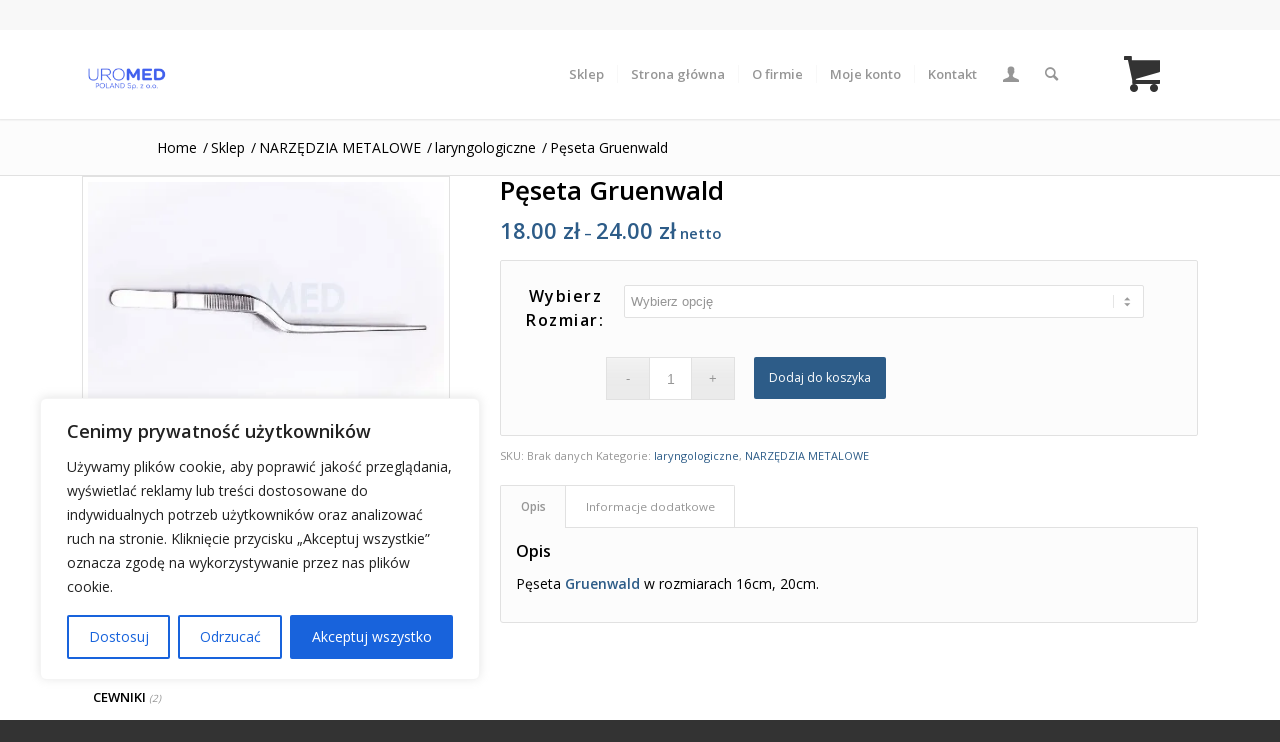

--- FILE ---
content_type: text/html; charset=UTF-8
request_url: https://www.uromedpoland.pl/produkt/peseta-gruenwald/
body_size: 32717
content:
<!DOCTYPE html>
<html lang="pl-PL" class="html_stretched responsive av-preloader-active av-preloader-enabled  html_header_top html_logo_left html_main_nav_header html_menu_right html_large html_header_sticky_disabled html_header_shrinking_disabled html_header_topbar_active html_mobile_menu_tablet html_header_searchicon html_content_align_center html_header_unstick_top_disabled html_header_stretch_disabled html_minimal_header html_minimal_header_shadow html_elegant-blog html_modern-blog html_av-submenu-hidden html_av-submenu-display-hover html_av-overlay-full html_119 html_av-submenu-clone html_entry_id_824 html_cart_at_menu av-cookies-no-cookie-consent av-no-preview av-default-lightbox html_text_menu_active av-mobile-menu-switch-portrait">
<head><meta name="google-site-verification" content="8qkAQrv7AFqbQQ7WQjwWmNsb7E6Aq4d0DB9WiCWuTtc" />	
<meta charset="UTF-8" /><script>if(navigator.userAgent.match(/MSIE|Internet Explorer/i)||navigator.userAgent.match(/Trident\/7\..*?rv:11/i)){var href=document.location.href;if(!href.match(/[?&]nowprocket/)){if(href.indexOf("?")==-1){if(href.indexOf("#")==-1){document.location.href=href+"?nowprocket=1"}else{document.location.href=href.replace("#","?nowprocket=1#")}}else{if(href.indexOf("#")==-1){document.location.href=href+"&nowprocket=1"}else{document.location.href=href.replace("#","&nowprocket=1#")}}}}</script><script>class RocketLazyLoadScripts{constructor(){this.v="1.2.4",this.triggerEvents=["keydown","mousedown","mousemove","touchmove","touchstart","touchend","wheel"],this.userEventHandler=this._triggerListener.bind(this),this.touchStartHandler=this._onTouchStart.bind(this),this.touchMoveHandler=this._onTouchMove.bind(this),this.touchEndHandler=this._onTouchEnd.bind(this),this.clickHandler=this._onClick.bind(this),this.interceptedClicks=[],window.addEventListener("pageshow",t=>{this.persisted=t.persisted}),window.addEventListener("DOMContentLoaded",()=>{this._preconnect3rdParties()}),this.delayedScripts={normal:[],async:[],defer:[]},this.trash=[],this.allJQueries=[]}_addUserInteractionListener(t){if(document.hidden){t._triggerListener();return}this.triggerEvents.forEach(e=>window.addEventListener(e,t.userEventHandler,{passive:!0})),window.addEventListener("touchstart",t.touchStartHandler,{passive:!0}),window.addEventListener("mousedown",t.touchStartHandler),document.addEventListener("visibilitychange",t.userEventHandler)}_removeUserInteractionListener(){this.triggerEvents.forEach(t=>window.removeEventListener(t,this.userEventHandler,{passive:!0})),document.removeEventListener("visibilitychange",this.userEventHandler)}_onTouchStart(t){"HTML"!==t.target.tagName&&(window.addEventListener("touchend",this.touchEndHandler),window.addEventListener("mouseup",this.touchEndHandler),window.addEventListener("touchmove",this.touchMoveHandler,{passive:!0}),window.addEventListener("mousemove",this.touchMoveHandler),t.target.addEventListener("click",this.clickHandler),this._renameDOMAttribute(t.target,"onclick","rocket-onclick"),this._pendingClickStarted())}_onTouchMove(t){window.removeEventListener("touchend",this.touchEndHandler),window.removeEventListener("mouseup",this.touchEndHandler),window.removeEventListener("touchmove",this.touchMoveHandler,{passive:!0}),window.removeEventListener("mousemove",this.touchMoveHandler),t.target.removeEventListener("click",this.clickHandler),this._renameDOMAttribute(t.target,"rocket-onclick","onclick"),this._pendingClickFinished()}_onTouchEnd(){window.removeEventListener("touchend",this.touchEndHandler),window.removeEventListener("mouseup",this.touchEndHandler),window.removeEventListener("touchmove",this.touchMoveHandler,{passive:!0}),window.removeEventListener("mousemove",this.touchMoveHandler)}_onClick(t){t.target.removeEventListener("click",this.clickHandler),this._renameDOMAttribute(t.target,"rocket-onclick","onclick"),this.interceptedClicks.push(t),t.preventDefault(),t.stopPropagation(),t.stopImmediatePropagation(),this._pendingClickFinished()}_replayClicks(){window.removeEventListener("touchstart",this.touchStartHandler,{passive:!0}),window.removeEventListener("mousedown",this.touchStartHandler),this.interceptedClicks.forEach(t=>{t.target.dispatchEvent(new MouseEvent("click",{view:t.view,bubbles:!0,cancelable:!0}))})}_waitForPendingClicks(){return new Promise(t=>{this._isClickPending?this._pendingClickFinished=t:t()})}_pendingClickStarted(){this._isClickPending=!0}_pendingClickFinished(){this._isClickPending=!1}_renameDOMAttribute(t,e,r){t.hasAttribute&&t.hasAttribute(e)&&(event.target.setAttribute(r,event.target.getAttribute(e)),event.target.removeAttribute(e))}_triggerListener(){this._removeUserInteractionListener(this),"loading"===document.readyState?document.addEventListener("DOMContentLoaded",this._loadEverythingNow.bind(this)):this._loadEverythingNow()}_preconnect3rdParties(){let t=[];document.querySelectorAll("script[type=rocketlazyloadscript][data-rocket-src]").forEach(e=>{let r=e.getAttribute("data-rocket-src");if(r&&0!==r.indexOf("data:")){0===r.indexOf("//")&&(r=location.protocol+r);try{let i=new URL(r).origin;i!==location.origin&&t.push({src:i,crossOrigin:e.crossOrigin||"module"===e.getAttribute("data-rocket-type")})}catch(n){}}}),t=[...new Map(t.map(t=>[JSON.stringify(t),t])).values()],this._batchInjectResourceHints(t,"preconnect")}async _loadEverythingNow(){this.lastBreath=Date.now(),this._delayEventListeners(),this._delayJQueryReady(this),this._handleDocumentWrite(),this._registerAllDelayedScripts(),this._preloadAllScripts(),await this._loadScriptsFromList(this.delayedScripts.normal),await this._loadScriptsFromList(this.delayedScripts.defer),await this._loadScriptsFromList(this.delayedScripts.async);try{await this._triggerDOMContentLoaded(),await this._pendingWebpackRequests(this),await this._triggerWindowLoad()}catch(t){console.error(t)}window.dispatchEvent(new Event("rocket-allScriptsLoaded")),this._waitForPendingClicks().then(()=>{this._replayClicks()}),this._emptyTrash()}_registerAllDelayedScripts(){document.querySelectorAll("script[type=rocketlazyloadscript]").forEach(t=>{t.hasAttribute("data-rocket-src")?t.hasAttribute("async")&&!1!==t.async?this.delayedScripts.async.push(t):t.hasAttribute("defer")&&!1!==t.defer||"module"===t.getAttribute("data-rocket-type")?this.delayedScripts.defer.push(t):this.delayedScripts.normal.push(t):this.delayedScripts.normal.push(t)})}async _transformScript(t){if(await this._littleBreath(),!0===t.noModule&&"noModule"in HTMLScriptElement.prototype){t.setAttribute("data-rocket-status","skipped");return}return new Promise(navigator.userAgent.indexOf("Firefox/")>0||""===navigator.vendor?e=>{let r=document.createElement("script");[...t.attributes].forEach(t=>{let e=t.nodeName;"type"!==e&&("data-rocket-type"===e&&(e="type"),"data-rocket-src"===e&&(e="src"),r.setAttribute(e,t.nodeValue))}),t.text&&(r.text=t.text),r.hasAttribute("src")?(r.addEventListener("load",e),r.addEventListener("error",e)):(r.text=t.text,e());try{t.parentNode.replaceChild(r,t)}catch(i){e()}}:e=>{function r(){t.setAttribute("data-rocket-status","failed"),e()}try{let i=t.getAttribute("data-rocket-type"),n=t.getAttribute("data-rocket-src");i?(t.type=i,t.removeAttribute("data-rocket-type")):t.removeAttribute("type"),t.addEventListener("load",function r(){t.setAttribute("data-rocket-status","executed"),e()}),t.addEventListener("error",r),n?(t.removeAttribute("data-rocket-src"),t.src=n):t.src="data:text/javascript;base64,"+window.btoa(unescape(encodeURIComponent(t.text)))}catch(s){r()}})}async _loadScriptsFromList(t){let e=t.shift();return e&&e.isConnected?(await this._transformScript(e),this._loadScriptsFromList(t)):Promise.resolve()}_preloadAllScripts(){this._batchInjectResourceHints([...this.delayedScripts.normal,...this.delayedScripts.defer,...this.delayedScripts.async],"preload")}_batchInjectResourceHints(t,e){var r=document.createDocumentFragment();t.forEach(t=>{let i=t.getAttribute&&t.getAttribute("data-rocket-src")||t.src;if(i){let n=document.createElement("link");n.href=i,n.rel=e,"preconnect"!==e&&(n.as="script"),t.getAttribute&&"module"===t.getAttribute("data-rocket-type")&&(n.crossOrigin=!0),t.crossOrigin&&(n.crossOrigin=t.crossOrigin),t.integrity&&(n.integrity=t.integrity),r.appendChild(n),this.trash.push(n)}}),document.head.appendChild(r)}_delayEventListeners(){let t={};function e(e,r){!function e(r){!t[r]&&(t[r]={originalFunctions:{add:r.addEventListener,remove:r.removeEventListener},eventsToRewrite:[]},r.addEventListener=function(){arguments[0]=i(arguments[0]),t[r].originalFunctions.add.apply(r,arguments)},r.removeEventListener=function(){arguments[0]=i(arguments[0]),t[r].originalFunctions.remove.apply(r,arguments)});function i(e){return t[r].eventsToRewrite.indexOf(e)>=0?"rocket-"+e:e}}(e),t[e].eventsToRewrite.push(r)}function r(t,e){let r=t[e];Object.defineProperty(t,e,{get:()=>r||function(){},set(i){t["rocket"+e]=r=i}})}e(document,"DOMContentLoaded"),e(window,"DOMContentLoaded"),e(window,"load"),e(window,"pageshow"),e(document,"readystatechange"),r(document,"onreadystatechange"),r(window,"onload"),r(window,"onpageshow")}_delayJQueryReady(t){let e;function r(t){return t.split(" ").map(t=>"load"===t||0===t.indexOf("load.")?"rocket-jquery-load":t).join(" ")}function i(i){if(i&&i.fn&&!t.allJQueries.includes(i)){i.fn.ready=i.fn.init.prototype.ready=function(e){return t.domReadyFired?e.bind(document)(i):document.addEventListener("rocket-DOMContentLoaded",()=>e.bind(document)(i)),i([])};let n=i.fn.on;i.fn.on=i.fn.init.prototype.on=function(){return this[0]===window&&("string"==typeof arguments[0]||arguments[0]instanceof String?arguments[0]=r(arguments[0]):"object"==typeof arguments[0]&&Object.keys(arguments[0]).forEach(t=>{let e=arguments[0][t];delete arguments[0][t],arguments[0][r(t)]=e})),n.apply(this,arguments),this},t.allJQueries.push(i)}e=i}i(window.jQuery),Object.defineProperty(window,"jQuery",{get:()=>e,set(t){i(t)}})}async _pendingWebpackRequests(t){let e=document.querySelector("script[data-webpack]");async function r(){return new Promise(t=>{e.addEventListener("load",t),e.addEventListener("error",t)})}e&&(await r(),await t._requestAnimFrame(),await t._pendingWebpackRequests(t))}async _triggerDOMContentLoaded(){this.domReadyFired=!0,await this._littleBreath(),document.dispatchEvent(new Event("rocket-DOMContentLoaded")),await this._littleBreath(),window.dispatchEvent(new Event("rocket-DOMContentLoaded")),await this._littleBreath(),document.dispatchEvent(new Event("rocket-readystatechange")),await this._littleBreath(),document.rocketonreadystatechange&&document.rocketonreadystatechange()}async _triggerWindowLoad(){await this._littleBreath(),window.dispatchEvent(new Event("rocket-load")),await this._littleBreath(),window.rocketonload&&window.rocketonload(),await this._littleBreath(),this.allJQueries.forEach(t=>t(window).trigger("rocket-jquery-load")),await this._littleBreath();let t=new Event("rocket-pageshow");t.persisted=this.persisted,window.dispatchEvent(t),await this._littleBreath(),window.rocketonpageshow&&window.rocketonpageshow({persisted:this.persisted})}_handleDocumentWrite(){let t=new Map;document.write=document.writeln=function(e){let r=document.currentScript;r||console.error("WPRocket unable to document.write this: "+e);let i=document.createRange(),n=r.parentElement,s=t.get(r);void 0===s&&(s=r.nextSibling,t.set(r,s));let a=document.createDocumentFragment();i.setStart(a,0),a.appendChild(i.createContextualFragment(e)),n.insertBefore(a,s)}}async _littleBreath(){Date.now()-this.lastBreath>45&&(await this._requestAnimFrame(),this.lastBreath=Date.now())}async _requestAnimFrame(){return document.hidden?new Promise(t=>setTimeout(t)):new Promise(t=>requestAnimationFrame(t))}_emptyTrash(){this.trash.forEach(t=>t.remove())}static run(){let t=new RocketLazyLoadScripts;t._addUserInteractionListener(t)}}RocketLazyLoadScripts.run();</script>



<!-- mobile setting -->
<meta name="viewport" content="width=device-width, initial-scale=1">

<!-- Scripts/CSS and wp_head hook -->
<meta name='robots' content='index, follow, max-image-preview:large, max-snippet:-1, max-video-preview:-1' />
<style type="text/css">@font-face { font-family: 'star'; src: url('https://www.uromedpoland.pl/wp-content/plugins/woocommerce/assets/fonts/star.eot'); src: url('https://www.uromedpoland.pl/wp-content/plugins/woocommerce/assets/fonts/star.eot?#iefix') format('embedded-opentype'), 	  url('https://www.uromedpoland.pl/wp-content/plugins/woocommerce/assets/fonts/star.woff') format('woff'), 	  url('https://www.uromedpoland.pl/wp-content/plugins/woocommerce/assets/fonts/star.ttf') format('truetype'), 	  url('https://www.uromedpoland.pl/wp-content/plugins/woocommerce/assets/fonts/star.svg#star') format('svg'); font-weight: normal; font-style: normal;  } @font-face { font-family: 'WooCommerce'; src: url('https://www.uromedpoland.pl/wp-content/plugins/woocommerce/assets/fonts/WooCommerce.eot'); src: url('https://www.uromedpoland.pl/wp-content/plugins/woocommerce/assets/fonts/WooCommerce.eot?#iefix') format('embedded-opentype'), 	  url('https://www.uromedpoland.pl/wp-content/plugins/woocommerce/assets/fonts/WooCommerce.woff') format('woff'), 	  url('https://www.uromedpoland.pl/wp-content/plugins/woocommerce/assets/fonts/WooCommerce.ttf') format('truetype'), 	  url('https://www.uromedpoland.pl/wp-content/plugins/woocommerce/assets/fonts/WooCommerce.svg#WooCommerce') format('svg'); font-weight: normal; font-style: normal;  } </style>
	<!-- This site is optimized with the Yoast SEO plugin v20.7 - https://yoast.com/wordpress/plugins/seo/ -->
	<title>Pęseta Gruenwald - UROMED POLAND</title>
	<meta name="description" content="Pęseta Gruenwald 16, 20cm, laryngologia, Uromed Poland" />
	<link rel="canonical" href="https://www.uromedpoland.pl/produkt/peseta-gruenwald/" />
	<meta property="og:locale" content="pl_PL" />
	<meta property="og:type" content="article" />
	<meta property="og:title" content="Pęseta Gruenwald - UROMED POLAND" />
	<meta property="og:description" content="Pęseta Gruenwald 16, 20cm, laryngologia, Uromed Poland" />
	<meta property="og:url" content="https://www.uromedpoland.pl/produkt/peseta-gruenwald/" />
	<meta property="og:site_name" content="UROMED POLAND" />
	<meta property="article:modified_time" content="2024-07-22T08:00:10+00:00" />
	<meta property="og:image" content="http://www.uromedpoland.pl/wp-content/uploads/2015/04/Peseta-Gruenwald1-.jpg" />
	<meta property="og:image:width" content="400" />
	<meta property="og:image:height" content="275" />
	<meta property="og:image:type" content="image/jpeg" />
	<meta name="twitter:label1" content="Szacowany czas czytania" />
	<meta name="twitter:data1" content="1 minuta" />
	<script type="application/ld+json" class="yoast-schema-graph">{"@context":"https://schema.org","@graph":[{"@type":"WebPage","@id":"https://www.uromedpoland.pl/produkt/peseta-gruenwald/","url":"https://www.uromedpoland.pl/produkt/peseta-gruenwald/","name":"Pęseta Gruenwald - UROMED POLAND","isPartOf":{"@id":"https://www.uromedpoland.pl/#website"},"primaryImageOfPage":{"@id":"https://www.uromedpoland.pl/produkt/peseta-gruenwald/#primaryimage"},"image":{"@id":"https://www.uromedpoland.pl/produkt/peseta-gruenwald/#primaryimage"},"thumbnailUrl":"https://www.uromedpoland.pl/wp-content/uploads/2015/04/Peseta-Gruenwald1-.jpg","datePublished":"2015-04-08T13:14:36+00:00","dateModified":"2024-07-22T08:00:10+00:00","description":"Pęseta Gruenwald 16, 20cm, laryngologia, Uromed Poland","breadcrumb":{"@id":"https://www.uromedpoland.pl/produkt/peseta-gruenwald/#breadcrumb"},"inLanguage":"pl-PL","potentialAction":[{"@type":"ReadAction","target":["https://www.uromedpoland.pl/produkt/peseta-gruenwald/"]}]},{"@type":"ImageObject","inLanguage":"pl-PL","@id":"https://www.uromedpoland.pl/produkt/peseta-gruenwald/#primaryimage","url":"https://www.uromedpoland.pl/wp-content/uploads/2015/04/Peseta-Gruenwald1-.jpg","contentUrl":"https://www.uromedpoland.pl/wp-content/uploads/2015/04/Peseta-Gruenwald1-.jpg","width":400,"height":275},{"@type":"BreadcrumbList","@id":"https://www.uromedpoland.pl/produkt/peseta-gruenwald/#breadcrumb","itemListElement":[{"@type":"ListItem","position":1,"name":"Strona główna","item":"https://www.uromedpoland.pl/strona-glowna/"},{"@type":"ListItem","position":2,"name":"Sklep","item":"https://www.uromedpoland.pl/sklep/"},{"@type":"ListItem","position":3,"name":"Pęseta Gruenwald"}]},{"@type":"WebSite","@id":"https://www.uromedpoland.pl/#website","url":"https://www.uromedpoland.pl/","name":"UROMED POLAND","description":"Importer i dystrybutor materiałów medycznych dla gabinetów lekarskich.","potentialAction":[{"@type":"SearchAction","target":{"@type":"EntryPoint","urlTemplate":"https://www.uromedpoland.pl/?s={search_term_string}"},"query-input":"required name=search_term_string"}],"inLanguage":"pl-PL"}]}</script>
	<!-- / Yoast SEO plugin. -->


<link rel='dns-prefetch' href='//maps.google.com' />

<link rel="alternate" type="application/rss+xml" title="UROMED POLAND &raquo; Kanał z wpisami" href="https://www.uromedpoland.pl/feed/" />
<link rel="alternate" type="application/rss+xml" title="UROMED POLAND &raquo; Kanał z komentarzami" href="https://www.uromedpoland.pl/comments/feed/" />

<!-- google webfont font replacement -->

			<script type='text/javascript'>

				(function() {

					/*	check if webfonts are disabled by user setting via cookie - or user must opt in.	*/
					var html = document.getElementsByTagName('html')[0];
					var cookie_check = html.className.indexOf('av-cookies-needs-opt-in') >= 0 || html.className.indexOf('av-cookies-can-opt-out') >= 0;
					var allow_continue = true;
					var silent_accept_cookie = html.className.indexOf('av-cookies-user-silent-accept') >= 0;

					if( cookie_check && ! silent_accept_cookie )
					{
						if( ! document.cookie.match(/aviaCookieConsent/) || html.className.indexOf('av-cookies-session-refused') >= 0 )
						{
							allow_continue = false;
						}
						else
						{
							if( ! document.cookie.match(/aviaPrivacyRefuseCookiesHideBar/) )
							{
								allow_continue = false;
							}
							else if( ! document.cookie.match(/aviaPrivacyEssentialCookiesEnabled/) )
							{
								allow_continue = false;
							}
							else if( document.cookie.match(/aviaPrivacyGoogleWebfontsDisabled/) )
							{
								allow_continue = false;
							}
						}
					}

					if( allow_continue )
					{
						var f = document.createElement('link');

						f.type 	= 'text/css';
						f.rel 	= 'stylesheet';
						f.href 	= 'https://fonts.googleapis.com/css?family=Open+Sans:400,600&display=auto';
						f.id 	= 'avia-google-webfont';

						document.getElementsByTagName('head')[0].appendChild(f);
					}
				})();

			</script>
			<style type="text/css">
img.wp-smiley,
img.emoji {
	display: inline !important;
	border: none !important;
	box-shadow: none !important;
	height: 1em !important;
	width: 1em !important;
	margin: 0 0.07em !important;
	vertical-align: -0.1em !important;
	background: none !important;
	padding: 0 !important;
}
</style>
	<link rel='stylesheet' id='wp-block-library-css' href='https://www.uromedpoland.pl/wp-includes/css/dist/block-library/style.min.css?ver=6.2' type='text/css' media='all' />
<link data-minify="1" rel='stylesheet' id='wc-blocks-vendors-style-css' href='https://www.uromedpoland.pl/wp-content/cache/min/1/wp-content/plugins/woocommerce/packages/woocommerce-blocks/build/wc-blocks-vendors-style.css?ver=1700481100' type='text/css' media='all' />
<link data-minify="1" rel='stylesheet' id='wc-blocks-style-css' href='https://www.uromedpoland.pl/wp-content/cache/min/1/wp-content/plugins/woocommerce/packages/woocommerce-blocks/build/wc-blocks-style.css?ver=1700481100' type='text/css' media='all' />
<style id='global-styles-inline-css' type='text/css'>
body{--wp--preset--color--black: #000000;--wp--preset--color--cyan-bluish-gray: #abb8c3;--wp--preset--color--white: #ffffff;--wp--preset--color--pale-pink: #f78da7;--wp--preset--color--vivid-red: #cf2e2e;--wp--preset--color--luminous-vivid-orange: #ff6900;--wp--preset--color--luminous-vivid-amber: #fcb900;--wp--preset--color--light-green-cyan: #7bdcb5;--wp--preset--color--vivid-green-cyan: #00d084;--wp--preset--color--pale-cyan-blue: #8ed1fc;--wp--preset--color--vivid-cyan-blue: #0693e3;--wp--preset--color--vivid-purple: #9b51e0;--wp--preset--color--metallic-red: #b02b2c;--wp--preset--color--maximum-yellow-red: #edae44;--wp--preset--color--yellow-sun: #eeee22;--wp--preset--color--palm-leaf: #83a846;--wp--preset--color--aero: #7bb0e7;--wp--preset--color--old-lavender: #745f7e;--wp--preset--color--steel-teal: #5f8789;--wp--preset--color--raspberry-pink: #d65799;--wp--preset--color--medium-turquoise: #4ecac2;--wp--preset--gradient--vivid-cyan-blue-to-vivid-purple: linear-gradient(135deg,rgba(6,147,227,1) 0%,rgb(155,81,224) 100%);--wp--preset--gradient--light-green-cyan-to-vivid-green-cyan: linear-gradient(135deg,rgb(122,220,180) 0%,rgb(0,208,130) 100%);--wp--preset--gradient--luminous-vivid-amber-to-luminous-vivid-orange: linear-gradient(135deg,rgba(252,185,0,1) 0%,rgba(255,105,0,1) 100%);--wp--preset--gradient--luminous-vivid-orange-to-vivid-red: linear-gradient(135deg,rgba(255,105,0,1) 0%,rgb(207,46,46) 100%);--wp--preset--gradient--very-light-gray-to-cyan-bluish-gray: linear-gradient(135deg,rgb(238,238,238) 0%,rgb(169,184,195) 100%);--wp--preset--gradient--cool-to-warm-spectrum: linear-gradient(135deg,rgb(74,234,220) 0%,rgb(151,120,209) 20%,rgb(207,42,186) 40%,rgb(238,44,130) 60%,rgb(251,105,98) 80%,rgb(254,248,76) 100%);--wp--preset--gradient--blush-light-purple: linear-gradient(135deg,rgb(255,206,236) 0%,rgb(152,150,240) 100%);--wp--preset--gradient--blush-bordeaux: linear-gradient(135deg,rgb(254,205,165) 0%,rgb(254,45,45) 50%,rgb(107,0,62) 100%);--wp--preset--gradient--luminous-dusk: linear-gradient(135deg,rgb(255,203,112) 0%,rgb(199,81,192) 50%,rgb(65,88,208) 100%);--wp--preset--gradient--pale-ocean: linear-gradient(135deg,rgb(255,245,203) 0%,rgb(182,227,212) 50%,rgb(51,167,181) 100%);--wp--preset--gradient--electric-grass: linear-gradient(135deg,rgb(202,248,128) 0%,rgb(113,206,126) 100%);--wp--preset--gradient--midnight: linear-gradient(135deg,rgb(2,3,129) 0%,rgb(40,116,252) 100%);--wp--preset--duotone--dark-grayscale: url('#wp-duotone-dark-grayscale');--wp--preset--duotone--grayscale: url('#wp-duotone-grayscale');--wp--preset--duotone--purple-yellow: url('#wp-duotone-purple-yellow');--wp--preset--duotone--blue-red: url('#wp-duotone-blue-red');--wp--preset--duotone--midnight: url('#wp-duotone-midnight');--wp--preset--duotone--magenta-yellow: url('#wp-duotone-magenta-yellow');--wp--preset--duotone--purple-green: url('#wp-duotone-purple-green');--wp--preset--duotone--blue-orange: url('#wp-duotone-blue-orange');--wp--preset--font-size--small: 1rem;--wp--preset--font-size--medium: 1.125rem;--wp--preset--font-size--large: 1.75rem;--wp--preset--font-size--x-large: clamp(1.75rem, 3vw, 2.25rem);--wp--preset--spacing--20: 0.44rem;--wp--preset--spacing--30: 0.67rem;--wp--preset--spacing--40: 1rem;--wp--preset--spacing--50: 1.5rem;--wp--preset--spacing--60: 2.25rem;--wp--preset--spacing--70: 3.38rem;--wp--preset--spacing--80: 5.06rem;--wp--preset--shadow--natural: 6px 6px 9px rgba(0, 0, 0, 0.2);--wp--preset--shadow--deep: 12px 12px 50px rgba(0, 0, 0, 0.4);--wp--preset--shadow--sharp: 6px 6px 0px rgba(0, 0, 0, 0.2);--wp--preset--shadow--outlined: 6px 6px 0px -3px rgba(255, 255, 255, 1), 6px 6px rgba(0, 0, 0, 1);--wp--preset--shadow--crisp: 6px 6px 0px rgba(0, 0, 0, 1);}body { margin: 0;--wp--style--global--content-size: 800px;--wp--style--global--wide-size: 1130px; }.wp-site-blocks > .alignleft { float: left; margin-right: 2em; }.wp-site-blocks > .alignright { float: right; margin-left: 2em; }.wp-site-blocks > .aligncenter { justify-content: center; margin-left: auto; margin-right: auto; }:where(.is-layout-flex){gap: 0.5em;}body .is-layout-flow > .alignleft{float: left;margin-inline-start: 0;margin-inline-end: 2em;}body .is-layout-flow > .alignright{float: right;margin-inline-start: 2em;margin-inline-end: 0;}body .is-layout-flow > .aligncenter{margin-left: auto !important;margin-right: auto !important;}body .is-layout-constrained > .alignleft{float: left;margin-inline-start: 0;margin-inline-end: 2em;}body .is-layout-constrained > .alignright{float: right;margin-inline-start: 2em;margin-inline-end: 0;}body .is-layout-constrained > .aligncenter{margin-left: auto !important;margin-right: auto !important;}body .is-layout-constrained > :where(:not(.alignleft):not(.alignright):not(.alignfull)){max-width: var(--wp--style--global--content-size);margin-left: auto !important;margin-right: auto !important;}body .is-layout-constrained > .alignwide{max-width: var(--wp--style--global--wide-size);}body .is-layout-flex{display: flex;}body .is-layout-flex{flex-wrap: wrap;align-items: center;}body .is-layout-flex > *{margin: 0;}body{padding-top: 0px;padding-right: 0px;padding-bottom: 0px;padding-left: 0px;}a:where(:not(.wp-element-button)){text-decoration: underline;}.wp-element-button, .wp-block-button__link{background-color: #32373c;border-width: 0;color: #fff;font-family: inherit;font-size: inherit;line-height: inherit;padding: calc(0.667em + 2px) calc(1.333em + 2px);text-decoration: none;}.has-black-color{color: var(--wp--preset--color--black) !important;}.has-cyan-bluish-gray-color{color: var(--wp--preset--color--cyan-bluish-gray) !important;}.has-white-color{color: var(--wp--preset--color--white) !important;}.has-pale-pink-color{color: var(--wp--preset--color--pale-pink) !important;}.has-vivid-red-color{color: var(--wp--preset--color--vivid-red) !important;}.has-luminous-vivid-orange-color{color: var(--wp--preset--color--luminous-vivid-orange) !important;}.has-luminous-vivid-amber-color{color: var(--wp--preset--color--luminous-vivid-amber) !important;}.has-light-green-cyan-color{color: var(--wp--preset--color--light-green-cyan) !important;}.has-vivid-green-cyan-color{color: var(--wp--preset--color--vivid-green-cyan) !important;}.has-pale-cyan-blue-color{color: var(--wp--preset--color--pale-cyan-blue) !important;}.has-vivid-cyan-blue-color{color: var(--wp--preset--color--vivid-cyan-blue) !important;}.has-vivid-purple-color{color: var(--wp--preset--color--vivid-purple) !important;}.has-metallic-red-color{color: var(--wp--preset--color--metallic-red) !important;}.has-maximum-yellow-red-color{color: var(--wp--preset--color--maximum-yellow-red) !important;}.has-yellow-sun-color{color: var(--wp--preset--color--yellow-sun) !important;}.has-palm-leaf-color{color: var(--wp--preset--color--palm-leaf) !important;}.has-aero-color{color: var(--wp--preset--color--aero) !important;}.has-old-lavender-color{color: var(--wp--preset--color--old-lavender) !important;}.has-steel-teal-color{color: var(--wp--preset--color--steel-teal) !important;}.has-raspberry-pink-color{color: var(--wp--preset--color--raspberry-pink) !important;}.has-medium-turquoise-color{color: var(--wp--preset--color--medium-turquoise) !important;}.has-black-background-color{background-color: var(--wp--preset--color--black) !important;}.has-cyan-bluish-gray-background-color{background-color: var(--wp--preset--color--cyan-bluish-gray) !important;}.has-white-background-color{background-color: var(--wp--preset--color--white) !important;}.has-pale-pink-background-color{background-color: var(--wp--preset--color--pale-pink) !important;}.has-vivid-red-background-color{background-color: var(--wp--preset--color--vivid-red) !important;}.has-luminous-vivid-orange-background-color{background-color: var(--wp--preset--color--luminous-vivid-orange) !important;}.has-luminous-vivid-amber-background-color{background-color: var(--wp--preset--color--luminous-vivid-amber) !important;}.has-light-green-cyan-background-color{background-color: var(--wp--preset--color--light-green-cyan) !important;}.has-vivid-green-cyan-background-color{background-color: var(--wp--preset--color--vivid-green-cyan) !important;}.has-pale-cyan-blue-background-color{background-color: var(--wp--preset--color--pale-cyan-blue) !important;}.has-vivid-cyan-blue-background-color{background-color: var(--wp--preset--color--vivid-cyan-blue) !important;}.has-vivid-purple-background-color{background-color: var(--wp--preset--color--vivid-purple) !important;}.has-metallic-red-background-color{background-color: var(--wp--preset--color--metallic-red) !important;}.has-maximum-yellow-red-background-color{background-color: var(--wp--preset--color--maximum-yellow-red) !important;}.has-yellow-sun-background-color{background-color: var(--wp--preset--color--yellow-sun) !important;}.has-palm-leaf-background-color{background-color: var(--wp--preset--color--palm-leaf) !important;}.has-aero-background-color{background-color: var(--wp--preset--color--aero) !important;}.has-old-lavender-background-color{background-color: var(--wp--preset--color--old-lavender) !important;}.has-steel-teal-background-color{background-color: var(--wp--preset--color--steel-teal) !important;}.has-raspberry-pink-background-color{background-color: var(--wp--preset--color--raspberry-pink) !important;}.has-medium-turquoise-background-color{background-color: var(--wp--preset--color--medium-turquoise) !important;}.has-black-border-color{border-color: var(--wp--preset--color--black) !important;}.has-cyan-bluish-gray-border-color{border-color: var(--wp--preset--color--cyan-bluish-gray) !important;}.has-white-border-color{border-color: var(--wp--preset--color--white) !important;}.has-pale-pink-border-color{border-color: var(--wp--preset--color--pale-pink) !important;}.has-vivid-red-border-color{border-color: var(--wp--preset--color--vivid-red) !important;}.has-luminous-vivid-orange-border-color{border-color: var(--wp--preset--color--luminous-vivid-orange) !important;}.has-luminous-vivid-amber-border-color{border-color: var(--wp--preset--color--luminous-vivid-amber) !important;}.has-light-green-cyan-border-color{border-color: var(--wp--preset--color--light-green-cyan) !important;}.has-vivid-green-cyan-border-color{border-color: var(--wp--preset--color--vivid-green-cyan) !important;}.has-pale-cyan-blue-border-color{border-color: var(--wp--preset--color--pale-cyan-blue) !important;}.has-vivid-cyan-blue-border-color{border-color: var(--wp--preset--color--vivid-cyan-blue) !important;}.has-vivid-purple-border-color{border-color: var(--wp--preset--color--vivid-purple) !important;}.has-metallic-red-border-color{border-color: var(--wp--preset--color--metallic-red) !important;}.has-maximum-yellow-red-border-color{border-color: var(--wp--preset--color--maximum-yellow-red) !important;}.has-yellow-sun-border-color{border-color: var(--wp--preset--color--yellow-sun) !important;}.has-palm-leaf-border-color{border-color: var(--wp--preset--color--palm-leaf) !important;}.has-aero-border-color{border-color: var(--wp--preset--color--aero) !important;}.has-old-lavender-border-color{border-color: var(--wp--preset--color--old-lavender) !important;}.has-steel-teal-border-color{border-color: var(--wp--preset--color--steel-teal) !important;}.has-raspberry-pink-border-color{border-color: var(--wp--preset--color--raspberry-pink) !important;}.has-medium-turquoise-border-color{border-color: var(--wp--preset--color--medium-turquoise) !important;}.has-vivid-cyan-blue-to-vivid-purple-gradient-background{background: var(--wp--preset--gradient--vivid-cyan-blue-to-vivid-purple) !important;}.has-light-green-cyan-to-vivid-green-cyan-gradient-background{background: var(--wp--preset--gradient--light-green-cyan-to-vivid-green-cyan) !important;}.has-luminous-vivid-amber-to-luminous-vivid-orange-gradient-background{background: var(--wp--preset--gradient--luminous-vivid-amber-to-luminous-vivid-orange) !important;}.has-luminous-vivid-orange-to-vivid-red-gradient-background{background: var(--wp--preset--gradient--luminous-vivid-orange-to-vivid-red) !important;}.has-very-light-gray-to-cyan-bluish-gray-gradient-background{background: var(--wp--preset--gradient--very-light-gray-to-cyan-bluish-gray) !important;}.has-cool-to-warm-spectrum-gradient-background{background: var(--wp--preset--gradient--cool-to-warm-spectrum) !important;}.has-blush-light-purple-gradient-background{background: var(--wp--preset--gradient--blush-light-purple) !important;}.has-blush-bordeaux-gradient-background{background: var(--wp--preset--gradient--blush-bordeaux) !important;}.has-luminous-dusk-gradient-background{background: var(--wp--preset--gradient--luminous-dusk) !important;}.has-pale-ocean-gradient-background{background: var(--wp--preset--gradient--pale-ocean) !important;}.has-electric-grass-gradient-background{background: var(--wp--preset--gradient--electric-grass) !important;}.has-midnight-gradient-background{background: var(--wp--preset--gradient--midnight) !important;}.has-small-font-size{font-size: var(--wp--preset--font-size--small) !important;}.has-medium-font-size{font-size: var(--wp--preset--font-size--medium) !important;}.has-large-font-size{font-size: var(--wp--preset--font-size--large) !important;}.has-x-large-font-size{font-size: var(--wp--preset--font-size--x-large) !important;}
.wp-block-navigation a:where(:not(.wp-element-button)){color: inherit;}
:where(.wp-block-columns.is-layout-flex){gap: 2em;}
.wp-block-pullquote{font-size: 1.5em;line-height: 1.6;}
</style>
<link data-minify="1" rel='stylesheet' id='prefix-style-css' href='https://www.uromedpoland.pl/wp-content/cache/min/1/wp-content/plugins/agreement/css/agreement.css?ver=1700481100' type='text/css' media='all' />
<link rel='stylesheet' id='wp-gmap-embed-front-css-css' href='https://www.uromedpoland.pl/wp-content/plugins/gmap-embed/public/assets/css/front_custom_style.css?ver=1682079569' type='text/css' media='all' />
<style id='woocommerce-inline-inline-css' type='text/css'>
.woocommerce form .form-row .required { visibility: visible; }
</style>
<link data-minify="1" rel='stylesheet' id='avia-merged-styles-css' href='https://www.uromedpoland.pl/wp-content/cache/min/1/wp-content/uploads/dynamic_avia/avia-merged-styles-f0da6c38171c4b073b463239deb32006---66a8e715906d8.css?ver=1722345378' type='text/css' media='all' />
<script type='text/javascript' src='https://www.uromedpoland.pl/wp-includes/js/jquery/jquery.min.js?ver=3.6.3' id='jquery-core-js' defer></script>
<script type='text/javascript' src='https://www.uromedpoland.pl/wp-includes/js/jquery/jquery-migrate.min.js?ver=3.4.0' id='jquery-migrate-js' defer></script>
<script type='text/javascript' id='cookie-law-info-js-extra'>
/* <![CDATA[ */
var _ckyConfig = {"_ipData":[],"_assetsURL":"https:\/\/www.uromedpoland.pl\/wp-content\/plugins\/cookie-law-info\/lite\/frontend\/images\/","_publicURL":"https:\/\/www.uromedpoland.pl","_expiry":"365","_categories":[{"name":"niezb\u0119dny","slug":"necessary","isNecessary":true,"ccpaDoNotSell":true,"cookies":[],"active":true,"defaultConsent":{"gdpr":true,"ccpa":true}},{"name":"Funkcjonalny","slug":"functional","isNecessary":false,"ccpaDoNotSell":true,"cookies":[],"active":true,"defaultConsent":{"gdpr":false,"ccpa":false}},{"name":"Analityka","slug":"analytics","isNecessary":false,"ccpaDoNotSell":true,"cookies":[],"active":true,"defaultConsent":{"gdpr":false,"ccpa":false}},{"name":"Wyst\u0119p","slug":"performance","isNecessary":false,"ccpaDoNotSell":true,"cookies":[],"active":true,"defaultConsent":{"gdpr":false,"ccpa":false}},{"name":"Reklama","slug":"advertisement","isNecessary":false,"ccpaDoNotSell":true,"cookies":[],"active":true,"defaultConsent":{"gdpr":false,"ccpa":false}}],"_activeLaw":"gdpr","_rootDomain":"","_block":"1","_showBanner":"1","_bannerConfig":{"settings":{"type":"box","position":"bottom-left","applicableLaw":"gdpr"},"behaviours":{"reloadBannerOnAccept":false,"loadAnalyticsByDefault":false,"animations":{"onLoad":"animate","onHide":"sticky"}},"config":{"revisitConsent":{"status":true,"tag":"revisit-consent","position":"bottom-left","meta":{"url":"#"},"styles":{"background-color":"#0056A7"},"elements":{"title":{"type":"text","tag":"revisit-consent-title","status":true,"styles":{"color":"#0056a7"}}}},"preferenceCenter":{"toggle":{"status":true,"tag":"detail-category-toggle","type":"toggle","states":{"active":{"styles":{"background-color":"#1863DC"}},"inactive":{"styles":{"background-color":"#D0D5D2"}}}}},"categoryPreview":{"status":false,"toggle":{"status":true,"tag":"detail-category-preview-toggle","type":"toggle","states":{"active":{"styles":{"background-color":"#1863DC"}},"inactive":{"styles":{"background-color":"#D0D5D2"}}}}},"videoPlaceholder":{"status":true,"styles":{"background-color":"#000000","border-color":"#000000","color":"#ffffff"}},"readMore":{"status":false,"tag":"readmore-button","type":"link","meta":{"noFollow":true,"newTab":true},"styles":{"color":"#1863DC","background-color":"transparent","border-color":"transparent"}},"auditTable":{"status":true},"optOption":{"status":true,"toggle":{"status":true,"tag":"optout-option-toggle","type":"toggle","states":{"active":{"styles":{"background-color":"#1863dc"}},"inactive":{"styles":{"background-color":"#FFFFFF"}}}}}}},"_version":"3.0.9","_logConsent":"1","_tags":[{"tag":"accept-button","styles":{"color":"#FFFFFF","background-color":"#1863DC","border-color":"#1863DC"}},{"tag":"reject-button","styles":{"color":"#1863DC","background-color":"transparent","border-color":"#1863DC"}},{"tag":"settings-button","styles":{"color":"#1863DC","background-color":"transparent","border-color":"#1863DC"}},{"tag":"readmore-button","styles":{"color":"#1863DC","background-color":"transparent","border-color":"transparent"}},{"tag":"donotsell-button","styles":{"color":"#1863DC","background-color":"transparent","border-color":"transparent"}},{"tag":"accept-button","styles":{"color":"#FFFFFF","background-color":"#1863DC","border-color":"#1863DC"}},{"tag":"revisit-consent","styles":{"background-color":"#0056A7"}}],"_shortCodes":[{"key":"cky_readmore","content":"<a href=\"#\" class=\"cky-policy\" aria-label=\"Polityka Cookie\" target=\"_blank\" rel=\"noopener\" data-cky-tag=\"readmore-button\">Polityka Cookie<\/a>","tag":"readmore-button","status":false,"attributes":{"rel":"nofollow","target":"_blank"}},{"key":"cky_show_desc","content":"<button class=\"cky-show-desc-btn\" data-cky-tag=\"show-desc-button\" aria-label=\"Poka\u017c wi\u0119cej\">Poka\u017c wi\u0119cej<\/button>","tag":"show-desc-button","status":true,"attributes":[]},{"key":"cky_hide_desc","content":"<button class=\"cky-show-desc-btn\" data-cky-tag=\"hide-desc-button\" aria-label=\"Poka\u017c mniej\">Poka\u017c mniej<\/button>","tag":"hide-desc-button","status":true,"attributes":[]},{"key":"cky_category_toggle_label","content":"[cky_{{status}}_category_label] [cky_preference_{{category_slug}}_title]","tag":"","status":true,"attributes":[]},{"key":"cky_enable_category_label","content":"W\u0142\u0105czy\u0107","tag":"","status":true,"attributes":[]},{"key":"cky_disable_category_label","content":"Wy\u0142\u0105czy\u0107","tag":"","status":true,"attributes":[]},{"key":"cky_video_placeholder","content":"<div class=\"video-placeholder-normal\" data-cky-tag=\"video-placeholder\" id=\"[UNIQUEID]\"><p class=\"video-placeholder-text-normal\" data-cky-tag=\"placeholder-title\">Prosimy o zaakceptowanie zgody na pliki cookie<\/p><\/div>","tag":"","status":true,"attributes":[]},{"key":"cky_enable_optout_label","content":"W\u0142\u0105czy\u0107","tag":"","status":true,"attributes":[]},{"key":"cky_disable_optout_label","content":"Wy\u0142\u0105czy\u0107","tag":"","status":true,"attributes":[]},{"key":"cky_optout_toggle_label","content":"[cky_{{status}}_optout_label] [cky_optout_option_title]","tag":"","status":true,"attributes":[]},{"key":"cky_optout_option_title","content":"Nie sprzedawaj i nie udost\u0119pniaj moich danych osobowych","tag":"","status":true,"attributes":[]},{"key":"cky_optout_close_label","content":"Blisko","tag":"","status":true,"attributes":[]}],"_rtl":"","_providersToBlock":[]};
var _ckyStyles = {"css":".cky-overlay{background: #000000; opacity: 0.4; position: fixed; top: 0; left: 0; width: 100%; height: 100%; z-index: 99999999;}.cky-hide{display: none;}.cky-btn-revisit-wrapper{display: flex; align-items: center; justify-content: center; background: #0056a7; width: 45px; height: 45px; border-radius: 50%; position: fixed; z-index: 999999; cursor: pointer;}.cky-revisit-bottom-left{bottom: 15px; left: 15px;}.cky-revisit-bottom-right{bottom: 15px; right: 15px;}.cky-btn-revisit-wrapper .cky-btn-revisit{display: flex; align-items: center; justify-content: center; background: none; border: none; cursor: pointer; position: relative; margin: 0; padding: 0;}.cky-btn-revisit-wrapper .cky-btn-revisit img{max-width: fit-content; margin: 0; height: 30px; width: 30px;}.cky-revisit-bottom-left:hover::before{content: attr(data-tooltip); position: absolute; background: #4e4b66; color: #ffffff; left: calc(100% + 7px); font-size: 12px; line-height: 16px; width: max-content; padding: 4px 8px; border-radius: 4px;}.cky-revisit-bottom-left:hover::after{position: absolute; content: \"\"; border: 5px solid transparent; left: calc(100% + 2px); border-left-width: 0; border-right-color: #4e4b66;}.cky-revisit-bottom-right:hover::before{content: attr(data-tooltip); position: absolute; background: #4e4b66; color: #ffffff; right: calc(100% + 7px); font-size: 12px; line-height: 16px; width: max-content; padding: 4px 8px; border-radius: 4px;}.cky-revisit-bottom-right:hover::after{position: absolute; content: \"\"; border: 5px solid transparent; right: calc(100% + 2px); border-right-width: 0; border-left-color: #4e4b66;}.cky-revisit-hide{display: none;}.cky-consent-container{position: fixed; width: 440px; box-sizing: border-box; z-index: 9999999; border-radius: 6px;}.cky-consent-container .cky-consent-bar{background: #ffffff; border: 1px solid; padding: 20px 26px; box-shadow: 0 -1px 10px 0 #acabab4d; border-radius: 6px;}.cky-box-bottom-left{bottom: 40px; left: 40px;}.cky-box-bottom-right{bottom: 40px; right: 40px;}.cky-box-top-left{top: 40px; left: 40px;}.cky-box-top-right{top: 40px; right: 40px;}.cky-custom-brand-logo-wrapper .cky-custom-brand-logo{width: 100px; height: auto; margin: 0 0 12px 0;}.cky-notice .cky-title{color: #212121; font-weight: 700; font-size: 18px; line-height: 24px; margin: 0 0 12px 0;}.cky-notice-des *,.cky-preference-content-wrapper *,.cky-accordion-header-des *,.cky-gpc-wrapper .cky-gpc-desc *{font-size: 14px;}.cky-notice-des{color: #212121; font-size: 14px; line-height: 24px; font-weight: 400;}.cky-notice-des img{height: 25px; width: 25px;}.cky-consent-bar .cky-notice-des p,.cky-gpc-wrapper .cky-gpc-desc p,.cky-preference-body-wrapper .cky-preference-content-wrapper p,.cky-accordion-header-wrapper .cky-accordion-header-des p,.cky-cookie-des-table li div:last-child p{color: inherit; margin-top: 0;}.cky-notice-des P:last-child,.cky-preference-content-wrapper p:last-child,.cky-cookie-des-table li div:last-child p:last-child,.cky-gpc-wrapper .cky-gpc-desc p:last-child{margin-bottom: 0;}.cky-notice-des a.cky-policy,.cky-notice-des button.cky-policy{font-size: 14px; color: #1863dc; white-space: nowrap; cursor: pointer; background: transparent; border: 1px solid; text-decoration: underline;}.cky-notice-des button.cky-policy{padding: 0;}.cky-notice-des a.cky-policy:focus-visible,.cky-notice-des button.cky-policy:focus-visible,.cky-preference-content-wrapper .cky-show-desc-btn:focus-visible,.cky-accordion-header .cky-accordion-btn:focus-visible,.cky-preference-header .cky-btn-close:focus-visible,.cky-switch input[type=\"checkbox\"]:focus-visible,.cky-footer-wrapper a:focus-visible,.cky-btn:focus-visible{outline: 2px solid #1863dc; outline-offset: 2px;}.cky-btn:focus:not(:focus-visible),.cky-accordion-header .cky-accordion-btn:focus:not(:focus-visible),.cky-preference-content-wrapper .cky-show-desc-btn:focus:not(:focus-visible),.cky-btn-revisit-wrapper .cky-btn-revisit:focus:not(:focus-visible),.cky-preference-header .cky-btn-close:focus:not(:focus-visible),.cky-consent-bar .cky-banner-btn-close:focus:not(:focus-visible){outline: 0;}button.cky-show-desc-btn:not(:hover):not(:active){color: #1863dc; background: transparent;}button.cky-accordion-btn:not(:hover):not(:active),button.cky-banner-btn-close:not(:hover):not(:active),button.cky-btn-revisit:not(:hover):not(:active),button.cky-btn-close:not(:hover):not(:active){background: transparent;}.cky-consent-bar button:hover,.cky-modal.cky-modal-open button:hover,.cky-consent-bar button:focus,.cky-modal.cky-modal-open button:focus{text-decoration: none;}.cky-notice-btn-wrapper{display: flex; justify-content: flex-start; align-items: center; flex-wrap: wrap; margin-top: 16px;}.cky-notice-btn-wrapper .cky-btn{text-shadow: none; box-shadow: none;}.cky-btn{flex: auto; max-width: 100%; font-size: 14px; font-family: inherit; line-height: 24px; padding: 8px; font-weight: 500; margin: 0 8px 0 0; border-radius: 2px; cursor: pointer; text-align: center; text-transform: none; min-height: 0;}.cky-btn:hover{opacity: 0.8;}.cky-btn-customize{color: #1863dc; background: transparent; border: 2px solid #1863dc;}.cky-btn-reject{color: #1863dc; background: transparent; border: 2px solid #1863dc;}.cky-btn-accept{background: #1863dc; color: #ffffff; border: 2px solid #1863dc;}.cky-btn:last-child{margin-right: 0;}@media (max-width: 576px){.cky-box-bottom-left{bottom: 0; left: 0;}.cky-box-bottom-right{bottom: 0; right: 0;}.cky-box-top-left{top: 0; left: 0;}.cky-box-top-right{top: 0; right: 0;}}@media (max-width: 440px){.cky-box-bottom-left, .cky-box-bottom-right, .cky-box-top-left, .cky-box-top-right{width: 100%; max-width: 100%;}.cky-consent-container .cky-consent-bar{padding: 20px 0;}.cky-custom-brand-logo-wrapper, .cky-notice .cky-title, .cky-notice-des, .cky-notice-btn-wrapper{padding: 0 24px;}.cky-notice-des{max-height: 40vh; overflow-y: scroll;}.cky-notice-btn-wrapper{flex-direction: column; margin-top: 0;}.cky-btn{width: 100%; margin: 10px 0 0 0;}.cky-notice-btn-wrapper .cky-btn-customize{order: 2;}.cky-notice-btn-wrapper .cky-btn-reject{order: 3;}.cky-notice-btn-wrapper .cky-btn-accept{order: 1; margin-top: 16px;}}@media (max-width: 352px){.cky-notice .cky-title{font-size: 16px;}.cky-notice-des *{font-size: 12px;}.cky-notice-des, .cky-btn{font-size: 12px;}}.cky-modal.cky-modal-open{display: flex; visibility: visible; -webkit-transform: translate(-50%, -50%); -moz-transform: translate(-50%, -50%); -ms-transform: translate(-50%, -50%); -o-transform: translate(-50%, -50%); transform: translate(-50%, -50%); top: 50%; left: 50%; transition: all 1s ease;}.cky-modal{box-shadow: 0 32px 68px rgba(0, 0, 0, 0.3); margin: 0 auto; position: fixed; max-width: 100%; background: #ffffff; top: 50%; box-sizing: border-box; border-radius: 6px; z-index: 999999999; color: #212121; -webkit-transform: translate(-50%, 100%); -moz-transform: translate(-50%, 100%); -ms-transform: translate(-50%, 100%); -o-transform: translate(-50%, 100%); transform: translate(-50%, 100%); visibility: hidden; transition: all 0s ease;}.cky-preference-center{max-height: 79vh; overflow: hidden; width: 845px; overflow: hidden; flex: 1 1 0; display: flex; flex-direction: column; border-radius: 6px;}.cky-preference-header{display: flex; align-items: center; justify-content: space-between; padding: 22px 24px; border-bottom: 1px solid;}.cky-preference-header .cky-preference-title{font-size: 18px; font-weight: 700; line-height: 24px;}.cky-preference-header .cky-btn-close{margin: 0; cursor: pointer; vertical-align: middle; padding: 0; background: none; border: none; width: auto; height: auto; min-height: 0; line-height: 0; text-shadow: none; box-shadow: none;}.cky-preference-header .cky-btn-close img{margin: 0; height: 10px; width: 10px;}.cky-preference-body-wrapper{padding: 0 24px; flex: 1; overflow: auto; box-sizing: border-box;}.cky-preference-content-wrapper,.cky-gpc-wrapper .cky-gpc-desc{font-size: 14px; line-height: 24px; font-weight: 400; padding: 12px 0;}.cky-preference-content-wrapper{border-bottom: 1px solid;}.cky-preference-content-wrapper img{height: 25px; width: 25px;}.cky-preference-content-wrapper .cky-show-desc-btn{font-size: 14px; font-family: inherit; color: #1863dc; text-decoration: none; line-height: 24px; padding: 0; margin: 0; white-space: nowrap; cursor: pointer; background: transparent; border-color: transparent; text-transform: none; min-height: 0; text-shadow: none; box-shadow: none;}.cky-accordion-wrapper{margin-bottom: 10px;}.cky-accordion{border-bottom: 1px solid;}.cky-accordion:last-child{border-bottom: none;}.cky-accordion .cky-accordion-item{display: flex; margin-top: 10px;}.cky-accordion .cky-accordion-body{display: none;}.cky-accordion.cky-accordion-active .cky-accordion-body{display: block; padding: 0 22px; margin-bottom: 16px;}.cky-accordion-header-wrapper{cursor: pointer; width: 100%;}.cky-accordion-item .cky-accordion-header{display: flex; justify-content: space-between; align-items: center;}.cky-accordion-header .cky-accordion-btn{font-size: 16px; font-family: inherit; color: #212121; line-height: 24px; background: none; border: none; font-weight: 700; padding: 0; margin: 0; cursor: pointer; text-transform: none; min-height: 0; text-shadow: none; box-shadow: none;}.cky-accordion-header .cky-always-active{color: #008000; font-weight: 600; line-height: 24px; font-size: 14px;}.cky-accordion-header-des{font-size: 14px; line-height: 24px; margin: 10px 0 16px 0;}.cky-accordion-chevron{margin-right: 22px; position: relative; cursor: pointer;}.cky-accordion-chevron-hide{display: none;}.cky-accordion .cky-accordion-chevron i::before{content: \"\"; position: absolute; border-right: 1.4px solid; border-bottom: 1.4px solid; border-color: inherit; height: 6px; width: 6px; -webkit-transform: rotate(-45deg); -moz-transform: rotate(-45deg); -ms-transform: rotate(-45deg); -o-transform: rotate(-45deg); transform: rotate(-45deg); transition: all 0.2s ease-in-out; top: 8px;}.cky-accordion.cky-accordion-active .cky-accordion-chevron i::before{-webkit-transform: rotate(45deg); -moz-transform: rotate(45deg); -ms-transform: rotate(45deg); -o-transform: rotate(45deg); transform: rotate(45deg);}.cky-audit-table{background: #f4f4f4; border-radius: 6px;}.cky-audit-table .cky-empty-cookies-text{color: inherit; font-size: 12px; line-height: 24px; margin: 0; padding: 10px;}.cky-audit-table .cky-cookie-des-table{font-size: 12px; line-height: 24px; font-weight: normal; padding: 15px 10px; border-bottom: 1px solid; border-bottom-color: inherit; margin: 0;}.cky-audit-table .cky-cookie-des-table:last-child{border-bottom: none;}.cky-audit-table .cky-cookie-des-table li{list-style-type: none; display: flex; padding: 3px 0;}.cky-audit-table .cky-cookie-des-table li:first-child{padding-top: 0;}.cky-cookie-des-table li div:first-child{width: 100px; font-weight: 600; word-break: break-word; word-wrap: break-word;}.cky-cookie-des-table li div:last-child{flex: 1; word-break: break-word; word-wrap: break-word; margin-left: 8px;}.cky-footer-shadow{display: block; width: 100%; height: 40px; background: linear-gradient(180deg, rgba(255, 255, 255, 0) 0%, #ffffff 100%); position: absolute; bottom: calc(100% - 1px);}.cky-footer-wrapper{position: relative;}.cky-prefrence-btn-wrapper{display: flex; flex-wrap: wrap; align-items: center; justify-content: center; padding: 22px 24px; border-top: 1px solid;}.cky-prefrence-btn-wrapper .cky-btn{flex: auto; max-width: 100%; text-shadow: none; box-shadow: none;}.cky-btn-preferences{color: #1863dc; background: transparent; border: 2px solid #1863dc;}.cky-preference-header,.cky-preference-body-wrapper,.cky-preference-content-wrapper,.cky-accordion-wrapper,.cky-accordion,.cky-accordion-wrapper,.cky-footer-wrapper,.cky-prefrence-btn-wrapper{border-color: inherit;}@media (max-width: 845px){.cky-modal{max-width: calc(100% - 16px);}}@media (max-width: 576px){.cky-modal{max-width: 100%;}.cky-preference-center{max-height: 100vh;}.cky-prefrence-btn-wrapper{flex-direction: column;}.cky-accordion.cky-accordion-active .cky-accordion-body{padding-right: 0;}.cky-prefrence-btn-wrapper .cky-btn{width: 100%; margin: 10px 0 0 0;}.cky-prefrence-btn-wrapper .cky-btn-reject{order: 3;}.cky-prefrence-btn-wrapper .cky-btn-accept{order: 1; margin-top: 0;}.cky-prefrence-btn-wrapper .cky-btn-preferences{order: 2;}}@media (max-width: 425px){.cky-accordion-chevron{margin-right: 15px;}.cky-notice-btn-wrapper{margin-top: 0;}.cky-accordion.cky-accordion-active .cky-accordion-body{padding: 0 15px;}}@media (max-width: 352px){.cky-preference-header .cky-preference-title{font-size: 16px;}.cky-preference-header{padding: 16px 24px;}.cky-preference-content-wrapper *, .cky-accordion-header-des *{font-size: 12px;}.cky-preference-content-wrapper, .cky-preference-content-wrapper .cky-show-more, .cky-accordion-header .cky-always-active, .cky-accordion-header-des, .cky-preference-content-wrapper .cky-show-desc-btn, .cky-notice-des a.cky-policy{font-size: 12px;}.cky-accordion-header .cky-accordion-btn{font-size: 14px;}}.cky-switch{display: flex;}.cky-switch input[type=\"checkbox\"]{position: relative; width: 44px; height: 24px; margin: 0; background: #d0d5d2; -webkit-appearance: none; border-radius: 50px; cursor: pointer; outline: 0; border: none; top: 0;}.cky-switch input[type=\"checkbox\"]:checked{background: #1863dc;}.cky-switch input[type=\"checkbox\"]:before{position: absolute; content: \"\"; height: 20px; width: 20px; left: 2px; bottom: 2px; border-radius: 50%; background-color: white; -webkit-transition: 0.4s; transition: 0.4s; margin: 0;}.cky-switch input[type=\"checkbox\"]:after{display: none;}.cky-switch input[type=\"checkbox\"]:checked:before{-webkit-transform: translateX(20px); -ms-transform: translateX(20px); transform: translateX(20px);}@media (max-width: 425px){.cky-switch input[type=\"checkbox\"]{width: 38px; height: 21px;}.cky-switch input[type=\"checkbox\"]:before{height: 17px; width: 17px;}.cky-switch input[type=\"checkbox\"]:checked:before{-webkit-transform: translateX(17px); -ms-transform: translateX(17px); transform: translateX(17px);}}.cky-consent-bar .cky-banner-btn-close{position: absolute; right: 9px; top: 5px; background: none; border: none; cursor: pointer; padding: 0; margin: 0; min-height: 0; line-height: 0; height: auto; width: auto; text-shadow: none; box-shadow: none;}.cky-consent-bar .cky-banner-btn-close img{height: 9px; width: 9px; margin: 0;}.cky-notice-group{font-size: 14px; line-height: 24px; font-weight: 400; color: #212121;}.cky-notice-btn-wrapper .cky-btn-do-not-sell{font-size: 14px; line-height: 24px; padding: 6px 0; margin: 0; font-weight: 500; background: none; border-radius: 2px; border: none; white-space: nowrap; cursor: pointer; text-align: left; color: #1863dc; background: transparent; border-color: transparent; box-shadow: none; text-shadow: none;}.cky-consent-bar .cky-banner-btn-close:focus-visible,.cky-notice-btn-wrapper .cky-btn-do-not-sell:focus-visible,.cky-opt-out-btn-wrapper .cky-btn:focus-visible,.cky-opt-out-checkbox-wrapper input[type=\"checkbox\"].cky-opt-out-checkbox:focus-visible{outline: 2px solid #1863dc; outline-offset: 2px;}@media (max-width: 440px){.cky-consent-container{width: 100%;}}@media (max-width: 352px){.cky-notice-des a.cky-policy, .cky-notice-btn-wrapper .cky-btn-do-not-sell{font-size: 12px;}}.cky-opt-out-wrapper{padding: 12px 0;}.cky-opt-out-wrapper .cky-opt-out-checkbox-wrapper{display: flex; align-items: center;}.cky-opt-out-checkbox-wrapper .cky-opt-out-checkbox-label{font-size: 16px; font-weight: 700; line-height: 24px; margin: 0 0 0 12px; cursor: pointer;}.cky-opt-out-checkbox-wrapper input[type=\"checkbox\"].cky-opt-out-checkbox{background-color: #ffffff; border: 1px solid black; width: 20px; height: 18.5px; margin: 0; -webkit-appearance: none; position: relative; display: flex; align-items: center; justify-content: center; border-radius: 2px; cursor: pointer;}.cky-opt-out-checkbox-wrapper input[type=\"checkbox\"].cky-opt-out-checkbox:checked{background-color: #1863dc; border: none;}.cky-opt-out-checkbox-wrapper input[type=\"checkbox\"].cky-opt-out-checkbox:checked::after{left: 6px; bottom: 4px; width: 7px; height: 13px; border: solid #ffffff; border-width: 0 3px 3px 0; border-radius: 2px; -webkit-transform: rotate(45deg); -ms-transform: rotate(45deg); transform: rotate(45deg); content: \"\"; position: absolute; box-sizing: border-box;}.cky-opt-out-checkbox-wrapper.cky-disabled .cky-opt-out-checkbox-label,.cky-opt-out-checkbox-wrapper.cky-disabled input[type=\"checkbox\"].cky-opt-out-checkbox{cursor: no-drop;}.cky-gpc-wrapper{margin: 0 0 0 32px;}.cky-footer-wrapper .cky-opt-out-btn-wrapper{display: flex; flex-wrap: wrap; align-items: center; justify-content: center; padding: 22px 24px;}.cky-opt-out-btn-wrapper .cky-btn{flex: auto; max-width: 100%; text-shadow: none; box-shadow: none;}.cky-opt-out-btn-wrapper .cky-btn-cancel{border: 1px solid #dedfe0; background: transparent; color: #858585;}.cky-opt-out-btn-wrapper .cky-btn-confirm{background: #1863dc; color: #ffffff; border: 1px solid #1863dc;}@media (max-width: 352px){.cky-opt-out-checkbox-wrapper .cky-opt-out-checkbox-label{font-size: 14px;}.cky-gpc-wrapper .cky-gpc-desc, .cky-gpc-wrapper .cky-gpc-desc *{font-size: 12px;}.cky-opt-out-checkbox-wrapper input[type=\"checkbox\"].cky-opt-out-checkbox{width: 16px; height: 16px;}.cky-opt-out-checkbox-wrapper input[type=\"checkbox\"].cky-opt-out-checkbox:checked::after{left: 5px; bottom: 4px; width: 3px; height: 9px;}.cky-gpc-wrapper{margin: 0 0 0 28px;}}.video-placeholder-youtube{background-size: 100% 100%; background-position: center; background-repeat: no-repeat; background-color: #b2b0b059; position: relative; display: flex; align-items: center; justify-content: center; max-width: 100%;}.video-placeholder-text-youtube{text-align: center; align-items: center; padding: 10px 16px; background-color: #000000cc; color: #ffffff; border: 1px solid; border-radius: 2px; cursor: pointer;}.video-placeholder-normal{background-image: url(\"\/wp-content\/plugins\/cookie-law-info\/lite\/frontend\/images\/placeholder.svg\"); background-size: 80px; background-position: center; background-repeat: no-repeat; background-color: #b2b0b059; position: relative; display: flex; align-items: flex-end; justify-content: center; max-width: 100%;}.video-placeholder-text-normal{align-items: center; padding: 10px 16px; text-align: center; border: 1px solid; border-radius: 2px; cursor: pointer;}.cky-rtl{direction: rtl; text-align: right;}.cky-rtl .cky-banner-btn-close{left: 9px; right: auto;}.cky-rtl .cky-notice-btn-wrapper .cky-btn:last-child{margin-right: 8px;}.cky-rtl .cky-notice-btn-wrapper .cky-btn:first-child{margin-right: 0;}.cky-rtl .cky-notice-btn-wrapper{margin-left: 0; margin-right: 15px;}.cky-rtl .cky-prefrence-btn-wrapper .cky-btn{margin-right: 8px;}.cky-rtl .cky-prefrence-btn-wrapper .cky-btn:first-child{margin-right: 0;}.cky-rtl .cky-accordion .cky-accordion-chevron i::before{border: none; border-left: 1.4px solid; border-top: 1.4px solid; left: 12px;}.cky-rtl .cky-accordion.cky-accordion-active .cky-accordion-chevron i::before{-webkit-transform: rotate(-135deg); -moz-transform: rotate(-135deg); -ms-transform: rotate(-135deg); -o-transform: rotate(-135deg); transform: rotate(-135deg);}@media (max-width: 768px){.cky-rtl .cky-notice-btn-wrapper{margin-right: 0;}}@media (max-width: 576px){.cky-rtl .cky-notice-btn-wrapper .cky-btn:last-child{margin-right: 0;}.cky-rtl .cky-prefrence-btn-wrapper .cky-btn{margin-right: 0;}.cky-rtl .cky-accordion.cky-accordion-active .cky-accordion-body{padding: 0 22px 0 0;}}@media (max-width: 425px){.cky-rtl .cky-accordion.cky-accordion-active .cky-accordion-body{padding: 0 15px 0 0;}}.cky-rtl .cky-opt-out-btn-wrapper .cky-btn{margin-right: 12px;}.cky-rtl .cky-opt-out-btn-wrapper .cky-btn:first-child{margin-right: 0;}.cky-rtl .cky-opt-out-checkbox-wrapper .cky-opt-out-checkbox-label{margin: 0 12px 0 0;}"};
/* ]]> */
</script>
<script type='text/javascript' src='https://www.uromedpoland.pl/wp-content/plugins/cookie-law-info/lite/frontend/js/script.min.js?ver=3.0.9' id='cookie-law-info-js' defer></script>
<script data-minify="1" type='text/javascript' src='https://www.uromedpoland.pl/wp-content/cache/min/1/wp-content/plugins/agreement/js/agreement.js?ver=1700481100' id='custom-script-js' defer></script>
<script type="rocketlazyloadscript" data-rocket-type='text/javascript' data-rocket-src='https://maps.google.com/maps/api/js?key=AIzaSyBaGaSF3SQhc36L4xfEKOvgxsveaj9z-NM&#038;libraries=places&#038;language=en&#038;region=US&#038;ver=6.2' id='wp-gmap-api-js' defer></script>
<script type='text/javascript' id='wp-gmap-api-js-after'>
/* <![CDATA[ */

var wgm_status = {"l_api":"always","p_api":"N","i_p":false,"d_f_s_c":"N","d_s_v":"N","d_z_c":"N","d_p_c":"N","d_m_t_c":"N","d_m_w_z":"N","d_m_d":"N","d_m_d_c_z":"N","e_d_f_a_c":"N"};
/* ]]> */
</script>
<script data-minify="1" type='text/javascript' src='https://www.uromedpoland.pl/wp-content/cache/min/1/wp-content/uploads/dynamic_avia/avia-head-scripts-fa5ebcdd5bf8df31f2a419a453bcf7e4---66a8e715af4aa.js?ver=1722345378' id='avia-head-scripts-js' defer></script>
<link rel="https://api.w.org/" href="https://www.uromedpoland.pl/wp-json/" /><link rel="alternate" type="application/json" href="https://www.uromedpoland.pl/wp-json/wp/v2/product/824" /><link rel="EditURI" type="application/rsd+xml" title="RSD" href="https://www.uromedpoland.pl/xmlrpc.php?rsd" />
<link rel="wlwmanifest" type="application/wlwmanifest+xml" href="https://www.uromedpoland.pl/wp-includes/wlwmanifest.xml" />
<meta name="generator" content="WordPress 6.2" />
<meta name="generator" content="WooCommerce 7.7.0" />
<link rel='shortlink' href='https://www.uromedpoland.pl/?p=824' />
<link rel="alternate" type="application/json+oembed" href="https://www.uromedpoland.pl/wp-json/oembed/1.0/embed?url=https%3A%2F%2Fwww.uromedpoland.pl%2Fprodukt%2Fpeseta-gruenwald%2F" />
<link rel="alternate" type="text/xml+oembed" href="https://www.uromedpoland.pl/wp-json/oembed/1.0/embed?url=https%3A%2F%2Fwww.uromedpoland.pl%2Fprodukt%2Fpeseta-gruenwald%2F&#038;format=xml" />
<style id="cky-style-inline">[data-cky-tag]{visibility:hidden;}</style><link rel="profile" href="http://gmpg.org/xfn/11" />
<link rel="alternate" type="application/rss+xml" title="UROMED POLAND RSS2 Feed" href="https://www.uromedpoland.pl/feed/" />
<link rel="pingback" href="https://www.uromedpoland.pl/xmlrpc.php" />
<!--[if lt IE 9]><script src="https://www.uromedpoland.pl/wp-content/themes/enfold/js/html5shiv.js"></script><![endif]-->
<link rel="icon" href="http://www.uromedpoland.pl/wp-content/uploads/2014/08/logo-80x80.png" type="image/png">
	<noscript><style>.woocommerce-product-gallery{ opacity: 1 !important; }</style></noscript>
	
<!-- To speed up the rendering and to display the site as fast as possible to the user we include some styles and scripts for above the fold content inline -->
<script type="text/javascript">'use strict';var avia_is_mobile=!1;if(/Android|webOS|iPhone|iPad|iPod|BlackBerry|IEMobile|Opera Mini/i.test(navigator.userAgent)&&'ontouchstart' in document.documentElement){avia_is_mobile=!0;document.documentElement.className+=' avia_mobile '}
else{document.documentElement.className+=' avia_desktop '};document.documentElement.className+=' js_active ';(function(){var e=['-webkit-','-moz-','-ms-',''],n='',o=!1,a=!1;for(var t in e){if(e[t]+'transform' in document.documentElement.style){o=!0;n=e[t]+'transform'};if(e[t]+'perspective' in document.documentElement.style){a=!0}};if(o){document.documentElement.className+=' avia_transform '};if(a){document.documentElement.className+=' avia_transform3d '};if(typeof document.getElementsByClassName=='function'&&typeof document.documentElement.getBoundingClientRect=='function'&&avia_is_mobile==!1){if(n&&window.innerHeight>0){setTimeout(function(){var e=0,o={},a=0,t=document.getElementsByClassName('av-parallax'),i=window.pageYOffset||document.documentElement.scrollTop;for(e=0;e<t.length;e++){t[e].style.top='0px';o=t[e].getBoundingClientRect();a=Math.ceil((window.innerHeight+i-o.top)*0.3);t[e].style[n]='translate(0px, '+a+'px)';t[e].style.top='auto';t[e].className+=' enabled-parallax '}},50)}}})();</script><link rel="icon" href="https://www.uromedpoland.pl/wp-content/uploads/2024/02/cropped-UROMED-POLAND-SPZOO1-32x32.png" sizes="32x32" />
<link rel="icon" href="https://www.uromedpoland.pl/wp-content/uploads/2024/02/cropped-UROMED-POLAND-SPZOO1-192x192.png" sizes="192x192" />
<link rel="apple-touch-icon" href="https://www.uromedpoland.pl/wp-content/uploads/2024/02/cropped-UROMED-POLAND-SPZOO1-180x180.png" />
<meta name="msapplication-TileImage" content="https://www.uromedpoland.pl/wp-content/uploads/2024/02/cropped-UROMED-POLAND-SPZOO1-270x270.png" />
		<style type="text/css" id="wp-custom-css">
			@media only screen and (max-width: 767px) {
	#top #searchform>div {
		display: block !important;
		opacity: 1 !important;	
		margin:auto;
	}
}

.single_add_to_cart_button{
	background-color:red;
}


#opt-long-desc {
    margin-top: 20px;
    margin-bottom: 40px;
}	


.tax-product_cat .term-description {
	font-size:14px;
}		</style>
		<style type="text/css">
		@font-face {font-family: 'entypo-fontello'; font-weight: normal; font-style: normal; font-display: auto;
		src: url('https://www.uromedpoland.pl/wp-content/themes/enfold/config-templatebuilder/avia-template-builder/assets/fonts/entypo-fontello.woff2') format('woff2'),
		url('https://www.uromedpoland.pl/wp-content/themes/enfold/config-templatebuilder/avia-template-builder/assets/fonts/entypo-fontello.woff') format('woff'),
		url('https://www.uromedpoland.pl/wp-content/themes/enfold/config-templatebuilder/avia-template-builder/assets/fonts/entypo-fontello.ttf') format('truetype'),
		url('https://www.uromedpoland.pl/wp-content/themes/enfold/config-templatebuilder/avia-template-builder/assets/fonts/entypo-fontello.svg#entypo-fontello') format('svg'),
		url('https://www.uromedpoland.pl/wp-content/themes/enfold/config-templatebuilder/avia-template-builder/assets/fonts/entypo-fontello.eot'),
		url('https://www.uromedpoland.pl/wp-content/themes/enfold/config-templatebuilder/avia-template-builder/assets/fonts/entypo-fontello.eot?#iefix') format('embedded-opentype');
		} #top .avia-font-entypo-fontello, body .avia-font-entypo-fontello, html body [data-av_iconfont='entypo-fontello']:before{ font-family: 'entypo-fontello'; }
		</style>

<!--
Debugging Info for Theme support: 

Theme: Enfold
Version: 5.6.2
Installed: enfold
AviaFramework Version: 5.3
AviaBuilder Version: 5.3
aviaElementManager Version: 1.0.1
ML:512-PU:157-PLA:20
WP:6.2
Compress: CSS:all theme files - JS:all theme files
Updates: disabled
PLAu:18
--><noscript><style id="rocket-lazyload-nojs-css">.rll-youtube-player, [data-lazy-src]{display:none !important;}</style></noscript><script type="application/ld+json">
{
	"@context": "http://schema.org",
	"@type": "Store",
	"address": {
		"@type": "PostalAddress",
		"addressLocality": "Toruń",
		"streetAddress": "Włocławska 167",
		"postalCode": "87-100",
		"addressRegion": "kujawsko-pomorskie"
	},
	"name": "Uromed Poland s.c.",
	"email": "office@uromedpoland.pl",
	"telephone": "606942090",
	"vatID": "9562283893",
	"image": "http://www.uromedpoland.pl/wp-content/uploads/2014/08/logo.png"
}
</script>

</head>

<body id="top" class="product-template-default single single-product postid-824 stretched rtl_columns av-curtain-numeric open_sans  theme-enfold woocommerce woocommerce-page woocommerce-no-js avia-responsive-images-support avia-woocommerce-30 av-recaptcha-enabled av-google-badge-hide" itemscope="itemscope" itemtype="https://schema.org/WebPage" >

	<svg xmlns="http://www.w3.org/2000/svg" viewBox="0 0 0 0" width="0" height="0" focusable="false" role="none" style="visibility: hidden; position: absolute; left: -9999px; overflow: hidden;" ><defs><filter id="wp-duotone-dark-grayscale"><feColorMatrix color-interpolation-filters="sRGB" type="matrix" values=" .299 .587 .114 0 0 .299 .587 .114 0 0 .299 .587 .114 0 0 .299 .587 .114 0 0 " /><feComponentTransfer color-interpolation-filters="sRGB" ><feFuncR type="table" tableValues="0 0.49803921568627" /><feFuncG type="table" tableValues="0 0.49803921568627" /><feFuncB type="table" tableValues="0 0.49803921568627" /><feFuncA type="table" tableValues="1 1" /></feComponentTransfer><feComposite in2="SourceGraphic" operator="in" /></filter></defs></svg><svg xmlns="http://www.w3.org/2000/svg" viewBox="0 0 0 0" width="0" height="0" focusable="false" role="none" style="visibility: hidden; position: absolute; left: -9999px; overflow: hidden;" ><defs><filter id="wp-duotone-grayscale"><feColorMatrix color-interpolation-filters="sRGB" type="matrix" values=" .299 .587 .114 0 0 .299 .587 .114 0 0 .299 .587 .114 0 0 .299 .587 .114 0 0 " /><feComponentTransfer color-interpolation-filters="sRGB" ><feFuncR type="table" tableValues="0 1" /><feFuncG type="table" tableValues="0 1" /><feFuncB type="table" tableValues="0 1" /><feFuncA type="table" tableValues="1 1" /></feComponentTransfer><feComposite in2="SourceGraphic" operator="in" /></filter></defs></svg><svg xmlns="http://www.w3.org/2000/svg" viewBox="0 0 0 0" width="0" height="0" focusable="false" role="none" style="visibility: hidden; position: absolute; left: -9999px; overflow: hidden;" ><defs><filter id="wp-duotone-purple-yellow"><feColorMatrix color-interpolation-filters="sRGB" type="matrix" values=" .299 .587 .114 0 0 .299 .587 .114 0 0 .299 .587 .114 0 0 .299 .587 .114 0 0 " /><feComponentTransfer color-interpolation-filters="sRGB" ><feFuncR type="table" tableValues="0.54901960784314 0.98823529411765" /><feFuncG type="table" tableValues="0 1" /><feFuncB type="table" tableValues="0.71764705882353 0.25490196078431" /><feFuncA type="table" tableValues="1 1" /></feComponentTransfer><feComposite in2="SourceGraphic" operator="in" /></filter></defs></svg><svg xmlns="http://www.w3.org/2000/svg" viewBox="0 0 0 0" width="0" height="0" focusable="false" role="none" style="visibility: hidden; position: absolute; left: -9999px; overflow: hidden;" ><defs><filter id="wp-duotone-blue-red"><feColorMatrix color-interpolation-filters="sRGB" type="matrix" values=" .299 .587 .114 0 0 .299 .587 .114 0 0 .299 .587 .114 0 0 .299 .587 .114 0 0 " /><feComponentTransfer color-interpolation-filters="sRGB" ><feFuncR type="table" tableValues="0 1" /><feFuncG type="table" tableValues="0 0.27843137254902" /><feFuncB type="table" tableValues="0.5921568627451 0.27843137254902" /><feFuncA type="table" tableValues="1 1" /></feComponentTransfer><feComposite in2="SourceGraphic" operator="in" /></filter></defs></svg><svg xmlns="http://www.w3.org/2000/svg" viewBox="0 0 0 0" width="0" height="0" focusable="false" role="none" style="visibility: hidden; position: absolute; left: -9999px; overflow: hidden;" ><defs><filter id="wp-duotone-midnight"><feColorMatrix color-interpolation-filters="sRGB" type="matrix" values=" .299 .587 .114 0 0 .299 .587 .114 0 0 .299 .587 .114 0 0 .299 .587 .114 0 0 " /><feComponentTransfer color-interpolation-filters="sRGB" ><feFuncR type="table" tableValues="0 0" /><feFuncG type="table" tableValues="0 0.64705882352941" /><feFuncB type="table" tableValues="0 1" /><feFuncA type="table" tableValues="1 1" /></feComponentTransfer><feComposite in2="SourceGraphic" operator="in" /></filter></defs></svg><svg xmlns="http://www.w3.org/2000/svg" viewBox="0 0 0 0" width="0" height="0" focusable="false" role="none" style="visibility: hidden; position: absolute; left: -9999px; overflow: hidden;" ><defs><filter id="wp-duotone-magenta-yellow"><feColorMatrix color-interpolation-filters="sRGB" type="matrix" values=" .299 .587 .114 0 0 .299 .587 .114 0 0 .299 .587 .114 0 0 .299 .587 .114 0 0 " /><feComponentTransfer color-interpolation-filters="sRGB" ><feFuncR type="table" tableValues="0.78039215686275 1" /><feFuncG type="table" tableValues="0 0.94901960784314" /><feFuncB type="table" tableValues="0.35294117647059 0.47058823529412" /><feFuncA type="table" tableValues="1 1" /></feComponentTransfer><feComposite in2="SourceGraphic" operator="in" /></filter></defs></svg><svg xmlns="http://www.w3.org/2000/svg" viewBox="0 0 0 0" width="0" height="0" focusable="false" role="none" style="visibility: hidden; position: absolute; left: -9999px; overflow: hidden;" ><defs><filter id="wp-duotone-purple-green"><feColorMatrix color-interpolation-filters="sRGB" type="matrix" values=" .299 .587 .114 0 0 .299 .587 .114 0 0 .299 .587 .114 0 0 .299 .587 .114 0 0 " /><feComponentTransfer color-interpolation-filters="sRGB" ><feFuncR type="table" tableValues="0.65098039215686 0.40392156862745" /><feFuncG type="table" tableValues="0 1" /><feFuncB type="table" tableValues="0.44705882352941 0.4" /><feFuncA type="table" tableValues="1 1" /></feComponentTransfer><feComposite in2="SourceGraphic" operator="in" /></filter></defs></svg><svg xmlns="http://www.w3.org/2000/svg" viewBox="0 0 0 0" width="0" height="0" focusable="false" role="none" style="visibility: hidden; position: absolute; left: -9999px; overflow: hidden;" ><defs><filter id="wp-duotone-blue-orange"><feColorMatrix color-interpolation-filters="sRGB" type="matrix" values=" .299 .587 .114 0 0 .299 .587 .114 0 0 .299 .587 .114 0 0 .299 .587 .114 0 0 " /><feComponentTransfer color-interpolation-filters="sRGB" ><feFuncR type="table" tableValues="0.098039215686275 1" /><feFuncG type="table" tableValues="0 0.66274509803922" /><feFuncB type="table" tableValues="0.84705882352941 0.41960784313725" /><feFuncA type="table" tableValues="1 1" /></feComponentTransfer><feComposite in2="SourceGraphic" operator="in" /></filter></defs></svg><div class='av-siteloader-wrap av-transition-enabled av-transition-with-logo'><div class="av-siteloader-inner"><div class="av-siteloader-cell"><img class='av-preloading-logo' src="data:image/svg+xml,%3Csvg%20xmlns='http://www.w3.org/2000/svg'%20viewBox='0%200%200%200'%3E%3C/svg%3E" alt='Trwa wczytywanie' title='Trwa wczytywanie' data-lazy-src="http://www.uromedpoland.pl/wp-content/uploads/2023/08/BIG_logo_B-300x137.png" /><noscript><img class='av-preloading-logo' src='http://www.uromedpoland.pl/wp-content/uploads/2023/08/BIG_logo_B-300x137.png' alt='Trwa wczytywanie' title='Trwa wczytywanie' /></noscript><div class="av-siteloader"><div class="av-siteloader-extra"></div></div></div></div></div>
	<div id='wrap_all'>

	
<header id='header' class='all_colors header_color light_bg_color  av_header_top av_logo_left av_main_nav_header av_menu_right av_large av_header_sticky_disabled av_header_shrinking_disabled av_header_stretch_disabled av_mobile_menu_tablet av_header_searchicon av_header_unstick_top_disabled av_seperator_small_border av_minimal_header av_minimal_header_shadow av_bottom_nav_disabled ' data-av_shrink_factor='50' role="banner" itemscope="itemscope" itemtype="https://schema.org/WPHeader" >

		<div id='header_meta' class='container_wrap container_wrap_meta  av_secondary_left av_extra_header_active av_entry_id_824'>

			      <div class='container'>
			      			      </div>
		</div>

		<div  id='header_main' class='container_wrap container_wrap_logo'>

        <div class='container av-logo-container'><div class='inner-container'><span class='logo avia-standard-logo'><a href='https://www.uromedpoland.pl/' class=''><img src="data:image/svg+xml,%3Csvg%20xmlns='http://www.w3.org/2000/svg'%20viewBox='0%200%20300%20100'%3E%3C/svg%3E" height="100" width="300" alt='UROMED POLAND' title='' data-lazy-src="http://www.uromedpoland.pl/wp-content/uploads/2024/06/LOGO-300x300.png" /><noscript><img src="http://www.uromedpoland.pl/wp-content/uploads/2024/06/LOGO-300x300.png" height="100" width="300" alt='UROMED POLAND' title='' /></noscript></a></span><nav class='main_menu' data-selectname='Wybierz stornę'  role="navigation" itemscope="itemscope" itemtype="https://schema.org/SiteNavigationElement" ><div class="avia-menu av-main-nav-wrap"><ul role="menu" class="menu av-main-nav" id="avia-menu"><li role="menuitem" id="menu-item-27" class="menu-item menu-item-type-post_type menu-item-object-page current_page_parent menu-item-top-level menu-item-top-level-1"><a href="https://www.uromedpoland.pl/sklep/" itemprop="url" tabindex="0"><span class="avia-bullet"></span><span class="avia-menu-text">Sklep</span><span class="avia-menu-fx"><span class="avia-arrow-wrap"><span class="avia-arrow"></span></span></span></a></li>
<li role="menuitem" id="menu-item-23" class="menu-item menu-item-type-post_type menu-item-object-page menu-item-home menu-item-top-level menu-item-top-level-2"><a href="https://www.uromedpoland.pl/" itemprop="url" tabindex="0"><span class="avia-bullet"></span><span class="avia-menu-text">Strona główna</span><span class="avia-menu-fx"><span class="avia-arrow-wrap"><span class="avia-arrow"></span></span></span></a></li>
<li role="menuitem" id="menu-item-33" class="menu-item menu-item-type-post_type menu-item-object-page menu-item-top-level menu-item-top-level-3"><a href="https://www.uromedpoland.pl/o-firmie/" itemprop="url" tabindex="0"><span class="avia-bullet"></span><span class="avia-menu-text">O firmie</span><span class="avia-menu-fx"><span class="avia-arrow-wrap"><span class="avia-arrow"></span></span></span></a></li>
<li role="menuitem" id="menu-item-1519" class="menu-item menu-item-type-post_type menu-item-object-page menu-item-top-level menu-item-top-level-4"><a href="https://www.uromedpoland.pl/moje-konto/" itemprop="url" tabindex="0"><span class="avia-bullet"></span><span class="avia-menu-text">Moje konto</span><span class="avia-menu-fx"><span class="avia-arrow-wrap"><span class="avia-arrow"></span></span></span></a></li>
<li role="menuitem" id="menu-item-41" class="menu-item menu-item-type-post_type menu-item-object-page menu-item-top-level menu-item-top-level-5"><a href="https://www.uromedpoland.pl/kontakt/" itemprop="url" tabindex="0"><span class="avia-bullet"></span><span class="avia-menu-text">Kontakt</span><span class="avia-menu-fx"><span class="avia-arrow-wrap"><span class="avia-arrow"></span></span></span></a></li>
<li id="menu-item-wc-account-icon" class="noMobile menu-item menu-item-account-icon menu-item-avia-special" role="menuitem"><a aria-label="Login / Register Page Link" href="https://www.uromedpoland.pl/moje-konto/ " title="Login / Register" aria-hidden='false' data-av_icon='' data-av_iconfont='entypo-fontello'><span class="avia_hidden_link_text">Login / Register Page Link</span></a></li><li id="menu-item-search" class="noMobile menu-item menu-item-search-dropdown menu-item-avia-special" role="menuitem"><a aria-label="Szukaj" href="?s=" rel="nofollow" data-avia-search-tooltip="

&lt;form role=&quot;search&quot; action=&quot;https://www.uromedpoland.pl/&quot; id=&quot;searchform&quot; method=&quot;get&quot; class=&quot;&quot;&gt;
	&lt;div&gt;
		&lt;input type=&quot;submit&quot; value=&quot;&quot; id=&quot;searchsubmit&quot; class=&quot;button avia-font-entypo-fontello&quot; /&gt;
		&lt;input type=&quot;text&quot; id=&quot;s&quot; name=&quot;s&quot; value=&quot;&quot; placeholder='Szukaj' /&gt;
			&lt;/div&gt;
&lt;/form&gt;
" aria-hidden='false' data-av_icon='' data-av_iconfont='entypo-fontello'><span class="avia_hidden_link_text">Szukaj</span></a></li><li class="av-burger-menu-main menu-item-avia-special ">
	        			<a href="#" aria-label="Menu" aria-hidden="false">
							<span class="av-hamburger av-hamburger--spin av-js-hamburger">
								<span class="av-hamburger-box">
						          <span class="av-hamburger-inner"></span>
						          <strong>Menu</strong>
								</span>
							</span>
							<span class="avia_hidden_link_text">Menu</span>
						</a>
	        		   </li></ul></div><ul id="menu-item-shop" class = 'menu-item cart_dropdown ' data-success='was added to the cart'><li class="cart_dropdown_first"><a class='cart_dropdown_link' href='https://www.uromedpoland.pl/koszyk/'><span aria-hidden='true' data-av_icon='' data-av_iconfont='entypo-fontello'></span><span class='av-cart-counter '>0</span><span class="avia_hidden_link_text">Shopping Cart</span></a><!--<span class='cart_subtotal'><span class="woocommerce-Price-amount amount"><bdi>0.00&nbsp;<span class="woocommerce-Price-currencySymbol">&#122;&#322;</span></bdi></span></span>--><div class="dropdown_widget dropdown_widget_cart"><div class="avia-arrow"></div><div class="widget_shopping_cart_content"></div></div></li></ul></nav></div> </div> 
		<!-- end container_wrap-->
		</div>
<div id="avia_alternate_menu_container" style="display: none;"><nav class='main_menu' data-selectname='Wybierz stornę'  role="navigation" itemscope="itemscope" itemtype="https://schema.org/SiteNavigationElement" ><div class='avia-menu fallback_menu av-main-nav-wrap'><ul id='avia-menu' class='menu avia_mega av-main-nav'><li class='menu-item'><a href='https://www.uromedpoland.pl'>Home</a></li><li class="page_item menu-item page-item-13"><a href="https://www.uromedpoland.pl/koszyk/">Koszyk</a></li>
<li class="page_item menu-item page-item-14"><a href="https://www.uromedpoland.pl/zamowienie/">Zamówienia</a></li>
<li class="page_item menu-item page-item-15"><a href="https://www.uromedpoland.pl/moje-konto/">Moje konto</a></li>
<li class="page_item menu-item page-item-541"><a href="https://www.uromedpoland.pl/polityka-prywatnosci/">Polityka prywatności</a></li>
<li class="page_item menu-item page-item-5405"><a href="https://www.uromedpoland.pl/cewniki/">CEWNIKI</a></li>
<li class="page_item menu-item page-item-31"><a href="https://www.uromedpoland.pl/o-firmie/">O firmie</a></li>
<li class="page_item menu-item page-item-36"><a href="https://www.uromedpoland.pl/kontakt/">Kontakt</a></li>
<li class="page_item menu-item page-item-587"><a href="https://www.uromedpoland.pl/kategoria-ginekologia/">kategoria-ginekologia</a></li>
<li class="page_item menu-item page-item-5240"><a href="https://www.uromedpoland.pl/blog/">Blog</a></li>
<li class="page_item menu-item page-item-6536"><a href="https://www.uromedpoland.pl/regulamin-rodo/">Regulamin RODO</a></li>
<li class="page_item menu-item page-item-6545"><a href="https://www.uromedpoland.pl/dostawa-i-platnosc/">Dostawa i płatność</a></li>
<li class="page_item menu-item page-item-4756"><a href="https://www.uromedpoland.pl/kariera/">Kariera</a></li>
<li class="page_item menu-item page-item-2225"><a href="https://www.uromedpoland.pl/regulamin/">Regulamin</a></li>
<li id="menu-item-wc-account-icon" class="noMobile menu-item menu-item-account-icon menu-item-avia-special" role="menuitem"><a aria-label="Login / Register Page Link" href="https://www.uromedpoland.pl/moje-konto/ " title="Login / Register" aria-hidden='false' data-av_icon='' data-av_iconfont='entypo-fontello'><span class="avia_hidden_link_text">Login / Register Page Link</span></a></li><li id="menu-item-search" class="noMobile menu-item menu-item-search-dropdown menu-item-avia-special" role="menuitem"><a aria-label="Szukaj" href="?s=" rel="nofollow" data-avia-search-tooltip="

&lt;form role=&quot;search&quot; action=&quot;https://www.uromedpoland.pl/&quot; id=&quot;searchform&quot; method=&quot;get&quot; class=&quot;&quot;&gt;
	&lt;div&gt;
		&lt;input type=&quot;submit&quot; value=&quot;&quot; id=&quot;searchsubmit&quot; class=&quot;button avia-font-entypo-fontello&quot; /&gt;
		&lt;input type=&quot;text&quot; id=&quot;s&quot; name=&quot;s&quot; value=&quot;&quot; placeholder='Szukaj' /&gt;
			&lt;/div&gt;
&lt;/form&gt;
" aria-hidden='false' data-av_icon='' data-av_iconfont='entypo-fontello'><span class="avia_hidden_link_text">Szukaj</span></a></li><li class="av-burger-menu-main menu-item-avia-special ">
	        			<a href="#" aria-label="Menu" aria-hidden="false">
							<span class="av-hamburger av-hamburger--spin av-js-hamburger">
								<span class="av-hamburger-box">
						          <span class="av-hamburger-inner"></span>
						          <strong>Menu</strong>
								</span>
							</span>
							<span class="avia_hidden_link_text">Menu</span>
						</a>
	        		   </li></ul></div></nav></div><div class="header_bg"></div>
<!-- end header -->
</header>

	<div id='main' class='all_colors' data-scroll-offset='0'>

	
	<div class='stretch_full container_wrap alternate_color light_bg_color title_container'><div class='container'><strong class='main-title entry-title '><a href='https://www.uromedpoland.pl/sklep/' rel='bookmark' title='Permanent Link: Sklep'  itemprop="headline" >Sklep</a></strong><div class="breadcrumb breadcrumbs avia-breadcrumbs"><div class="breadcrumb-trail" ><span class="trail-before"><span class="breadcrumb-title">Jesteś tutaj:</span></span> <span  itemscope="itemscope" itemtype="https://schema.org/BreadcrumbList" ><span  itemscope="itemscope" itemtype="https://schema.org/ListItem" itemprop="itemListElement" ><a itemprop="url" href="https://www.uromedpoland.pl" title="UROMED POLAND" rel="home" class="trail-begin"><span itemprop="name">Home</span></a><span itemprop="position" class="hidden">1</span></span></span> <span class="sep">/</span> <span  itemscope="itemscope" itemtype="https://schema.org/BreadcrumbList" ><span  itemscope="itemscope" itemtype="https://schema.org/ListItem" itemprop="itemListElement" ><a itemprop="url" href="https://www.uromedpoland.pl/sklep/" title="Sklep"><span itemprop="name">Sklep</span></a><span itemprop="position" class="hidden">2</span></span></span> <span class="sep">/</span> <span  itemscope="itemscope" itemtype="https://schema.org/BreadcrumbList" ><span  itemscope="itemscope" itemtype="https://schema.org/ListItem" itemprop="itemListElement" ><a itemprop="url" href="https://www.uromedpoland.pl/kategoria-produktu/narzedzia/" title="NARZĘDZIA METALOWE"><span itemprop="name">NARZĘDZIA METALOWE</span></a><span itemprop="position" class="hidden">3</span></span></span> <span class="sep">/</span> <span  itemscope="itemscope" itemtype="https://schema.org/BreadcrumbList" ><span  itemscope="itemscope" itemtype="https://schema.org/ListItem" itemprop="itemListElement" ><a itemprop="url" href="https://www.uromedpoland.pl/kategoria-produktu/narzedzia/laryngologiczne-narzedzia/" title="laryngologiczne"><span itemprop="name">laryngologiczne</span></a><span itemprop="position" class="hidden">4</span></span></span> <span class="sep">/</span> <span class="trail-end">Pęseta Gruenwald</span></div></div></div></div><div class='container_wrap container_wrap_first main_color sidebar_right template-shop shop_columns_3'><div class="container">
					
			<div class="woocommerce-notices-wrapper"></div><div id="product-824" class="product type-product post-824 status-publish first instock product_cat-laryngologiczne-narzedzia product_cat-narzedzia has-post-thumbnail taxable shipping-taxable purchasable product-type-variable">

	<div class=" single-product-main-image alpha"><div class="woocommerce-product-gallery woocommerce-product-gallery--with-images woocommerce-product-gallery--columns-4 images" data-columns="4" style="opacity: 0; transition: opacity .25s ease-in-out;">
	<figure class="woocommerce-product-gallery__wrapper">
		<a href="https://www.uromedpoland.pl/wp-content/uploads/2015/04/Peseta-Gruenwald1-.jpg" data-srcset="https://www.uromedpoland.pl/wp-content/uploads/2015/04/Peseta-Gruenwald1-.jpg 400w, https://www.uromedpoland.pl/wp-content/uploads/2015/04/Peseta-Gruenwald1--300x206.jpg 300w, https://www.uromedpoland.pl/wp-content/uploads/2015/04/Peseta-Gruenwald1--80x55.jpg 80w" data-sizes="(max-width: 400px) 100vw, 400px" class='' title='' rel='prettyPhoto[product-gallery]'><img width="400" height="275" src="data:image/svg+xml,%3Csvg%20xmlns='http://www.w3.org/2000/svg'%20viewBox='0%200%20400%20275'%3E%3C/svg%3E" class="attachment-shop_single size-shop_single" alt="" decoding="async" data-lazy-srcset="https://www.uromedpoland.pl/wp-content/uploads/2015/04/Peseta-Gruenwald1-.jpg 400w, https://www.uromedpoland.pl/wp-content/uploads/2015/04/Peseta-Gruenwald1--300x206.jpg 300w, https://www.uromedpoland.pl/wp-content/uploads/2015/04/Peseta-Gruenwald1--80x55.jpg 80w" data-lazy-sizes="(max-width: 400px) 100vw, 400px" data-lazy-src="https://www.uromedpoland.pl/wp-content/uploads/2015/04/Peseta-Gruenwald1-.jpg" /><noscript><img width="400" height="275" src="https://www.uromedpoland.pl/wp-content/uploads/2015/04/Peseta-Gruenwald1-.jpg" class="attachment-shop_single size-shop_single" alt="" decoding="async" srcset="https://www.uromedpoland.pl/wp-content/uploads/2015/04/Peseta-Gruenwald1-.jpg 400w, https://www.uromedpoland.pl/wp-content/uploads/2015/04/Peseta-Gruenwald1--300x206.jpg 300w, https://www.uromedpoland.pl/wp-content/uploads/2015/04/Peseta-Gruenwald1--80x55.jpg 80w" sizes="(max-width: 400px) 100vw, 400px" /></noscript></a><div class="thumbnails"><a href="https://www.uromedpoland.pl/wp-content/uploads/2015/04/Pęseta-Gruenwald.jpg" data-srcset="https://www.uromedpoland.pl/wp-content/uploads/2015/04/Pęseta-Gruenwald.jpg 400w, https://www.uromedpoland.pl/wp-content/uploads/2015/04/Pęseta-Gruenwald-80x55.jpg 80w, https://www.uromedpoland.pl/wp-content/uploads/2015/04/Pęseta-Gruenwald-300x206.jpg 300w" data-sizes="(max-width: 400px) 100vw, 400px" class='' title='' rel='prettyPhoto[product-gallery]'><img width="120" height="120" src="data:image/svg+xml,%3Csvg%20xmlns='http://www.w3.org/2000/svg'%20viewBox='0%200%20120%20120'%3E%3C/svg%3E" class="attachment-shop_thumbnail size-shop_thumbnail" alt="" decoding="async" data-lazy-srcset="https://www.uromedpoland.pl/wp-content/uploads/2015/04/Pęseta-Gruenwald-120x120.jpg 120w, https://www.uromedpoland.pl/wp-content/uploads/2015/04/Pęseta-Gruenwald-100x100.jpg 100w, https://www.uromedpoland.pl/wp-content/uploads/2015/04/Pęseta-Gruenwald-36x36.jpg 36w, https://www.uromedpoland.pl/wp-content/uploads/2015/04/Pęseta-Gruenwald-180x180.jpg 180w" data-lazy-sizes="(max-width: 120px) 100vw, 120px" data-lazy-src="https://www.uromedpoland.pl/wp-content/uploads/2015/04/Pęseta-Gruenwald-120x120.jpg" /><noscript><img width="120" height="120" src="https://www.uromedpoland.pl/wp-content/uploads/2015/04/Pęseta-Gruenwald-120x120.jpg" class="attachment-shop_thumbnail size-shop_thumbnail" alt="" decoding="async" srcset="https://www.uromedpoland.pl/wp-content/uploads/2015/04/Pęseta-Gruenwald-120x120.jpg 120w, https://www.uromedpoland.pl/wp-content/uploads/2015/04/Pęseta-Gruenwald-100x100.jpg 100w, https://www.uromedpoland.pl/wp-content/uploads/2015/04/Pęseta-Gruenwald-36x36.jpg 36w, https://www.uromedpoland.pl/wp-content/uploads/2015/04/Pęseta-Gruenwald-180x180.jpg 180w" sizes="(max-width: 120px) 100vw, 120px" /></noscript></a></div>	</figure>
</div>
<aside class='sidebar sidebar_sidebar_right   alpha units'  role="complementary" itemscope="itemscope" itemtype="https://schema.org/WPSideBar" ><div class="inner_sidebar extralight-border"><section id="woocommerce_product_categories-5" class="widget clearfix woocommerce widget_product_categories"><h3 class="widgettitle">Kategorie produktów</h3><ul class="product-categories"><li class="cat-item cat-item-1357"><a href="https://www.uromedpoland.pl/kategoria-produktu/bez-kategorii/">Bez kategorii</a> <span class="count">(1)</span></li>
<li class="cat-item cat-item-120"><a href="https://www.uromedpoland.pl/kategoria-produktu/cewniki/">CEWNIKI</a> <span class="count">(2)</span></li>
<li class="cat-item cat-item-88"><a href="https://www.uromedpoland.pl/kategoria-produktu/chemia-gospodarcza/">CHEMIA GOSPODARCZA</a> <span class="count">(14)</span></li>
<li class="cat-item cat-item-25"><a href="https://www.uromedpoland.pl/kategoria-produktu/dezynfekcja/">DEZYNFEKCJA</a> <span class="count">(27)</span></li>
<li class="cat-item cat-item-15"><a href="https://www.uromedpoland.pl/kategoria-produktu/ginekologia/">GINEKOLOGIA</a> <span class="count">(51)</span></li>
<li class="cat-item cat-item-92"><a href="https://www.uromedpoland.pl/kategoria-produktu/iniekcje/">INIEKCJE</a> <span class="count">(18)</span></li>
<li class="cat-item cat-item-113"><a href="https://www.uromedpoland.pl/kategoria-produktu/inne/">INNE</a> <span class="count">(7)</span></li>
<li class="cat-item cat-item-72"><a href="https://www.uromedpoland.pl/kategoria-produktu/jednorazowe-artykuly-medyczne/">JEDNORAZOWE ARTYKUŁY MEDYCZNE</a> <span class="count">(25)</span></li>
<li class="cat-item cat-item-108"><a href="https://www.uromedpoland.pl/kategoria-produktu/laryngologia/">LARYNGOLOGIA</a> <span class="count">(4)</span></li>
<li class="cat-item cat-item-17"><a href="https://www.uromedpoland.pl/kategoria-produktu/medycyna/">MEDYCYNA OGÓLNA</a> <span class="count">(20)</span></li>
<li class="cat-item cat-item-18 cat-parent current-cat-parent"><a href="https://www.uromedpoland.pl/kategoria-produktu/narzedzia/">NARZĘDZIA METALOWE</a> <span class="count">(39)</span><ul class='children'>
<li class="cat-item cat-item-28"><a href="https://www.uromedpoland.pl/kategoria-produktu/narzedzia/chirurgiczne/">chirurgiczne</a> <span class="count">(27)</span></li>
<li class="cat-item cat-item-31"><a href="https://www.uromedpoland.pl/kategoria-produktu/narzedzia/ginekologiczne/">ginekologiczne</a> <span class="count">(4)</span></li>
<li class="cat-item cat-item-30 current-cat"><a href="https://www.uromedpoland.pl/kategoria-produktu/narzedzia/laryngologiczne-narzedzia/">laryngologiczne</a> <span class="count">(6)</span></li>
</ul>
</li>
<li class="cat-item cat-item-66"><a href="https://www.uromedpoland.pl/kategoria-produktu/oblozenia/">OBŁOŻENIA</a> <span class="count">(14)</span></li>
<li class="cat-item cat-item-60"><a href="https://www.uromedpoland.pl/kategoria-produktu/odziez-medyczna/">ODZIEŻ MEDYCZNA</a> <span class="count">(20)</span></li>
<li class="cat-item cat-item-68"><a href="https://www.uromedpoland.pl/kategoria-produktu/opatrunki/">OPATRUNKI I PLASTRY</a> <span class="count">(18)</span></li>
<li class="cat-item cat-item-110"><a href="https://www.uromedpoland.pl/kategoria-produktu/ostrza-chirurgiczne/">OSTRZA CHIRURGICZNE</a> <span class="count">(4)</span></li>
<li class="cat-item cat-item-90"><a href="https://www.uromedpoland.pl/kategoria-produktu/pielegancja/">PIELĘGNACJA</a> <span class="count">(6)</span></li>
<li class="cat-item cat-item-76"><a href="https://www.uromedpoland.pl/kategoria-produktu/podklady-medyczne/">PODKŁADY MEDYCZNE</a> <span class="count">(11)</span></li>
<li class="cat-item cat-item-104"><a href="https://www.uromedpoland.pl/kategoria-produktu/pojemniki/">POJEMNIKI</a> <span class="count">(7)</span></li>
<li class="cat-item cat-item-75"><a href="https://www.uromedpoland.pl/kategoria-produktu/promocje/">PROMOCJE</a> <span class="count">(1)</span></li>
<li class="cat-item cat-item-53"><a href="https://www.uromedpoland.pl/kategoria-produktu/rekawice-medyczne/">RĘKAWICE MEDYCZNE</a> <span class="count">(11)</span></li>
<li class="cat-item cat-item-48"><a href="https://www.uromedpoland.pl/kategoria-produktu/sterylizacja-2/">STERYLIZACJA</a> <span class="count">(5)</span></li>
<li class="cat-item cat-item-16"><a href="https://www.uromedpoland.pl/kategoria-produktu/stomatologia/">STOMATOLOGIA</a> <span class="count">(20)</span></li>
<li class="cat-item cat-item-24"><a href="https://www.uromedpoland.pl/kategoria-produktu/weterynaria/">WETERYNARIA</a> <span class="count">(15)</span></li>
<li class="cat-item cat-item-114"><a href="https://www.uromedpoland.pl/kategoria-produktu/zestawy/">ZESTAWY</a> <span class="count">(5)</span></li>
</ul><span class="seperator extralight-border"></span></section><section id="woocommerce_widget_cart-2" class="widget clearfix woocommerce widget_shopping_cart"><h3 class="widgettitle">Koszyk</h3><div class="hide_cart_widget_if_empty"><div class="widget_shopping_cart_content"></div></div><span class="seperator extralight-border"></span></section><section id="woocommerce_product_search-5" class="widget clearfix woocommerce widget_product_search"><h3 class="widgettitle">Szukaj&#8230;</h3><form role="search" method="get" class="woocommerce-product-search" action="https://www.uromedpoland.pl/">
	<label class="screen-reader-text" for="woocommerce-product-search-field-0">Szukaj:</label>
	<input type="search" id="woocommerce-product-search-field-0" class="search-field" placeholder="Szukaj produktów&hellip;" value="" name="s" />
	<button type="submit" value="Szukaj" class="wp-element-button">Szukaj</button>
	<input type="hidden" name="post_type" value="product" />
</form>
<span class="seperator extralight-border"></span></section></div></aside></div><div class="single-product-summary">
	<div class="summary entry-summary">
		<h1 class="product_title entry-title">Pęseta Gruenwald</h1><p class="price"><span class="woocommerce-Price-amount amount"><bdi>18.00&nbsp;<span class="woocommerce-Price-currencySymbol">&#122;&#322;</span></bdi></span> &ndash; <span class="woocommerce-Price-amount amount"><bdi>24.00&nbsp;<span class="woocommerce-Price-currencySymbol">&#122;&#322;</span></bdi></span> <small class="woocommerce-price-suffix">netto</small></p>

<form class="variations_form cart" action="https://www.uromedpoland.pl/produkt/peseta-gruenwald/" method="post" enctype='multipart/form-data' data-product_id="824" data-product_variations="[{&quot;attributes&quot;:{&quot;attribute_wybierz-rozmiar&quot;:&quot;16 cm&quot;},&quot;availability_html&quot;:&quot;&lt;p class=\&quot;stock out-of-stock\&quot;&gt;Brak w magazynie&lt;\/p&gt;\n&quot;,&quot;backorders_allowed&quot;:false,&quot;dimensions&quot;:{&quot;length&quot;:&quot;&quot;,&quot;width&quot;:&quot;&quot;,&quot;height&quot;:&quot;&quot;},&quot;dimensions_html&quot;:&quot;Brak danych&quot;,&quot;display_price&quot;:18,&quot;display_regular_price&quot;:18,&quot;image&quot;:{&quot;title&quot;:&quot;P\u0119seta Gruenwald1&quot;,&quot;caption&quot;:&quot;&quot;,&quot;url&quot;:&quot;https:\/\/www.uromedpoland.pl\/wp-content\/uploads\/2015\/04\/Peseta-Gruenwald1-.jpg&quot;,&quot;alt&quot;:&quot;P\u0119seta Gruenwald1&quot;,&quot;src&quot;:&quot;https:\/\/www.uromedpoland.pl\/wp-content\/uploads\/2015\/04\/Peseta-Gruenwald1-.jpg&quot;,&quot;srcset&quot;:&quot;https:\/\/www.uromedpoland.pl\/wp-content\/uploads\/2015\/04\/Peseta-Gruenwald1-.jpg 400w, https:\/\/www.uromedpoland.pl\/wp-content\/uploads\/2015\/04\/Peseta-Gruenwald1--300x206.jpg 300w, https:\/\/www.uromedpoland.pl\/wp-content\/uploads\/2015\/04\/Peseta-Gruenwald1--80x55.jpg 80w&quot;,&quot;sizes&quot;:&quot;(max-width: 400px) 100vw, 400px&quot;,&quot;full_src&quot;:&quot;https:\/\/www.uromedpoland.pl\/wp-content\/uploads\/2015\/04\/Peseta-Gruenwald1-.jpg&quot;,&quot;full_src_w&quot;:400,&quot;full_src_h&quot;:275,&quot;gallery_thumbnail_src&quot;:&quot;https:\/\/www.uromedpoland.pl\/wp-content\/uploads\/2015\/04\/Peseta-Gruenwald1--100x100.jpg&quot;,&quot;gallery_thumbnail_src_w&quot;:100,&quot;gallery_thumbnail_src_h&quot;:100,&quot;thumb_src&quot;:&quot;https:\/\/www.uromedpoland.pl\/wp-content\/uploads\/2015\/04\/Peseta-Gruenwald1-.jpg&quot;,&quot;thumb_src_w&quot;:400,&quot;thumb_src_h&quot;:275,&quot;src_w&quot;:400,&quot;src_h&quot;:275},&quot;image_id&quot;:7994,&quot;is_downloadable&quot;:false,&quot;is_in_stock&quot;:false,&quot;is_purchasable&quot;:true,&quot;is_sold_individually&quot;:&quot;no&quot;,&quot;is_virtual&quot;:false,&quot;max_qty&quot;:&quot;&quot;,&quot;min_qty&quot;:1,&quot;price_html&quot;:&quot;&lt;span class=\&quot;price\&quot;&gt;&lt;span class=\&quot;woocommerce-Price-amount amount\&quot;&gt;&lt;bdi&gt;18.00&amp;nbsp;&lt;span class=\&quot;woocommerce-Price-currencySymbol\&quot;&gt;&amp;#122;&amp;#322;&lt;\/span&gt;&lt;\/bdi&gt;&lt;\/span&gt; &lt;small class=\&quot;woocommerce-price-suffix\&quot;&gt;netto&lt;\/small&gt;&lt;\/span&gt;&quot;,&quot;sku&quot;:&quot;&quot;,&quot;variation_description&quot;:&quot;&quot;,&quot;variation_id&quot;:4018,&quot;variation_is_active&quot;:true,&quot;variation_is_visible&quot;:true,&quot;weight&quot;:&quot;&quot;,&quot;weight_html&quot;:&quot;Brak danych&quot;},{&quot;attributes&quot;:{&quot;attribute_wybierz-rozmiar&quot;:&quot;20-cm&quot;},&quot;availability_html&quot;:&quot;&quot;,&quot;backorders_allowed&quot;:false,&quot;dimensions&quot;:{&quot;length&quot;:&quot;&quot;,&quot;width&quot;:&quot;&quot;,&quot;height&quot;:&quot;&quot;},&quot;dimensions_html&quot;:&quot;Brak danych&quot;,&quot;display_price&quot;:24,&quot;display_regular_price&quot;:24,&quot;image&quot;:{&quot;title&quot;:&quot;P\u0119seta Gruenwald1&quot;,&quot;caption&quot;:&quot;&quot;,&quot;url&quot;:&quot;https:\/\/www.uromedpoland.pl\/wp-content\/uploads\/2015\/04\/Peseta-Gruenwald1-.jpg&quot;,&quot;alt&quot;:&quot;P\u0119seta Gruenwald1&quot;,&quot;src&quot;:&quot;https:\/\/www.uromedpoland.pl\/wp-content\/uploads\/2015\/04\/Peseta-Gruenwald1-.jpg&quot;,&quot;srcset&quot;:&quot;https:\/\/www.uromedpoland.pl\/wp-content\/uploads\/2015\/04\/Peseta-Gruenwald1-.jpg 400w, https:\/\/www.uromedpoland.pl\/wp-content\/uploads\/2015\/04\/Peseta-Gruenwald1--300x206.jpg 300w, https:\/\/www.uromedpoland.pl\/wp-content\/uploads\/2015\/04\/Peseta-Gruenwald1--80x55.jpg 80w&quot;,&quot;sizes&quot;:&quot;(max-width: 400px) 100vw, 400px&quot;,&quot;full_src&quot;:&quot;https:\/\/www.uromedpoland.pl\/wp-content\/uploads\/2015\/04\/Peseta-Gruenwald1-.jpg&quot;,&quot;full_src_w&quot;:400,&quot;full_src_h&quot;:275,&quot;gallery_thumbnail_src&quot;:&quot;https:\/\/www.uromedpoland.pl\/wp-content\/uploads\/2015\/04\/Peseta-Gruenwald1--100x100.jpg&quot;,&quot;gallery_thumbnail_src_w&quot;:100,&quot;gallery_thumbnail_src_h&quot;:100,&quot;thumb_src&quot;:&quot;https:\/\/www.uromedpoland.pl\/wp-content\/uploads\/2015\/04\/Peseta-Gruenwald1-.jpg&quot;,&quot;thumb_src_w&quot;:400,&quot;thumb_src_h&quot;:275,&quot;src_w&quot;:400,&quot;src_h&quot;:275},&quot;image_id&quot;:7994,&quot;is_downloadable&quot;:false,&quot;is_in_stock&quot;:true,&quot;is_purchasable&quot;:true,&quot;is_sold_individually&quot;:&quot;no&quot;,&quot;is_virtual&quot;:false,&quot;max_qty&quot;:&quot;&quot;,&quot;min_qty&quot;:1,&quot;price_html&quot;:&quot;&lt;span class=\&quot;price\&quot;&gt;&lt;span class=\&quot;woocommerce-Price-amount amount\&quot;&gt;&lt;bdi&gt;24.00&amp;nbsp;&lt;span class=\&quot;woocommerce-Price-currencySymbol\&quot;&gt;&amp;#122;&amp;#322;&lt;\/span&gt;&lt;\/bdi&gt;&lt;\/span&gt; &lt;small class=\&quot;woocommerce-price-suffix\&quot;&gt;netto&lt;\/small&gt;&lt;\/span&gt;&quot;,&quot;sku&quot;:&quot;&quot;,&quot;variation_description&quot;:&quot;&quot;,&quot;variation_id&quot;:4019,&quot;variation_is_active&quot;:true,&quot;variation_is_visible&quot;:true,&quot;weight&quot;:&quot;&quot;,&quot;weight_html&quot;:&quot;Brak danych&quot;}]">
	
			<table class="variations" cellspacing="0" role="presentation">
			<tbody>
									<tr>
						<th class="label"><label for="wybierz-rozmiar">Wybierz rozmiar:</label></th>
						<td class="value">
							<select id="wybierz-rozmiar" class="" name="attribute_wybierz-rozmiar" data-attribute_name="attribute_wybierz-rozmiar" data-show_option_none="yes"><option value="">Wybierz opcję</option><option value="16 cm" >16 cm</option></select><a class="reset_variations" href="#">Wyczyść</a>						</td>
					</tr>
							</tbody>
		</table>
		
		<div class="single_variation_wrap">
			<div class="woocommerce-variation single_variation"></div><div class="woocommerce-variation-add-to-cart variations_button">
	
	<div class="quantity">
		<label class="screen-reader-text" for="quantity_697f3a92db0c6">ilość Pęseta Gruenwald</label>
	<input
		type="number"
				id="quantity_697f3a92db0c6"
		class="input-text qty text"
		name="quantity"
		value="1"
		title="Ilość"
		size="4"
		min="1"
		max=""
					step="1"
			placeholder=""
			inputmode="numeric"
			autocomplete="off"
			/>
	</div>

	<button type="submit" class="single_add_to_cart_button button alt wp-element-button">Dodaj do koszyka</button>

	
	<input type="hidden" name="add-to-cart" value="824" />
	<input type="hidden" name="product_id" value="824" />
	<input type="hidden" name="variation_id" class="variation_id" value="0" />
</div>
		</div>
	
	</form>

<div class="product_meta">

	
	
		<span class="sku_wrapper">SKU: <span class="sku">Brak danych</span></span>

	
	<span class="posted_in">Kategorie: <a href="https://www.uromedpoland.pl/kategoria-produktu/narzedzia/laryngologiczne-narzedzia/" rel="tag">laryngologiczne</a>, <a href="https://www.uromedpoland.pl/kategoria-produktu/narzedzia/" rel="tag">NARZĘDZIA METALOWE</a></span>
	
	
</div>
	</div>

	
	<div class="woocommerce-tabs wc-tabs-wrapper">
		<ul class="tabs wc-tabs" role="tablist">
							<li class="description_tab" id="tab-title-description" role="tab" aria-controls="tab-description">
					<a href="#tab-description">
						Opis					</a>
				</li>
							<li class="additional_information_tab" id="tab-title-additional_information" role="tab" aria-controls="tab-additional_information">
					<a href="#tab-additional_information">
						Informacje dodatkowe					</a>
				</li>
					</ul>
					<div class="woocommerce-Tabs-panel woocommerce-Tabs-panel--description panel entry-content wc-tab" id="tab-description" role="tabpanel" aria-labelledby="tab-title-description">
				
	<h2>Opis</h2>

<p>Pęseta <strong>Gruenwald</strong> w rozmiarach 16cm, 20cm.</p>
			</div>
					<div class="woocommerce-Tabs-panel woocommerce-Tabs-panel--additional_information panel entry-content wc-tab" id="tab-additional_information" role="tabpanel" aria-labelledby="tab-title-additional_information">
				
	<h2>Informacje dodatkowe</h2>

<table class="woocommerce-product-attributes shop_attributes">
			<tr class="woocommerce-product-attributes-item woocommerce-product-attributes-item--attribute_wybierz-rozmiar">
			<th class="woocommerce-product-attributes-item__label">Wybierz rozmiar:</th>
			<td class="woocommerce-product-attributes-item__value"><p>16 cm, 20 cm</p>
</td>
		</tr>
	</table>
			</div>
		
			</div>

</div></div></div></div><div id="av_section_1" class="avia-section alternate_color avia-section-small  container_wrap fullsize"><div class="container"><div class="template-page content  twelve alpha units"><div class='product_column product_column_4'>
	<section class="related products">

					<h2>Podobne produkty</h2>
				
		<ul class="products columns-4">

			
					<li class="product type-product post-774 status-publish first outofstock product_cat-narzedzia product_cat-chirurgiczne has-post-thumbnail taxable shipping-taxable purchasable product-type-variable">
	<div class='inner_product main_color wrapped_style noLightbox  av-product-class-'><a href="https://www.uromedpoland.pl/produkt/peseta-beer-waska/" class="woocommerce-LoopProduct-link woocommerce-loop-product__link"><div class="thumbnail_container"><img width="400" height="275" src="data:image/svg+xml,%3Csvg%20xmlns='http://www.w3.org/2000/svg'%20viewBox='0%200%20400%20275'%3E%3C/svg%3E" class="wp-image-7988 avia-img-lazy-loading-7988 attachment-shop_catalog size-shop_catalog wp-post-image" alt="" decoding="async" data-lazy-srcset="https://www.uromedpoland.pl/wp-content/uploads/2015/04/peseta-beer12.jpg 400w, https://www.uromedpoland.pl/wp-content/uploads/2015/04/peseta-beer12-300x206.jpg 300w, https://www.uromedpoland.pl/wp-content/uploads/2015/04/peseta-beer12-80x55.jpg 80w" data-lazy-sizes="(max-width: 400px) 100vw, 400px" data-lazy-src="https://www.uromedpoland.pl/wp-content/uploads/2015/04/peseta-beer12.jpg" /><noscript><img width="400" height="275" src="https://www.uromedpoland.pl/wp-content/uploads/2015/04/peseta-beer12.jpg" class="wp-image-7988 avia-img-lazy-loading-7988 attachment-shop_catalog size-shop_catalog wp-post-image" alt="" decoding="async" srcset="https://www.uromedpoland.pl/wp-content/uploads/2015/04/peseta-beer12.jpg 400w, https://www.uromedpoland.pl/wp-content/uploads/2015/04/peseta-beer12-300x206.jpg 300w, https://www.uromedpoland.pl/wp-content/uploads/2015/04/peseta-beer12-80x55.jpg 80w" sizes="(max-width: 400px) 100vw, 400px" /></noscript></div><div class='inner_product_header'><div class='avia-arrow'></div><div class='inner_product_header_table'><div class='inner_product_header_cell'><h2 class="woocommerce-loop-product__title">Pęseta Beer wąska</h2>
	<span class="price"><span class="woocommerce-Price-amount amount"><bdi>11.00&nbsp;<span class="woocommerce-Price-currencySymbol">&#122;&#322;</span></bdi></span> &ndash; <span class="woocommerce-Price-amount amount"><bdi>14.00&nbsp;<span class="woocommerce-Price-currencySymbol">&#122;&#322;</span></bdi></span> <small class="woocommerce-price-suffix">netto</small></span>
</div></div></div></a><div class='avia_cart_buttons single_button'><a href="https://www.uromedpoland.pl/produkt/peseta-beer-waska/" data-quantity="1" class="button wp-element-button product_type_variable" data-product_id="774" data-product_sku="" aria-label="Wybierz opcje dla &bdquo;Pęseta Beer wąska&rdquo;" rel="nofollow"><span aria-hidden='true' data-av_icon='' data-av_iconfont='entypo-fontello'></span> Wybierz opcje</a></div></div></li>

			
					<li class="product type-product post-7646 status-publish instock product_cat-narzedzia product_cat-laryngologiczne-narzedzia has-post-thumbnail taxable shipping-taxable purchasable product-type-variable">
	<div class='inner_product main_color wrapped_style noLightbox  av-product-class-'><a href="https://www.uromedpoland.pl/produkt/wziernik-uszny-typu-hartmann-dla-doroslych-aimed/" class="woocommerce-LoopProduct-link woocommerce-loop-product__link"><div class="thumbnail_container"><img width="450" height="450" src="data:image/svg+xml,%3Csvg%20xmlns='http://www.w3.org/2000/svg'%20viewBox='0%200%20450%20450'%3E%3C/svg%3E" class="wp-image-7647 avia-img-lazy-loading-7647 attachment-shop_catalog size-shop_catalog wp-post-image" alt="" decoding="async" data-lazy-srcset="https://www.uromedpoland.pl/wp-content/uploads/2024/05/118001-zestaw-450x450.jpg 450w, https://www.uromedpoland.pl/wp-content/uploads/2024/05/118001-zestaw-300x300.jpg 300w, https://www.uromedpoland.pl/wp-content/uploads/2024/05/118001-zestaw-80x80.jpg 80w, https://www.uromedpoland.pl/wp-content/uploads/2024/05/118001-zestaw-768x768.jpg 768w, https://www.uromedpoland.pl/wp-content/uploads/2024/05/118001-zestaw-36x36.jpg 36w, https://www.uromedpoland.pl/wp-content/uploads/2024/05/118001-zestaw-180x180.jpg 180w, https://www.uromedpoland.pl/wp-content/uploads/2024/05/118001-zestaw-705x705.jpg 705w, https://www.uromedpoland.pl/wp-content/uploads/2024/05/118001-zestaw-120x120.jpg 120w, https://www.uromedpoland.pl/wp-content/uploads/2024/05/118001-zestaw-100x100.jpg 100w, https://www.uromedpoland.pl/wp-content/uploads/2024/05/118001-zestaw.jpg 1000w" data-lazy-sizes="(max-width: 450px) 100vw, 450px" data-lazy-src="https://www.uromedpoland.pl/wp-content/uploads/2024/05/118001-zestaw-450x450.jpg" /><noscript><img width="450" height="450" src="https://www.uromedpoland.pl/wp-content/uploads/2024/05/118001-zestaw-450x450.jpg" class="wp-image-7647 avia-img-lazy-loading-7647 attachment-shop_catalog size-shop_catalog wp-post-image" alt="" decoding="async" srcset="https://www.uromedpoland.pl/wp-content/uploads/2024/05/118001-zestaw-450x450.jpg 450w, https://www.uromedpoland.pl/wp-content/uploads/2024/05/118001-zestaw-300x300.jpg 300w, https://www.uromedpoland.pl/wp-content/uploads/2024/05/118001-zestaw-80x80.jpg 80w, https://www.uromedpoland.pl/wp-content/uploads/2024/05/118001-zestaw-768x768.jpg 768w, https://www.uromedpoland.pl/wp-content/uploads/2024/05/118001-zestaw-36x36.jpg 36w, https://www.uromedpoland.pl/wp-content/uploads/2024/05/118001-zestaw-180x180.jpg 180w, https://www.uromedpoland.pl/wp-content/uploads/2024/05/118001-zestaw-705x705.jpg 705w, https://www.uromedpoland.pl/wp-content/uploads/2024/05/118001-zestaw-120x120.jpg 120w, https://www.uromedpoland.pl/wp-content/uploads/2024/05/118001-zestaw-100x100.jpg 100w, https://www.uromedpoland.pl/wp-content/uploads/2024/05/118001-zestaw.jpg 1000w" sizes="(max-width: 450px) 100vw, 450px" /></noscript></div><div class='inner_product_header'><div class='avia-arrow'></div><div class='inner_product_header_table'><div class='inner_product_header_cell'><h2 class="woocommerce-loop-product__title">Wziernik uszny typu Hartmann dla dorosłych AIMED</h2>
	<span class="price"><span class="woocommerce-Price-amount amount"><bdi>15.00&nbsp;<span class="woocommerce-Price-currencySymbol">&#122;&#322;</span></bdi></span> <small class="woocommerce-price-suffix">netto</small></span>
</div></div></div></a><div class='avia_cart_buttons single_button'><a href="https://www.uromedpoland.pl/produkt/wziernik-uszny-typu-hartmann-dla-doroslych-aimed/" data-quantity="1" class="button wp-element-button product_type_variable add_to_cart_button" data-product_id="7646" data-product_sku="" aria-label="Wybierz opcje dla &bdquo;Wziernik uszny typu Hartmann dla dorosłych AIMED&rdquo;" rel="nofollow"><span aria-hidden='true' data-av_icon='' data-av_iconfont='entypo-fontello'></span> Wybierz opcje</a></div></div></li>

			
					<li class="product type-product post-7727 status-publish instock product_cat-narzedzia product_cat-chirurgiczne has-post-thumbnail taxable shipping-taxable purchasable product-type-variable">
	<div class='inner_product main_color wrapped_style noLightbox  av-product-class-'><a href="https://www.uromedpoland.pl/produkt/kleszcze-kocher-aimed/" class="woocommerce-LoopProduct-link woocommerce-loop-product__link"><div class="thumbnail_container"><img width="450" height="450" src="data:image/svg+xml,%3Csvg%20xmlns='http://www.w3.org/2000/svg'%20viewBox='0%200%20450%20450'%3E%3C/svg%3E" class="wp-image-7737 avia-img-lazy-loading-7737 attachment-shop_catalog size-shop_catalog wp-post-image" alt="" decoding="async" data-lazy-srcset="https://www.uromedpoland.pl/wp-content/uploads/2024/05/04-204png-450x450.png 450w, https://www.uromedpoland.pl/wp-content/uploads/2024/05/04-204png-300x300.png 300w, https://www.uromedpoland.pl/wp-content/uploads/2024/05/04-204png-80x80.png 80w, https://www.uromedpoland.pl/wp-content/uploads/2024/05/04-204png-768x768.png 768w, https://www.uromedpoland.pl/wp-content/uploads/2024/05/04-204png-36x36.png 36w, https://www.uromedpoland.pl/wp-content/uploads/2024/05/04-204png-180x180.png 180w, https://www.uromedpoland.pl/wp-content/uploads/2024/05/04-204png-705x705.png 705w, https://www.uromedpoland.pl/wp-content/uploads/2024/05/04-204png-120x120.png 120w, https://www.uromedpoland.pl/wp-content/uploads/2024/05/04-204png-100x100.png 100w, https://www.uromedpoland.pl/wp-content/uploads/2024/05/04-204png.png 1000w" data-lazy-sizes="(max-width: 450px) 100vw, 450px" data-lazy-src="https://www.uromedpoland.pl/wp-content/uploads/2024/05/04-204png-450x450.png" /><noscript><img width="450" height="450" src="https://www.uromedpoland.pl/wp-content/uploads/2024/05/04-204png-450x450.png" class="wp-image-7737 avia-img-lazy-loading-7737 attachment-shop_catalog size-shop_catalog wp-post-image" alt="" decoding="async" srcset="https://www.uromedpoland.pl/wp-content/uploads/2024/05/04-204png-450x450.png 450w, https://www.uromedpoland.pl/wp-content/uploads/2024/05/04-204png-300x300.png 300w, https://www.uromedpoland.pl/wp-content/uploads/2024/05/04-204png-80x80.png 80w, https://www.uromedpoland.pl/wp-content/uploads/2024/05/04-204png-768x768.png 768w, https://www.uromedpoland.pl/wp-content/uploads/2024/05/04-204png-36x36.png 36w, https://www.uromedpoland.pl/wp-content/uploads/2024/05/04-204png-180x180.png 180w, https://www.uromedpoland.pl/wp-content/uploads/2024/05/04-204png-705x705.png 705w, https://www.uromedpoland.pl/wp-content/uploads/2024/05/04-204png-120x120.png 120w, https://www.uromedpoland.pl/wp-content/uploads/2024/05/04-204png-100x100.png 100w, https://www.uromedpoland.pl/wp-content/uploads/2024/05/04-204png.png 1000w" sizes="(max-width: 450px) 100vw, 450px" /></noscript></div><div class='inner_product_header'><div class='avia-arrow'></div><div class='inner_product_header_table'><div class='inner_product_header_cell'><h2 class="woocommerce-loop-product__title">Kleszcze Kocher AIMED</h2>
	<span class="price"><span class="woocommerce-Price-amount amount"><bdi>25.00&nbsp;<span class="woocommerce-Price-currencySymbol">&#122;&#322;</span></bdi></span> <small class="woocommerce-price-suffix">netto</small></span>
</div></div></div></a><div class='avia_cart_buttons single_button'><a href="https://www.uromedpoland.pl/produkt/kleszcze-kocher-aimed/" data-quantity="1" class="button wp-element-button product_type_variable add_to_cart_button" data-product_id="7727" data-product_sku="" aria-label="Wybierz opcje dla &bdquo;Kleszcze Kocher AIMED&rdquo;" rel="nofollow"><span aria-hidden='true' data-av_icon='' data-av_iconfont='entypo-fontello'></span> Wybierz opcje</a></div></div></li>

			
					<li class="product type-product post-776 status-publish last instock product_cat-narzedzia product_cat-chirurgiczne has-post-thumbnail taxable shipping-taxable purchasable product-type-variable">
	<div class='inner_product main_color wrapped_style noLightbox  av-product-class-'><a href="https://www.uromedpoland.pl/produkt/peseta-chirurgiczna/" class="woocommerce-LoopProduct-link woocommerce-loop-product__link"><div class="thumbnail_container"><img width="400" height="266" src="data:image/svg+xml,%3Csvg%20xmlns='http://www.w3.org/2000/svg'%20viewBox='0%200%20400%20266'%3E%3C/svg%3E" class="wp-image-7985 avia-img-lazy-loading-7985 attachment-shop_catalog size-shop_catalog wp-post-image" alt="" decoding="async" data-lazy-srcset="https://www.uromedpoland.pl/wp-content/uploads/2015/04/peseta-chirurgiczna12.jpg 400w, https://www.uromedpoland.pl/wp-content/uploads/2015/04/peseta-chirurgiczna12-300x200.jpg 300w, https://www.uromedpoland.pl/wp-content/uploads/2015/04/peseta-chirurgiczna12-80x53.jpg 80w" data-lazy-sizes="(max-width: 400px) 100vw, 400px" data-lazy-src="https://www.uromedpoland.pl/wp-content/uploads/2015/04/peseta-chirurgiczna12.jpg" /><noscript><img width="400" height="266" src="https://www.uromedpoland.pl/wp-content/uploads/2015/04/peseta-chirurgiczna12.jpg" class="wp-image-7985 avia-img-lazy-loading-7985 attachment-shop_catalog size-shop_catalog wp-post-image" alt="" decoding="async" srcset="https://www.uromedpoland.pl/wp-content/uploads/2015/04/peseta-chirurgiczna12.jpg 400w, https://www.uromedpoland.pl/wp-content/uploads/2015/04/peseta-chirurgiczna12-300x200.jpg 300w, https://www.uromedpoland.pl/wp-content/uploads/2015/04/peseta-chirurgiczna12-80x53.jpg 80w" sizes="(max-width: 400px) 100vw, 400px" /></noscript></div><div class='inner_product_header'><div class='avia-arrow'></div><div class='inner_product_header_table'><div class='inner_product_header_cell'><h2 class="woocommerce-loop-product__title">Pęseta chirurgiczna 1:2</h2>
	<span class="price"><span class="woocommerce-Price-amount amount"><bdi>12.00&nbsp;<span class="woocommerce-Price-currencySymbol">&#122;&#322;</span></bdi></span> &ndash; <span class="woocommerce-Price-amount amount"><bdi>20.00&nbsp;<span class="woocommerce-Price-currencySymbol">&#122;&#322;</span></bdi></span> <small class="woocommerce-price-suffix">netto</small></span>
</div></div></div></a><div class='avia_cart_buttons single_button'><a href="https://www.uromedpoland.pl/produkt/peseta-chirurgiczna/" data-quantity="1" class="button wp-element-button product_type_variable add_to_cart_button" data-product_id="776" data-product_sku="" aria-label="Wybierz opcje dla &bdquo;Pęseta chirurgiczna 1:2&rdquo;" rel="nofollow"><span aria-hidden='true' data-av_icon='' data-av_iconfont='entypo-fontello'></span> Wybierz opcje</a></div></div></li>

			
		</ul>

	</section>
	</div></div>


		
	</div></div>
	
<div class="footer-page-content footer_color" id="footer-page"><style type="text/css" data-created_by="avia_inline_auto" id="style-css-av-lhuevne3-c5b1c279306443292a461fc4327748e6">
.avia-section.av-lhuevne3-c5b1c279306443292a461fc4327748e6{
background-color:#ededed;
background-image:unset;
}
</style>
<div id='av_section_1'  class='avia-section av-lhuevne3-c5b1c279306443292a461fc4327748e6 main_color avia-section-default avia-no-border-styling  avia-builder-el-0  avia-builder-el-no-sibling  avia-bg-style-scroll container_wrap fullsize'  ><div class='container av-section-cont-open' ><main  role="main" itemprop="mainContentOfPage"  class='template-page content  av-content-full alpha units'><div class='post-entry post-entry-type-page post-entry-824'><div class='entry-content-wrapper clearfix'>
<div  class='flex_column av-bb1cg4-c0a2dcc2e5534f8b5116d34845043b4e av_one_fifth  avia-builder-el-1  el_before_av_one_fifth  avia-builder-el-first  first flex_column_div  '     ><style type="text/css" data-created_by="avia_inline_auto" id="style-css-av-lhueihzh-1998c93f51173f4eb7cb54db72551b7e">
#top .av-special-heading.av-lhueihzh-1998c93f51173f4eb7cb54db72551b7e{
padding-bottom:10px;
}
body .av-special-heading.av-lhueihzh-1998c93f51173f4eb7cb54db72551b7e .av-special-heading-tag .heading-char{
font-size:25px;
}
.av-special-heading.av-lhueihzh-1998c93f51173f4eb7cb54db72551b7e .av-subheading{
font-size:15px;
}
</style>
<div  class='av-special-heading av-lhueihzh-1998c93f51173f4eb7cb54db72551b7e av-special-heading-h3 blockquote modern-quote modern-centered  avia-builder-el-2  el_before_av_textblock  avia-builder-el-first '><h3 class='av-special-heading-tag'  itemprop="headline"  >Adres</h3><div class="special-heading-border"><div class="special-heading-inner-border"></div></div></div>
<section  class='av_textblock_section av-8r8qec-76591365f7318d150fb5589d21e2003f '   itemscope="itemscope" itemtype="https://schema.org/CreativeWork" ><div class='avia_textblock'  itemprop="text" ><p style="text-align: center;">Uromed Poland s.p. z o.o<br />
ul. Włocławska 167<br />
87-100 Toruń</p>
</div></section></div><div  class='flex_column av-7duec4-8422f33fc72ea8052381d47379e3c3e4 av_one_fifth  avia-builder-el-4  el_after_av_one_fifth  el_before_av_one_fifth  flex_column_div  '     ><style type="text/css" data-created_by="avia_inline_auto" id="style-css-av-lhueiq5j-5b463ac795b6cc193ff316b8baa58c18">
#top .av-special-heading.av-lhueiq5j-5b463ac795b6cc193ff316b8baa58c18{
padding-bottom:10px;
}
body .av-special-heading.av-lhueiq5j-5b463ac795b6cc193ff316b8baa58c18 .av-special-heading-tag .heading-char{
font-size:25px;
}
.av-special-heading.av-lhueiq5j-5b463ac795b6cc193ff316b8baa58c18 .av-subheading{
font-size:15px;
}
</style>
<div  class='av-special-heading av-lhueiq5j-5b463ac795b6cc193ff316b8baa58c18 av-special-heading-h3 blockquote modern-quote modern-centered  avia-builder-el-5  el_before_av_textblock  avia-builder-el-first '><h3 class='av-special-heading-tag'  itemprop="headline"  >Kontakt</h3><div class="special-heading-border"><div class="special-heading-inner-border"></div></div></div>
<section  class='av_textblock_section av-5y9m78-e65e8342f30f3c5949f1a46394ad6fef '   itemscope="itemscope" itemtype="https://schema.org/CreativeWork" ><div class='avia_textblock'  itemprop="text" ><p style="text-align: center;">Tel: (56) 477 02 20<br />
office@uromedpoland.pl</p>
</div></section></div><div  class='flex_column av-4yeofo-e21b95810ede4a4f4004bb8ee49597b6 av_one_fifth  avia-builder-el-7  el_after_av_one_fifth  el_before_av_one_fifth  flex_column_div  '     ><style type="text/css" data-created_by="avia_inline_auto" id="style-css-av-lhuej1it-397529ecfd19e68df4c5b5a6233fe2b5">
#top .av-special-heading.av-lhuej1it-397529ecfd19e68df4c5b5a6233fe2b5{
padding-bottom:10px;
}
body .av-special-heading.av-lhuej1it-397529ecfd19e68df4c5b5a6233fe2b5 .av-special-heading-tag .heading-char{
font-size:25px;
}
.av-special-heading.av-lhuej1it-397529ecfd19e68df4c5b5a6233fe2b5 .av-subheading{
font-size:15px;
}
</style>
<div  class='av-special-heading av-lhuej1it-397529ecfd19e68df4c5b5a6233fe2b5 av-special-heading-h3 blockquote modern-quote modern-centered  avia-builder-el-8  el_before_av_textblock  avia-builder-el-first '><h3 class='av-special-heading-tag'  itemprop="headline"  >Informacje</h3><div class="special-heading-border"><div class="special-heading-inner-border"></div></div></div>
<section  class='av_textblock_section av-lhuejvlt-346df3eb23bb3c28890a8fa55aea4f96 '   itemscope="itemscope" itemtype="https://schema.org/CreativeWork" ><div class='avia_textblock'  itemprop="text" ><p style="text-align: center;"><a href="https://www.uromedpoland.pl/regulamin/">Regulamin sklepu</a><br />
<a href="https://www.uromedpoland.pl/polityka-prywatnosci/">Polityka prywatności</a><br />
<a href="https://www.uromedpoland.pl/regulamin-rodo/">Regulamin RODO</a><br />
<a href="https://www.uromedpoland.pl/dostawa-i-platnosc/?preview=true">Dostawa i płatności</a></p>
</div></section></div><div  class='flex_column av-23rrgk-5dca48a02db85b5db83b4a7523102e46 av_one_fifth  avia-builder-el-10  el_after_av_one_fifth  el_before_av_one_fifth  flex_column_div  '     ><style type="text/css" data-created_by="avia_inline_auto" id="style-css-av-gaces-0f3ea0c6b237e81bbd4fc8769da57186">
.avia-image-container.av-gaces-0f3ea0c6b237e81bbd4fc8769da57186 img.avia_image{
box-shadow:none;
}
.avia-image-container.av-gaces-0f3ea0c6b237e81bbd4fc8769da57186 .av-image-caption-overlay-center{
color:#ffffff;
}
</style>
<div  class='avia-image-container av-gaces-0f3ea0c6b237e81bbd4fc8769da57186 av-styling- avia-align-center  avia-builder-el-11  avia-builder-el-no-sibling '   itemprop="image" itemscope="itemscope" itemtype="https://schema.org/ImageObject" ><div class="avia-image-container-inner"><div class="avia-image-overlay-wrap"><img decoding="async" class='wp-image-6504 avia-img-lazy-loading-not-6504 avia_image ' src="data:image/svg+xml,%3Csvg%20xmlns='http://www.w3.org/2000/svg'%20viewBox='0%200%20340%20156'%3E%3C/svg%3E" alt='' title='logo-4'  height="156" width="340"  itemprop="thumbnailUrl" data-lazy-srcset="https://www.uromedpoland.pl/wp-content/uploads/2023/05/logo-4.png 340w, https://www.uromedpoland.pl/wp-content/uploads/2023/05/logo-4-300x138.png 300w, https://www.uromedpoland.pl/wp-content/uploads/2023/05/logo-4-80x37.png 80w" data-lazy-sizes="(max-width: 340px) 100vw, 340px" data-lazy-src="https://www.uromedpoland.pl/wp-content/uploads/2023/05/logo-4.png" /><noscript><img decoding="async" class='wp-image-6504 avia-img-lazy-loading-not-6504 avia_image ' src="https://www.uromedpoland.pl/wp-content/uploads/2023/05/logo-4.png" alt='' title='logo-4'  height="156" width="340"  itemprop="thumbnailUrl" srcset="https://www.uromedpoland.pl/wp-content/uploads/2023/05/logo-4.png 340w, https://www.uromedpoland.pl/wp-content/uploads/2023/05/logo-4-300x138.png 300w, https://www.uromedpoland.pl/wp-content/uploads/2023/05/logo-4-80x37.png 80w" sizes="(max-width: 340px) 100vw, 340px" /></noscript></div></div></div></div><div  class='flex_column av-2s4tj8-fd173acb2f42ea232258168635ed4c48 av_one_fifth  avia-builder-el-12  el_after_av_one_fifth  avia-builder-el-last  flex_column_div  '     ><style type="text/css" data-created_by="avia_inline_auto" id="style-css-av-lhuettud-a9477348cfa9d5834907519350b8e0ab">
.avia-image-container.av-lhuettud-a9477348cfa9d5834907519350b8e0ab img.avia_image{
box-shadow:none;
}
.avia-image-container.av-lhuettud-a9477348cfa9d5834907519350b8e0ab .av-image-caption-overlay-center{
color:#ffffff;
}
</style>
<div  class='avia-image-container av-lhuettud-a9477348cfa9d5834907519350b8e0ab av-styling- avia-align-center  avia-builder-el-13  avia-builder-el-no-sibling '   itemprop="image" itemscope="itemscope" itemtype="https://schema.org/ImageObject" ><div class="avia-image-container-inner"><div class="avia-image-overlay-wrap"><img decoding="async" class='wp-image-6534 avia-img-lazy-loading-not-6534 avia_image ' src="data:image/svg+xml,%3Csvg%20xmlns='http://www.w3.org/2000/svg'%20viewBox='0%200%20990%20640'%3E%3C/svg%3E" alt='' title='PAYU_LOGO_LIME-990x640-2'  height="640" width="990"  itemprop="thumbnailUrl" data-lazy-srcset="https://www.uromedpoland.pl/wp-content/uploads/2023/05/PAYU_LOGO_LIME-990x640-2.png 990w, https://www.uromedpoland.pl/wp-content/uploads/2023/05/PAYU_LOGO_LIME-990x640-2-450x291.png 450w, https://www.uromedpoland.pl/wp-content/uploads/2023/05/PAYU_LOGO_LIME-990x640-2-300x194.png 300w, https://www.uromedpoland.pl/wp-content/uploads/2023/05/PAYU_LOGO_LIME-990x640-2-80x52.png 80w, https://www.uromedpoland.pl/wp-content/uploads/2023/05/PAYU_LOGO_LIME-990x640-2-768x496.png 768w, https://www.uromedpoland.pl/wp-content/uploads/2023/05/PAYU_LOGO_LIME-990x640-2-705x456.png 705w" data-lazy-sizes="(max-width: 990px) 100vw, 990px" data-lazy-src="https://www.uromedpoland.pl/wp-content/uploads/2023/05/PAYU_LOGO_LIME-990x640-2.png" /><noscript><img decoding="async" class='wp-image-6534 avia-img-lazy-loading-not-6534 avia_image ' src="https://www.uromedpoland.pl/wp-content/uploads/2023/05/PAYU_LOGO_LIME-990x640-2.png" alt='' title='PAYU_LOGO_LIME-990x640-2'  height="640" width="990"  itemprop="thumbnailUrl" srcset="https://www.uromedpoland.pl/wp-content/uploads/2023/05/PAYU_LOGO_LIME-990x640-2.png 990w, https://www.uromedpoland.pl/wp-content/uploads/2023/05/PAYU_LOGO_LIME-990x640-2-450x291.png 450w, https://www.uromedpoland.pl/wp-content/uploads/2023/05/PAYU_LOGO_LIME-990x640-2-300x194.png 300w, https://www.uromedpoland.pl/wp-content/uploads/2023/05/PAYU_LOGO_LIME-990x640-2-80x52.png 80w, https://www.uromedpoland.pl/wp-content/uploads/2023/05/PAYU_LOGO_LIME-990x640-2-768x496.png 768w, https://www.uromedpoland.pl/wp-content/uploads/2023/05/PAYU_LOGO_LIME-990x640-2-705x456.png 705w" sizes="(max-width: 990px) 100vw, 990px" /></noscript></div></div></div></div>
</div></div></main><!-- close content main element --> <!-- section close by builder template -->		</div><!--end builder template--></div><!-- close default .container_wrap element --></div>

			<!-- end main -->
		</div>

		<a class='avia-post-nav avia-post-prev with-image' href='https://www.uromedpoland.pl/produkt/wziernik-nosowy-killian/' ><span class="label iconfont" aria-hidden='true' data-av_icon='' data-av_iconfont='entypo-fontello'></span><span class="entry-info-wrap"><span class="entry-info"><span class='entry-title'>Wziernik nosowy Killian</span><span class='entry-image'><img width="80" height="55" src="data:image/svg+xml,%3Csvg%20xmlns='http://www.w3.org/2000/svg'%20viewBox='0%200%2080%2055'%3E%3C/svg%3E" class="wp-image-7995 avia-img-lazy-loading-7995 attachment-thumbnail size-thumbnail wp-post-image" alt="" decoding="async" data-lazy-srcset="https://www.uromedpoland.pl/wp-content/uploads/2015/04/kilian--80x55.jpg 80w, https://www.uromedpoland.pl/wp-content/uploads/2015/04/kilian--300x206.jpg 300w, https://www.uromedpoland.pl/wp-content/uploads/2015/04/kilian-.jpg 400w" data-lazy-sizes="(max-width: 80px) 100vw, 80px" data-lazy-src="https://www.uromedpoland.pl/wp-content/uploads/2015/04/kilian--80x55.jpg" /><noscript><img width="80" height="55" src="https://www.uromedpoland.pl/wp-content/uploads/2015/04/kilian--80x55.jpg" class="wp-image-7995 avia-img-lazy-loading-7995 attachment-thumbnail size-thumbnail wp-post-image" alt="" decoding="async" srcset="https://www.uromedpoland.pl/wp-content/uploads/2015/04/kilian--80x55.jpg 80w, https://www.uromedpoland.pl/wp-content/uploads/2015/04/kilian--300x206.jpg 300w, https://www.uromedpoland.pl/wp-content/uploads/2015/04/kilian-.jpg 400w" sizes="(max-width: 80px) 100vw, 80px" /></noscript></span></span></span></a><a class='avia-post-nav avia-post-next with-image' href='https://www.uromedpoland.pl/produkt/nozyk-do-paracentazy-lucae/' ><span class="label iconfont" aria-hidden='true' data-av_icon='' data-av_iconfont='entypo-fontello'></span><span class="entry-info-wrap"><span class="entry-info"><span class='entry-image'><img width="80" height="53" src="data:image/svg+xml,%3Csvg%20xmlns='http://www.w3.org/2000/svg'%20viewBox='0%200%2080%2053'%3E%3C/svg%3E" class="wp-image-7997 avia-img-lazy-loading-7997 attachment-thumbnail size-thumbnail wp-post-image" alt="" decoding="async" data-lazy-srcset="https://www.uromedpoland.pl/wp-content/uploads/2015/04/Lucae-80x53.jpg 80w, https://www.uromedpoland.pl/wp-content/uploads/2015/04/Lucae-300x200.jpg 300w, https://www.uromedpoland.pl/wp-content/uploads/2015/04/Lucae.jpg 400w" data-lazy-sizes="(max-width: 80px) 100vw, 80px" data-lazy-src="https://www.uromedpoland.pl/wp-content/uploads/2015/04/Lucae-80x53.jpg" /><noscript><img width="80" height="53" src="https://www.uromedpoland.pl/wp-content/uploads/2015/04/Lucae-80x53.jpg" class="wp-image-7997 avia-img-lazy-loading-7997 attachment-thumbnail size-thumbnail wp-post-image" alt="" decoding="async" srcset="https://www.uromedpoland.pl/wp-content/uploads/2015/04/Lucae-80x53.jpg 80w, https://www.uromedpoland.pl/wp-content/uploads/2015/04/Lucae-300x200.jpg 300w, https://www.uromedpoland.pl/wp-content/uploads/2015/04/Lucae.jpg 400w" sizes="(max-width: 80px) 100vw, 80px" /></noscript></span><span class='entry-title'>Nożyk do paracentazy Lucae</span></span></span></a><!-- end wrap_all --></div>

<a href='#top' title='Scroll to top' id='scroll-top-link' aria-hidden='true' data-av_icon='' data-av_iconfont='entypo-fontello'><span class="avia_hidden_link_text">Scroll to top</span></a>

<div id="fb-root"></div>

		<div class='licence-agreementbase' style='display:none;'> </div>
		<div class='licence-agreement'style='display:none;'>
			<p>Change text from Agreement option in Settings			</p>
			<div class='licence-submit-button'>
				<input id='agree' type='submit' value='I agree'><input id='dis-agree' type='submit' value='Disagree'>
			</div>
		</div>
	<script id="ckyBannerTemplate" type="text/template"><div class="cky-overlay cky-hide"></div><div class="cky-btn-revisit-wrapper cky-revisit-hide" data-cky-tag="revisit-consent" data-tooltip="Ustawienia plików cookie" style="background-color:#0056a7"> <button class="cky-btn-revisit" aria-label="Ustawienia plików cookie"> <img src="https://www.uromedpoland.pl/wp-content/plugins/cookie-law-info/lite/frontend/images/revisit.svg" alt="Revisit consent button"> </button></div><div class="cky-consent-container cky-hide"> <div class="cky-consent-bar" data-cky-tag="notice" style="background-color:#FFFFFF;border-color:#f4f4f4;color:#212121">  <div class="cky-notice"> <p class="cky-title" data-cky-tag="title" style="color:#212121">Cenimy prywatność użytkowników</p><div class="cky-notice-group"> <div class="cky-notice-des" data-cky-tag="description" style="color:#212121"> <p>Używamy plików cookie, aby poprawić jakość przeglądania, wyświetlać reklamy lub treści dostosowane do indywidualnych potrzeb użytkowników oraz analizować ruch na stronie. Kliknięcie przycisku „Akceptuj wszystkie” oznacza zgodę na wykorzystywanie przez nas plików cookie.</p> </div><div class="cky-notice-btn-wrapper" data-cky-tag="notice-buttons"> <button class="cky-btn cky-btn-customize" aria-label="Dostosuj" data-cky-tag="settings-button" style="color:#1863dc;background-color:transparent;border-color:#1863dc">Dostosuj</button> <button class="cky-btn cky-btn-reject" aria-label="Odrzucać" data-cky-tag="reject-button" style="color:#1863dc;background-color:transparent;border-color:#1863dc">Odrzucać</button> <button class="cky-btn cky-btn-accept" aria-label="Akceptuj wszystko" data-cky-tag="accept-button" style="color:#FFFFFF;background-color:#1863dc;border-color:#1863dc">Akceptuj wszystko</button>  </div></div></div></div></div><div class="cky-modal"> <div class="cky-preference-center" data-cky-tag="detail" style="color:#212121;background-color:#FFFFFF;border-color:#F4F4F4"> <div class="cky-preference-header"> <span class="cky-preference-title" data-cky-tag="detail-title" style="color:#212121">Dostosuj preferencje dotyczące zgody</span> <button class="cky-btn-close" aria-label="[cky_preference_close_label]" data-cky-tag="detail-close"> <img src="https://www.uromedpoland.pl/wp-content/plugins/cookie-law-info/lite/frontend/images/close.svg" alt="Close"> </button> </div><div class="cky-preference-body-wrapper"> <div class="cky-preference-content-wrapper" data-cky-tag="detail-description" style="color:#212121"> <p>Używamy plików cookie, aby pomóc użytkownikom w sprawnej nawigacji i wykonywaniu określonych funkcji. Szczegółowe informacje na temat wszystkich plików cookie odpowiadających poszczególnym kategoriom zgody znajdują się poniżej.</p><p>Pliki cookie sklasyfikowane jako „niezbędne” są przechowywane w przeglądarce użytkownika, ponieważ są niezbędne do włączenia podstawowych funkcji witryny.</p><p>Korzystamy również z plików cookie innych firm, które pomagają nam analizować sposób korzystania ze strony przez użytkowników, a także przechowywać preferencje użytkownika oraz dostarczać mu istotnych dla niego treści i reklam. Tego typu pliki cookie będą przechowywane w przeglądarce tylko za uprzednią zgodą użytkownika.</p><p>Można włączyć lub wyłączyć niektóre lub wszystkie te pliki cookie, ale wyłączenie niektórych z nich może wpłynąć na jakość przeglądania.</p> </div><div class="cky-accordion-wrapper" data-cky-tag="detail-categories"> <div class="cky-accordion" id="ckyDetailCategorynecessary"> <div class="cky-accordion-item"> <div class="cky-accordion-chevron"><i class="cky-chevron-right"></i></div> <div class="cky-accordion-header-wrapper"> <div class="cky-accordion-header"><button class="cky-accordion-btn" aria-label="niezbędny" data-cky-tag="detail-category-title" style="color:#212121">niezbędny</button><span class="cky-always-active">Zawsze aktywne</span> <div class="cky-switch" data-cky-tag="detail-category-toggle"><input type="checkbox" id="ckySwitchnecessary"></div> </div> <div class="cky-accordion-header-des" data-cky-tag="detail-category-description" style="color:#212121"> <p>Niezbędne pliki cookie mają kluczowe znaczenie dla podstawowych funkcji witryny i witryna nie będzie działać w zamierzony sposób bez nich. Te pliki cookie nie przechowują żadnych danych umożliwiających identyfikację osoby.</p></div> </div> </div> <div class="cky-accordion-body"> <div class="cky-audit-table" data-cky-tag="audit-table" style="color:#212121;background-color:#f4f4f4;border-color:#ebebeb"><p class="cky-empty-cookies-text">Brak plików cookie do wyświetlenia.</p></div> </div> </div><div class="cky-accordion" id="ckyDetailCategoryfunctional"> <div class="cky-accordion-item"> <div class="cky-accordion-chevron"><i class="cky-chevron-right"></i></div> <div class="cky-accordion-header-wrapper"> <div class="cky-accordion-header"><button class="cky-accordion-btn" aria-label="Funkcjonalny" data-cky-tag="detail-category-title" style="color:#212121">Funkcjonalny</button><span class="cky-always-active">Zawsze aktywne</span> <div class="cky-switch" data-cky-tag="detail-category-toggle"><input type="checkbox" id="ckySwitchfunctional"></div> </div> <div class="cky-accordion-header-des" data-cky-tag="detail-category-description" style="color:#212121"> <p>Funkcjonalne pliki cookie pomagają wykonywać pewne funkcje, takie jak udostępnianie zawartości witryny na platformach mediów społecznościowych, zbieranie informacji zwrotnych i inne funkcje stron trzecich.</p></div> </div> </div> <div class="cky-accordion-body"> <div class="cky-audit-table" data-cky-tag="audit-table" style="color:#212121;background-color:#f4f4f4;border-color:#ebebeb"><p class="cky-empty-cookies-text">Brak plików cookie do wyświetlenia.</p></div> </div> </div><div class="cky-accordion" id="ckyDetailCategoryanalytics"> <div class="cky-accordion-item"> <div class="cky-accordion-chevron"><i class="cky-chevron-right"></i></div> <div class="cky-accordion-header-wrapper"> <div class="cky-accordion-header"><button class="cky-accordion-btn" aria-label="Analityka" data-cky-tag="detail-category-title" style="color:#212121">Analityka</button><span class="cky-always-active">Zawsze aktywne</span> <div class="cky-switch" data-cky-tag="detail-category-toggle"><input type="checkbox" id="ckySwitchanalytics"></div> </div> <div class="cky-accordion-header-des" data-cky-tag="detail-category-description" style="color:#212121"> <p>Analityczne pliki cookie służą do zrozumienia, w jaki sposób użytkownicy wchodzą w interakcję z witryną. Te pliki cookie pomagają dostarczać informacje o metrykach liczby odwiedzających, współczynniku odrzuceń, źródle ruchu itp.</p></div> </div> </div> <div class="cky-accordion-body"> <div class="cky-audit-table" data-cky-tag="audit-table" style="color:#212121;background-color:#f4f4f4;border-color:#ebebeb"><p class="cky-empty-cookies-text">Brak plików cookie do wyświetlenia.</p></div> </div> </div><div class="cky-accordion" id="ckyDetailCategoryperformance"> <div class="cky-accordion-item"> <div class="cky-accordion-chevron"><i class="cky-chevron-right"></i></div> <div class="cky-accordion-header-wrapper"> <div class="cky-accordion-header"><button class="cky-accordion-btn" aria-label="Występ" data-cky-tag="detail-category-title" style="color:#212121">Występ</button><span class="cky-always-active">Zawsze aktywne</span> <div class="cky-switch" data-cky-tag="detail-category-toggle"><input type="checkbox" id="ckySwitchperformance"></div> </div> <div class="cky-accordion-header-des" data-cky-tag="detail-category-description" style="color:#212121"> <p>Wydajnościowe pliki cookie służą do zrozumienia i analizy kluczowych wskaźników wydajności witryny, co pomaga zapewnić lepsze wrażenia użytkownika dla odwiedzających.</p></div> </div> </div> <div class="cky-accordion-body"> <div class="cky-audit-table" data-cky-tag="audit-table" style="color:#212121;background-color:#f4f4f4;border-color:#ebebeb"><p class="cky-empty-cookies-text">Brak plików cookie do wyświetlenia.</p></div> </div> </div><div class="cky-accordion" id="ckyDetailCategoryadvertisement"> <div class="cky-accordion-item"> <div class="cky-accordion-chevron"><i class="cky-chevron-right"></i></div> <div class="cky-accordion-header-wrapper"> <div class="cky-accordion-header"><button class="cky-accordion-btn" aria-label="Reklama" data-cky-tag="detail-category-title" style="color:#212121">Reklama</button><span class="cky-always-active">Zawsze aktywne</span> <div class="cky-switch" data-cky-tag="detail-category-toggle"><input type="checkbox" id="ckySwitchadvertisement"></div> </div> <div class="cky-accordion-header-des" data-cky-tag="detail-category-description" style="color:#212121"> <p>Reklamowe pliki cookie służą do dostarczania użytkownikom spersonalizowanych reklam w oparciu o strony, które odwiedzili wcześniej, oraz do analizowania skuteczności kampanii reklamowej.</p></div> </div> </div> <div class="cky-accordion-body"> <div class="cky-audit-table" data-cky-tag="audit-table" style="color:#212121;background-color:#f4f4f4;border-color:#ebebeb"><p class="cky-empty-cookies-text">Brak plików cookie do wyświetlenia.</p></div> </div> </div> </div></div><div class="cky-footer-wrapper"> <span class="cky-footer-shadow"></span> <div class="cky-prefrence-btn-wrapper" data-cky-tag="detail-buttons"> <button class="cky-btn cky-btn-reject" aria-label="Odrzucać" data-cky-tag="detail-reject-button" style="color:#1863dc;background-color:transparent;border-color:#1863dc"> Odrzucać </button> <button class="cky-btn cky-btn-preferences" aria-label="Zapisz moje preferencje" data-cky-tag="detail-save-button" style="color:#1863dc;background-color:transparent;border-color:#1863dc"> Zapisz moje preferencje </button> <button class="cky-btn cky-btn-accept" aria-label="Akceptuj wszystko" data-cky-tag="detail-accept-button" style="color:#ffffff;background-color:#1863dc;border-color:#1863dc"> Akceptuj wszystko </button> </div><div style="padding: 8px 24px;font-size: 12px;font-weight: 400;line-height: 20px;text-align: right;border-radius: 0 0 6px 6px;direction: ltr;justify-content: flex-end;align-items: center;background-color:#EDEDED;color:#293C5B" data-cky-tag="detail-powered-by"> Powered by <a target="_blank" rel="noopener" href="https://www.cookieyes.com/product/cookie-consent" style="margin-left: 5px;line-height: 0"><img src="https://www.uromedpoland.pl/wp-content/plugins/cookie-law-info/lite/frontend/images/poweredbtcky.svg" alt="Cookieyes logo" style="width: 78px;height: 13px;margin: 0"></a> </div></div></div></div></script>
 <script type='text/javascript'>
 /* <![CDATA[ */  
var avia_framework_globals = avia_framework_globals || {};
    avia_framework_globals.frameworkUrl = 'https://www.uromedpoland.pl/wp-content/themes/enfold/framework/';
    avia_framework_globals.installedAt = 'https://www.uromedpoland.pl/wp-content/themes/enfold/';
    avia_framework_globals.ajaxurl = 'https://www.uromedpoland.pl/wp-admin/admin-ajax.php';
/* ]]> */ 
</script>
 
 <script type="application/ld+json">{"@context":"https:\/\/schema.org\/","@type":"Product","@id":"https:\/\/www.uromedpoland.pl\/produkt\/peseta-gruenwald\/#product","name":"P\u0119seta Gruenwald","url":"https:\/\/www.uromedpoland.pl\/produkt\/peseta-gruenwald\/","description":"P\u0119seta Gruenwald w rozmiarach 16cm, 20cm.","image":"https:\/\/www.uromedpoland.pl\/wp-content\/uploads\/2015\/04\/Peseta-Gruenwald1-.jpg","sku":824,"offers":[{"@type":"AggregateOffer","lowPrice":"19.44","highPrice":"25.92","offerCount":2,"priceCurrency":"PLN","availability":"http:\/\/schema.org\/InStock","url":"https:\/\/www.uromedpoland.pl\/produkt\/peseta-gruenwald\/","seller":{"@type":"Organization","name":"UROMED POLAND","url":"https:\/\/www.uromedpoland.pl"}}]}</script>	<script type="rocketlazyloadscript" data-rocket-type="text/javascript">
		(function () {
			var c = document.body.className;
			c = c.replace(/woocommerce-no-js/, 'woocommerce-js');
			document.body.className = c;
		})();
	</script>
	<script type="text/template" id="tmpl-variation-template">
	<div class="woocommerce-variation-description">{{{ data.variation.variation_description }}}</div>
	<div class="woocommerce-variation-price">{{{ data.variation.price_html }}}</div>
	<div class="woocommerce-variation-availability">{{{ data.variation.availability_html }}}</div>
</script>
<script type="text/template" id="tmpl-unavailable-variation-template">
	<p>Przepraszamy, ten produkt jest niedostępny. Prosimy wybrać inną kombinację.</p>
</script>
<script type='text/javascript' src='https://www.uromedpoland.pl/wp-includes/js/underscore.min.js?ver=1.13.4' id='underscore-js' defer></script>
<script type='text/javascript' src='https://www.uromedpoland.pl/wp-content/plugins/woocommerce/assets/js/jquery-blockui/jquery.blockUI.min.js?ver=2.7.0-wc.7.7.0' id='jquery-blockui-js' defer></script>
<script type='text/javascript' id='wc-add-to-cart-js-extra'>
/* <![CDATA[ */
var wc_add_to_cart_params = {"ajax_url":"\/wp-admin\/admin-ajax.php","wc_ajax_url":"\/?wc-ajax=%%endpoint%%","i18n_view_cart":"Zobacz koszyk","cart_url":"https:\/\/www.uromedpoland.pl\/koszyk\/","is_cart":"","cart_redirect_after_add":"no"};
/* ]]> */
</script>
<script type='text/javascript' src='https://www.uromedpoland.pl/wp-content/plugins/woocommerce/assets/js/frontend/add-to-cart.min.js?ver=7.7.0' id='wc-add-to-cart-js' defer></script>
<script type='text/javascript' id='wc-single-product-js-extra'>
/* <![CDATA[ */
var wc_single_product_params = {"i18n_required_rating_text":"Prosz\u0119 wybra\u0107 ocen\u0119","review_rating_required":"no","flexslider":{"rtl":false,"animation":"slide","smoothHeight":true,"directionNav":false,"controlNav":"thumbnails","slideshow":false,"animationSpeed":500,"animationLoop":false,"allowOneSlide":false},"zoom_enabled":"","zoom_options":[],"photoswipe_enabled":"","photoswipe_options":{"shareEl":false,"closeOnScroll":false,"history":false,"hideAnimationDuration":0,"showAnimationDuration":0},"flexslider_enabled":""};
/* ]]> */
</script>
<script type='text/javascript' src='https://www.uromedpoland.pl/wp-content/plugins/woocommerce/assets/js/frontend/single-product.min.js?ver=7.7.0' id='wc-single-product-js' defer></script>
<script type='text/javascript' src='https://www.uromedpoland.pl/wp-content/plugins/woocommerce/assets/js/js-cookie/js.cookie.min.js?ver=2.1.4-wc.7.7.0' id='js-cookie-js' defer></script>
<script type='text/javascript' id='woocommerce-js-extra'>
/* <![CDATA[ */
var woocommerce_params = {"ajax_url":"\/wp-admin\/admin-ajax.php","wc_ajax_url":"\/?wc-ajax=%%endpoint%%"};
/* ]]> */
</script>
<script type='text/javascript' src='https://www.uromedpoland.pl/wp-content/plugins/woocommerce/assets/js/frontend/woocommerce.min.js?ver=7.7.0' id='woocommerce-js' defer></script>
<script type='text/javascript' id='wc-cart-fragments-js-extra'>
/* <![CDATA[ */
var wc_cart_fragments_params = {"ajax_url":"\/wp-admin\/admin-ajax.php","wc_ajax_url":"\/?wc-ajax=%%endpoint%%","cart_hash_key":"wc_cart_hash_e98598e4658b53a025eb914287b3b5bb","fragment_name":"wc_fragments_e98598e4658b53a025eb914287b3b5bb","request_timeout":"5000"};
/* ]]> */
</script>
<script type='text/javascript' src='https://www.uromedpoland.pl/wp-content/plugins/woocommerce/assets/js/frontend/cart-fragments.min.js?ver=7.7.0' id='wc-cart-fragments-js' defer></script>
<script type='text/javascript' id='rocket-browser-checker-js-after'>
"use strict";var _createClass=function(){function defineProperties(target,props){for(var i=0;i<props.length;i++){var descriptor=props[i];descriptor.enumerable=descriptor.enumerable||!1,descriptor.configurable=!0,"value"in descriptor&&(descriptor.writable=!0),Object.defineProperty(target,descriptor.key,descriptor)}}return function(Constructor,protoProps,staticProps){return protoProps&&defineProperties(Constructor.prototype,protoProps),staticProps&&defineProperties(Constructor,staticProps),Constructor}}();function _classCallCheck(instance,Constructor){if(!(instance instanceof Constructor))throw new TypeError("Cannot call a class as a function")}var RocketBrowserCompatibilityChecker=function(){function RocketBrowserCompatibilityChecker(options){_classCallCheck(this,RocketBrowserCompatibilityChecker),this.passiveSupported=!1,this._checkPassiveOption(this),this.options=!!this.passiveSupported&&options}return _createClass(RocketBrowserCompatibilityChecker,[{key:"_checkPassiveOption",value:function(self){try{var options={get passive(){return!(self.passiveSupported=!0)}};window.addEventListener("test",null,options),window.removeEventListener("test",null,options)}catch(err){self.passiveSupported=!1}}},{key:"initRequestIdleCallback",value:function(){!1 in window&&(window.requestIdleCallback=function(cb){var start=Date.now();return setTimeout(function(){cb({didTimeout:!1,timeRemaining:function(){return Math.max(0,50-(Date.now()-start))}})},1)}),!1 in window&&(window.cancelIdleCallback=function(id){return clearTimeout(id)})}},{key:"isDataSaverModeOn",value:function(){return"connection"in navigator&&!0===navigator.connection.saveData}},{key:"supportsLinkPrefetch",value:function(){var elem=document.createElement("link");return elem.relList&&elem.relList.supports&&elem.relList.supports("prefetch")&&window.IntersectionObserver&&"isIntersecting"in IntersectionObserverEntry.prototype}},{key:"isSlowConnection",value:function(){return"connection"in navigator&&"effectiveType"in navigator.connection&&("2g"===navigator.connection.effectiveType||"slow-2g"===navigator.connection.effectiveType)}}]),RocketBrowserCompatibilityChecker}();
</script>
<script type='text/javascript' id='rocket-preload-links-js-extra'>
/* <![CDATA[ */
var RocketPreloadLinksConfig = {"excludeUris":"\/(?:.+\/)?feed(?:\/(?:.+\/?)?)?$|\/(?:.+\/)?embed\/|\/zamowienie\/??(.*)|\/koszyk\/?|\/moje-konto\/??(.*)|\/wc-api\/v(.*)|\/(index.php\/)?(.*)wp-json(\/.*|$)|\/refer\/|\/go\/|\/recommend\/|\/recommends\/","usesTrailingSlash":"1","imageExt":"jpg|jpeg|gif|png|tiff|bmp|webp|avif|pdf|doc|docx|xls|xlsx|php","fileExt":"jpg|jpeg|gif|png|tiff|bmp|webp|avif|pdf|doc|docx|xls|xlsx|php|html|htm","siteUrl":"https:\/\/www.uromedpoland.pl","onHoverDelay":"100","rateThrottle":"3"};
/* ]]> */
</script>
<script type='text/javascript' id='rocket-preload-links-js-after'>
(function() {
"use strict";var r="function"==typeof Symbol&&"symbol"==typeof Symbol.iterator?function(e){return typeof e}:function(e){return e&&"function"==typeof Symbol&&e.constructor===Symbol&&e!==Symbol.prototype?"symbol":typeof e},e=function(){function i(e,t){for(var n=0;n<t.length;n++){var i=t[n];i.enumerable=i.enumerable||!1,i.configurable=!0,"value"in i&&(i.writable=!0),Object.defineProperty(e,i.key,i)}}return function(e,t,n){return t&&i(e.prototype,t),n&&i(e,n),e}}();function i(e,t){if(!(e instanceof t))throw new TypeError("Cannot call a class as a function")}var t=function(){function n(e,t){i(this,n),this.browser=e,this.config=t,this.options=this.browser.options,this.prefetched=new Set,this.eventTime=null,this.threshold=1111,this.numOnHover=0}return e(n,[{key:"init",value:function(){!this.browser.supportsLinkPrefetch()||this.browser.isDataSaverModeOn()||this.browser.isSlowConnection()||(this.regex={excludeUris:RegExp(this.config.excludeUris,"i"),images:RegExp(".("+this.config.imageExt+")$","i"),fileExt:RegExp(".("+this.config.fileExt+")$","i")},this._initListeners(this))}},{key:"_initListeners",value:function(e){-1<this.config.onHoverDelay&&document.addEventListener("mouseover",e.listener.bind(e),e.listenerOptions),document.addEventListener("mousedown",e.listener.bind(e),e.listenerOptions),document.addEventListener("touchstart",e.listener.bind(e),e.listenerOptions)}},{key:"listener",value:function(e){var t=e.target.closest("a"),n=this._prepareUrl(t);if(null!==n)switch(e.type){case"mousedown":case"touchstart":this._addPrefetchLink(n);break;case"mouseover":this._earlyPrefetch(t,n,"mouseout")}}},{key:"_earlyPrefetch",value:function(t,e,n){var i=this,r=setTimeout(function(){if(r=null,0===i.numOnHover)setTimeout(function(){return i.numOnHover=0},1e3);else if(i.numOnHover>i.config.rateThrottle)return;i.numOnHover++,i._addPrefetchLink(e)},this.config.onHoverDelay);t.addEventListener(n,function e(){t.removeEventListener(n,e,{passive:!0}),null!==r&&(clearTimeout(r),r=null)},{passive:!0})}},{key:"_addPrefetchLink",value:function(i){return this.prefetched.add(i.href),new Promise(function(e,t){var n=document.createElement("link");n.rel="prefetch",n.href=i.href,n.onload=e,n.onerror=t,document.head.appendChild(n)}).catch(function(){})}},{key:"_prepareUrl",value:function(e){if(null===e||"object"!==(void 0===e?"undefined":r(e))||!1 in e||-1===["http:","https:"].indexOf(e.protocol))return null;var t=e.href.substring(0,this.config.siteUrl.length),n=this._getPathname(e.href,t),i={original:e.href,protocol:e.protocol,origin:t,pathname:n,href:t+n};return this._isLinkOk(i)?i:null}},{key:"_getPathname",value:function(e,t){var n=t?e.substring(this.config.siteUrl.length):e;return n.startsWith("/")||(n="/"+n),this._shouldAddTrailingSlash(n)?n+"/":n}},{key:"_shouldAddTrailingSlash",value:function(e){return this.config.usesTrailingSlash&&!e.endsWith("/")&&!this.regex.fileExt.test(e)}},{key:"_isLinkOk",value:function(e){return null!==e&&"object"===(void 0===e?"undefined":r(e))&&(!this.prefetched.has(e.href)&&e.origin===this.config.siteUrl&&-1===e.href.indexOf("?")&&-1===e.href.indexOf("#")&&!this.regex.excludeUris.test(e.href)&&!this.regex.images.test(e.href))}}],[{key:"run",value:function(){"undefined"!=typeof RocketPreloadLinksConfig&&new n(new RocketBrowserCompatibilityChecker({capture:!0,passive:!0}),RocketPreloadLinksConfig).init()}}]),n}();t.run();
}());
</script>
<script type='text/javascript' id='avia_google_recaptcha_front_script-js-extra'>
/* <![CDATA[ */
var AviaReCAPTCHA_front = {"version":"avia_recaptcha_v3","site_key2":"6LfBlxsqAAAAALfju5XhtxQGwGYdh26Ti4X_WofC","site_key3":"6LfBlxsqAAAAABulX7bxelMdSoc4tEx5BTYkXD4C","api":"https:\/\/www.google.com\/recaptcha\/api.js","api_lang":"pl","avia_api_script":"https:\/\/www.uromedpoland.pl\/wp-content\/themes\/enfold\/framework\/js\/conditional_load\/avia_google_recaptcha_api.js","theme":"light","score":"0.5","verify_nonce":"53642a7d11","cannot_use":"<h3 class=\"av-recaptcha-error-main\">Sorry, a problem occurred trying to communicate with Google reCAPTCHA API. You are currently not able to submit the contact form. Please try again later - reload the page and also check your internet connection.<\/h3>","init_error_msg":"Initial setting failed. Sitekey 2 and\/or sitekey 3 missing in frontend.","v3_timeout_pageload":"Timeout occurred connecting to V3 API on initial pageload","v3_timeout_verify":"Timeout occurred connecting to V3 API on verifying submit","v2_timeout_verify":"Timeout occurred connecting to V2 API on verifying you as human. Please try again and check your internet connection. It might be necessary to reload the page.","verify_msg":"Verify....","connection_error":"Could not connect to the internet. Please reload the page and try again.","validate_first":"Please validate that you are a human first","validate_submit":"Before submitting we validate that you are a human first.","no_token":"Missing internal token on valid submit - unable to proceed.","invalid_version":"Invalid reCAPTCHA version found.","api_load_error":"Google reCAPTCHA API could not be loaded."};
/* ]]> */
</script>
<script type='text/javascript' id='wp-util-js-extra'>
/* <![CDATA[ */
var _wpUtilSettings = {"ajax":{"url":"\/wp-admin\/admin-ajax.php"}};
/* ]]> */
</script>
<script type='text/javascript' src='https://www.uromedpoland.pl/wp-includes/js/wp-util.min.js?ver=6.2' id='wp-util-js' defer></script>
<script type='text/javascript' id='wc-add-to-cart-variation-js-extra'>
/* <![CDATA[ */
var wc_add_to_cart_variation_params = {"wc_ajax_url":"\/?wc-ajax=%%endpoint%%","i18n_no_matching_variations_text":"Przepraszamy, \u017caden produkt nie spe\u0142nia twojego wyboru. Prosimy wybra\u0107 inn\u0105 kombinacj\u0119.","i18n_make_a_selection_text":"Wybierz opcje produktu przed dodaniem go do koszyka.","i18n_unavailable_text":"Przepraszamy, ten produkt jest niedost\u0119pny. Prosimy wybra\u0107 inn\u0105 kombinacj\u0119."};
/* ]]> */
</script>
<script type='text/javascript' src='https://www.uromedpoland.pl/wp-content/plugins/woocommerce/assets/js/frontend/add-to-cart-variation.min.js?ver=7.7.0' id='wc-add-to-cart-variation-js' defer></script>
<script data-minify="1" type='text/javascript' src='https://www.uromedpoland.pl/wp-content/cache/min/1/wp-content/themes/enfold/config-lottie-animations/assets/lottie-player/dotlottie-player.js?ver=1700481100' id='avia-dotlottie-script-js' defer></script>
<script type='text/javascript' id='avia-footer-scripts-js-extra'>
/* <![CDATA[ */
var AviaReCAPTCHA_front = {"version":"avia_recaptcha_v3","site_key2":"6LfBlxsqAAAAALfju5XhtxQGwGYdh26Ti4X_WofC","site_key3":"6LfBlxsqAAAAABulX7bxelMdSoc4tEx5BTYkXD4C","api":"https:\/\/www.google.com\/recaptcha\/api.js","api_lang":"pl","avia_api_script":"https:\/\/www.uromedpoland.pl\/wp-content\/themes\/enfold\/framework\/js\/conditional_load\/avia_google_recaptcha_api.js","theme":"light","score":"0.5","verify_nonce":"53642a7d11","cannot_use":"<h3 class=\"av-recaptcha-error-main\">Sorry, a problem occurred trying to communicate with Google reCAPTCHA API. You are currently not able to submit the contact form. Please try again later - reload the page and also check your internet connection.<\/h3>","init_error_msg":"Initial setting failed. Sitekey 2 and\/or sitekey 3 missing in frontend.","v3_timeout_pageload":"Timeout occurred connecting to V3 API on initial pageload","v3_timeout_verify":"Timeout occurred connecting to V3 API on verifying submit","v2_timeout_verify":"Timeout occurred connecting to V2 API on verifying you as human. Please try again and check your internet connection. It might be necessary to reload the page.","verify_msg":"Verify....","connection_error":"Could not connect to the internet. Please reload the page and try again.","validate_first":"Please validate that you are a human first","validate_submit":"Before submitting we validate that you are a human first.","no_token":"Missing internal token on valid submit - unable to proceed.","invalid_version":"Invalid reCAPTCHA version found.","api_load_error":"Google reCAPTCHA API could not be loaded."};
/* ]]> */
</script>
<script data-minify="1" type='text/javascript' src='https://www.uromedpoland.pl/wp-content/cache/min/1/wp-content/uploads/dynamic_avia/avia-footer-scripts-c69be4e7b455014e682aa4e107c173b9---66a8e7163ce49.js?ver=1722345378' id='avia-footer-scripts-js' defer></script>
<script>window.lazyLoadOptions=[{elements_selector:"img[data-lazy-src],.rocket-lazyload",data_src:"lazy-src",data_srcset:"lazy-srcset",data_sizes:"lazy-sizes",class_loading:"lazyloading",class_loaded:"lazyloaded",threshold:300,callback_loaded:function(element){if(element.tagName==="IFRAME"&&element.dataset.rocketLazyload=="fitvidscompatible"){if(element.classList.contains("lazyloaded")){if(typeof window.jQuery!="undefined"){if(jQuery.fn.fitVids){jQuery(element).parent().fitVids()}}}}}},{elements_selector:".rocket-lazyload",data_src:"lazy-src",data_srcset:"lazy-srcset",data_sizes:"lazy-sizes",class_loading:"lazyloading",class_loaded:"lazyloaded",threshold:300,}];window.addEventListener('LazyLoad::Initialized',function(e){var lazyLoadInstance=e.detail.instance;if(window.MutationObserver){var observer=new MutationObserver(function(mutations){var image_count=0;var iframe_count=0;var rocketlazy_count=0;mutations.forEach(function(mutation){for(var i=0;i<mutation.addedNodes.length;i++){if(typeof mutation.addedNodes[i].getElementsByTagName!=='function'){continue}
if(typeof mutation.addedNodes[i].getElementsByClassName!=='function'){continue}
images=mutation.addedNodes[i].getElementsByTagName('img');is_image=mutation.addedNodes[i].tagName=="IMG";iframes=mutation.addedNodes[i].getElementsByTagName('iframe');is_iframe=mutation.addedNodes[i].tagName=="IFRAME";rocket_lazy=mutation.addedNodes[i].getElementsByClassName('rocket-lazyload');image_count+=images.length;iframe_count+=iframes.length;rocketlazy_count+=rocket_lazy.length;if(is_image){image_count+=1}
if(is_iframe){iframe_count+=1}}});if(image_count>0||iframe_count>0||rocketlazy_count>0){lazyLoadInstance.update()}});var b=document.getElementsByTagName("body")[0];var config={childList:!0,subtree:!0};observer.observe(b,config)}},!1)</script><script data-no-minify="1" async src="https://www.uromedpoland.pl/wp-content/plugins/wp-rocket/assets/js/lazyload/17.8.3/lazyload.min.js"></script></body>
</html>

<!-- This website is like a Rocket, isn't it? Performance optimized by WP Rocket. Learn more: https://wp-rocket.me - Debug: cached@1769945747 -->

--- FILE ---
content_type: text/html; charset=utf-8
request_url: https://www.google.com/recaptcha/api2/anchor?ar=1&k=6LfBlxsqAAAAABulX7bxelMdSoc4tEx5BTYkXD4C&co=aHR0cHM6Ly93d3cudXJvbWVkcG9sYW5kLnBsOjQ0Mw..&hl=pl&v=N67nZn4AqZkNcbeMu4prBgzg&size=invisible&anchor-ms=20000&execute-ms=30000&cb=vqsx5pf3jefr
body_size: 48947
content:
<!DOCTYPE HTML><html dir="ltr" lang="pl"><head><meta http-equiv="Content-Type" content="text/html; charset=UTF-8">
<meta http-equiv="X-UA-Compatible" content="IE=edge">
<title>reCAPTCHA</title>
<style type="text/css">
/* cyrillic-ext */
@font-face {
  font-family: 'Roboto';
  font-style: normal;
  font-weight: 400;
  font-stretch: 100%;
  src: url(//fonts.gstatic.com/s/roboto/v48/KFO7CnqEu92Fr1ME7kSn66aGLdTylUAMa3GUBHMdazTgWw.woff2) format('woff2');
  unicode-range: U+0460-052F, U+1C80-1C8A, U+20B4, U+2DE0-2DFF, U+A640-A69F, U+FE2E-FE2F;
}
/* cyrillic */
@font-face {
  font-family: 'Roboto';
  font-style: normal;
  font-weight: 400;
  font-stretch: 100%;
  src: url(//fonts.gstatic.com/s/roboto/v48/KFO7CnqEu92Fr1ME7kSn66aGLdTylUAMa3iUBHMdazTgWw.woff2) format('woff2');
  unicode-range: U+0301, U+0400-045F, U+0490-0491, U+04B0-04B1, U+2116;
}
/* greek-ext */
@font-face {
  font-family: 'Roboto';
  font-style: normal;
  font-weight: 400;
  font-stretch: 100%;
  src: url(//fonts.gstatic.com/s/roboto/v48/KFO7CnqEu92Fr1ME7kSn66aGLdTylUAMa3CUBHMdazTgWw.woff2) format('woff2');
  unicode-range: U+1F00-1FFF;
}
/* greek */
@font-face {
  font-family: 'Roboto';
  font-style: normal;
  font-weight: 400;
  font-stretch: 100%;
  src: url(//fonts.gstatic.com/s/roboto/v48/KFO7CnqEu92Fr1ME7kSn66aGLdTylUAMa3-UBHMdazTgWw.woff2) format('woff2');
  unicode-range: U+0370-0377, U+037A-037F, U+0384-038A, U+038C, U+038E-03A1, U+03A3-03FF;
}
/* math */
@font-face {
  font-family: 'Roboto';
  font-style: normal;
  font-weight: 400;
  font-stretch: 100%;
  src: url(//fonts.gstatic.com/s/roboto/v48/KFO7CnqEu92Fr1ME7kSn66aGLdTylUAMawCUBHMdazTgWw.woff2) format('woff2');
  unicode-range: U+0302-0303, U+0305, U+0307-0308, U+0310, U+0312, U+0315, U+031A, U+0326-0327, U+032C, U+032F-0330, U+0332-0333, U+0338, U+033A, U+0346, U+034D, U+0391-03A1, U+03A3-03A9, U+03B1-03C9, U+03D1, U+03D5-03D6, U+03F0-03F1, U+03F4-03F5, U+2016-2017, U+2034-2038, U+203C, U+2040, U+2043, U+2047, U+2050, U+2057, U+205F, U+2070-2071, U+2074-208E, U+2090-209C, U+20D0-20DC, U+20E1, U+20E5-20EF, U+2100-2112, U+2114-2115, U+2117-2121, U+2123-214F, U+2190, U+2192, U+2194-21AE, U+21B0-21E5, U+21F1-21F2, U+21F4-2211, U+2213-2214, U+2216-22FF, U+2308-230B, U+2310, U+2319, U+231C-2321, U+2336-237A, U+237C, U+2395, U+239B-23B7, U+23D0, U+23DC-23E1, U+2474-2475, U+25AF, U+25B3, U+25B7, U+25BD, U+25C1, U+25CA, U+25CC, U+25FB, U+266D-266F, U+27C0-27FF, U+2900-2AFF, U+2B0E-2B11, U+2B30-2B4C, U+2BFE, U+3030, U+FF5B, U+FF5D, U+1D400-1D7FF, U+1EE00-1EEFF;
}
/* symbols */
@font-face {
  font-family: 'Roboto';
  font-style: normal;
  font-weight: 400;
  font-stretch: 100%;
  src: url(//fonts.gstatic.com/s/roboto/v48/KFO7CnqEu92Fr1ME7kSn66aGLdTylUAMaxKUBHMdazTgWw.woff2) format('woff2');
  unicode-range: U+0001-000C, U+000E-001F, U+007F-009F, U+20DD-20E0, U+20E2-20E4, U+2150-218F, U+2190, U+2192, U+2194-2199, U+21AF, U+21E6-21F0, U+21F3, U+2218-2219, U+2299, U+22C4-22C6, U+2300-243F, U+2440-244A, U+2460-24FF, U+25A0-27BF, U+2800-28FF, U+2921-2922, U+2981, U+29BF, U+29EB, U+2B00-2BFF, U+4DC0-4DFF, U+FFF9-FFFB, U+10140-1018E, U+10190-1019C, U+101A0, U+101D0-101FD, U+102E0-102FB, U+10E60-10E7E, U+1D2C0-1D2D3, U+1D2E0-1D37F, U+1F000-1F0FF, U+1F100-1F1AD, U+1F1E6-1F1FF, U+1F30D-1F30F, U+1F315, U+1F31C, U+1F31E, U+1F320-1F32C, U+1F336, U+1F378, U+1F37D, U+1F382, U+1F393-1F39F, U+1F3A7-1F3A8, U+1F3AC-1F3AF, U+1F3C2, U+1F3C4-1F3C6, U+1F3CA-1F3CE, U+1F3D4-1F3E0, U+1F3ED, U+1F3F1-1F3F3, U+1F3F5-1F3F7, U+1F408, U+1F415, U+1F41F, U+1F426, U+1F43F, U+1F441-1F442, U+1F444, U+1F446-1F449, U+1F44C-1F44E, U+1F453, U+1F46A, U+1F47D, U+1F4A3, U+1F4B0, U+1F4B3, U+1F4B9, U+1F4BB, U+1F4BF, U+1F4C8-1F4CB, U+1F4D6, U+1F4DA, U+1F4DF, U+1F4E3-1F4E6, U+1F4EA-1F4ED, U+1F4F7, U+1F4F9-1F4FB, U+1F4FD-1F4FE, U+1F503, U+1F507-1F50B, U+1F50D, U+1F512-1F513, U+1F53E-1F54A, U+1F54F-1F5FA, U+1F610, U+1F650-1F67F, U+1F687, U+1F68D, U+1F691, U+1F694, U+1F698, U+1F6AD, U+1F6B2, U+1F6B9-1F6BA, U+1F6BC, U+1F6C6-1F6CF, U+1F6D3-1F6D7, U+1F6E0-1F6EA, U+1F6F0-1F6F3, U+1F6F7-1F6FC, U+1F700-1F7FF, U+1F800-1F80B, U+1F810-1F847, U+1F850-1F859, U+1F860-1F887, U+1F890-1F8AD, U+1F8B0-1F8BB, U+1F8C0-1F8C1, U+1F900-1F90B, U+1F93B, U+1F946, U+1F984, U+1F996, U+1F9E9, U+1FA00-1FA6F, U+1FA70-1FA7C, U+1FA80-1FA89, U+1FA8F-1FAC6, U+1FACE-1FADC, U+1FADF-1FAE9, U+1FAF0-1FAF8, U+1FB00-1FBFF;
}
/* vietnamese */
@font-face {
  font-family: 'Roboto';
  font-style: normal;
  font-weight: 400;
  font-stretch: 100%;
  src: url(//fonts.gstatic.com/s/roboto/v48/KFO7CnqEu92Fr1ME7kSn66aGLdTylUAMa3OUBHMdazTgWw.woff2) format('woff2');
  unicode-range: U+0102-0103, U+0110-0111, U+0128-0129, U+0168-0169, U+01A0-01A1, U+01AF-01B0, U+0300-0301, U+0303-0304, U+0308-0309, U+0323, U+0329, U+1EA0-1EF9, U+20AB;
}
/* latin-ext */
@font-face {
  font-family: 'Roboto';
  font-style: normal;
  font-weight: 400;
  font-stretch: 100%;
  src: url(//fonts.gstatic.com/s/roboto/v48/KFO7CnqEu92Fr1ME7kSn66aGLdTylUAMa3KUBHMdazTgWw.woff2) format('woff2');
  unicode-range: U+0100-02BA, U+02BD-02C5, U+02C7-02CC, U+02CE-02D7, U+02DD-02FF, U+0304, U+0308, U+0329, U+1D00-1DBF, U+1E00-1E9F, U+1EF2-1EFF, U+2020, U+20A0-20AB, U+20AD-20C0, U+2113, U+2C60-2C7F, U+A720-A7FF;
}
/* latin */
@font-face {
  font-family: 'Roboto';
  font-style: normal;
  font-weight: 400;
  font-stretch: 100%;
  src: url(//fonts.gstatic.com/s/roboto/v48/KFO7CnqEu92Fr1ME7kSn66aGLdTylUAMa3yUBHMdazQ.woff2) format('woff2');
  unicode-range: U+0000-00FF, U+0131, U+0152-0153, U+02BB-02BC, U+02C6, U+02DA, U+02DC, U+0304, U+0308, U+0329, U+2000-206F, U+20AC, U+2122, U+2191, U+2193, U+2212, U+2215, U+FEFF, U+FFFD;
}
/* cyrillic-ext */
@font-face {
  font-family: 'Roboto';
  font-style: normal;
  font-weight: 500;
  font-stretch: 100%;
  src: url(//fonts.gstatic.com/s/roboto/v48/KFO7CnqEu92Fr1ME7kSn66aGLdTylUAMa3GUBHMdazTgWw.woff2) format('woff2');
  unicode-range: U+0460-052F, U+1C80-1C8A, U+20B4, U+2DE0-2DFF, U+A640-A69F, U+FE2E-FE2F;
}
/* cyrillic */
@font-face {
  font-family: 'Roboto';
  font-style: normal;
  font-weight: 500;
  font-stretch: 100%;
  src: url(//fonts.gstatic.com/s/roboto/v48/KFO7CnqEu92Fr1ME7kSn66aGLdTylUAMa3iUBHMdazTgWw.woff2) format('woff2');
  unicode-range: U+0301, U+0400-045F, U+0490-0491, U+04B0-04B1, U+2116;
}
/* greek-ext */
@font-face {
  font-family: 'Roboto';
  font-style: normal;
  font-weight: 500;
  font-stretch: 100%;
  src: url(//fonts.gstatic.com/s/roboto/v48/KFO7CnqEu92Fr1ME7kSn66aGLdTylUAMa3CUBHMdazTgWw.woff2) format('woff2');
  unicode-range: U+1F00-1FFF;
}
/* greek */
@font-face {
  font-family: 'Roboto';
  font-style: normal;
  font-weight: 500;
  font-stretch: 100%;
  src: url(//fonts.gstatic.com/s/roboto/v48/KFO7CnqEu92Fr1ME7kSn66aGLdTylUAMa3-UBHMdazTgWw.woff2) format('woff2');
  unicode-range: U+0370-0377, U+037A-037F, U+0384-038A, U+038C, U+038E-03A1, U+03A3-03FF;
}
/* math */
@font-face {
  font-family: 'Roboto';
  font-style: normal;
  font-weight: 500;
  font-stretch: 100%;
  src: url(//fonts.gstatic.com/s/roboto/v48/KFO7CnqEu92Fr1ME7kSn66aGLdTylUAMawCUBHMdazTgWw.woff2) format('woff2');
  unicode-range: U+0302-0303, U+0305, U+0307-0308, U+0310, U+0312, U+0315, U+031A, U+0326-0327, U+032C, U+032F-0330, U+0332-0333, U+0338, U+033A, U+0346, U+034D, U+0391-03A1, U+03A3-03A9, U+03B1-03C9, U+03D1, U+03D5-03D6, U+03F0-03F1, U+03F4-03F5, U+2016-2017, U+2034-2038, U+203C, U+2040, U+2043, U+2047, U+2050, U+2057, U+205F, U+2070-2071, U+2074-208E, U+2090-209C, U+20D0-20DC, U+20E1, U+20E5-20EF, U+2100-2112, U+2114-2115, U+2117-2121, U+2123-214F, U+2190, U+2192, U+2194-21AE, U+21B0-21E5, U+21F1-21F2, U+21F4-2211, U+2213-2214, U+2216-22FF, U+2308-230B, U+2310, U+2319, U+231C-2321, U+2336-237A, U+237C, U+2395, U+239B-23B7, U+23D0, U+23DC-23E1, U+2474-2475, U+25AF, U+25B3, U+25B7, U+25BD, U+25C1, U+25CA, U+25CC, U+25FB, U+266D-266F, U+27C0-27FF, U+2900-2AFF, U+2B0E-2B11, U+2B30-2B4C, U+2BFE, U+3030, U+FF5B, U+FF5D, U+1D400-1D7FF, U+1EE00-1EEFF;
}
/* symbols */
@font-face {
  font-family: 'Roboto';
  font-style: normal;
  font-weight: 500;
  font-stretch: 100%;
  src: url(//fonts.gstatic.com/s/roboto/v48/KFO7CnqEu92Fr1ME7kSn66aGLdTylUAMaxKUBHMdazTgWw.woff2) format('woff2');
  unicode-range: U+0001-000C, U+000E-001F, U+007F-009F, U+20DD-20E0, U+20E2-20E4, U+2150-218F, U+2190, U+2192, U+2194-2199, U+21AF, U+21E6-21F0, U+21F3, U+2218-2219, U+2299, U+22C4-22C6, U+2300-243F, U+2440-244A, U+2460-24FF, U+25A0-27BF, U+2800-28FF, U+2921-2922, U+2981, U+29BF, U+29EB, U+2B00-2BFF, U+4DC0-4DFF, U+FFF9-FFFB, U+10140-1018E, U+10190-1019C, U+101A0, U+101D0-101FD, U+102E0-102FB, U+10E60-10E7E, U+1D2C0-1D2D3, U+1D2E0-1D37F, U+1F000-1F0FF, U+1F100-1F1AD, U+1F1E6-1F1FF, U+1F30D-1F30F, U+1F315, U+1F31C, U+1F31E, U+1F320-1F32C, U+1F336, U+1F378, U+1F37D, U+1F382, U+1F393-1F39F, U+1F3A7-1F3A8, U+1F3AC-1F3AF, U+1F3C2, U+1F3C4-1F3C6, U+1F3CA-1F3CE, U+1F3D4-1F3E0, U+1F3ED, U+1F3F1-1F3F3, U+1F3F5-1F3F7, U+1F408, U+1F415, U+1F41F, U+1F426, U+1F43F, U+1F441-1F442, U+1F444, U+1F446-1F449, U+1F44C-1F44E, U+1F453, U+1F46A, U+1F47D, U+1F4A3, U+1F4B0, U+1F4B3, U+1F4B9, U+1F4BB, U+1F4BF, U+1F4C8-1F4CB, U+1F4D6, U+1F4DA, U+1F4DF, U+1F4E3-1F4E6, U+1F4EA-1F4ED, U+1F4F7, U+1F4F9-1F4FB, U+1F4FD-1F4FE, U+1F503, U+1F507-1F50B, U+1F50D, U+1F512-1F513, U+1F53E-1F54A, U+1F54F-1F5FA, U+1F610, U+1F650-1F67F, U+1F687, U+1F68D, U+1F691, U+1F694, U+1F698, U+1F6AD, U+1F6B2, U+1F6B9-1F6BA, U+1F6BC, U+1F6C6-1F6CF, U+1F6D3-1F6D7, U+1F6E0-1F6EA, U+1F6F0-1F6F3, U+1F6F7-1F6FC, U+1F700-1F7FF, U+1F800-1F80B, U+1F810-1F847, U+1F850-1F859, U+1F860-1F887, U+1F890-1F8AD, U+1F8B0-1F8BB, U+1F8C0-1F8C1, U+1F900-1F90B, U+1F93B, U+1F946, U+1F984, U+1F996, U+1F9E9, U+1FA00-1FA6F, U+1FA70-1FA7C, U+1FA80-1FA89, U+1FA8F-1FAC6, U+1FACE-1FADC, U+1FADF-1FAE9, U+1FAF0-1FAF8, U+1FB00-1FBFF;
}
/* vietnamese */
@font-face {
  font-family: 'Roboto';
  font-style: normal;
  font-weight: 500;
  font-stretch: 100%;
  src: url(//fonts.gstatic.com/s/roboto/v48/KFO7CnqEu92Fr1ME7kSn66aGLdTylUAMa3OUBHMdazTgWw.woff2) format('woff2');
  unicode-range: U+0102-0103, U+0110-0111, U+0128-0129, U+0168-0169, U+01A0-01A1, U+01AF-01B0, U+0300-0301, U+0303-0304, U+0308-0309, U+0323, U+0329, U+1EA0-1EF9, U+20AB;
}
/* latin-ext */
@font-face {
  font-family: 'Roboto';
  font-style: normal;
  font-weight: 500;
  font-stretch: 100%;
  src: url(//fonts.gstatic.com/s/roboto/v48/KFO7CnqEu92Fr1ME7kSn66aGLdTylUAMa3KUBHMdazTgWw.woff2) format('woff2');
  unicode-range: U+0100-02BA, U+02BD-02C5, U+02C7-02CC, U+02CE-02D7, U+02DD-02FF, U+0304, U+0308, U+0329, U+1D00-1DBF, U+1E00-1E9F, U+1EF2-1EFF, U+2020, U+20A0-20AB, U+20AD-20C0, U+2113, U+2C60-2C7F, U+A720-A7FF;
}
/* latin */
@font-face {
  font-family: 'Roboto';
  font-style: normal;
  font-weight: 500;
  font-stretch: 100%;
  src: url(//fonts.gstatic.com/s/roboto/v48/KFO7CnqEu92Fr1ME7kSn66aGLdTylUAMa3yUBHMdazQ.woff2) format('woff2');
  unicode-range: U+0000-00FF, U+0131, U+0152-0153, U+02BB-02BC, U+02C6, U+02DA, U+02DC, U+0304, U+0308, U+0329, U+2000-206F, U+20AC, U+2122, U+2191, U+2193, U+2212, U+2215, U+FEFF, U+FFFD;
}
/* cyrillic-ext */
@font-face {
  font-family: 'Roboto';
  font-style: normal;
  font-weight: 900;
  font-stretch: 100%;
  src: url(//fonts.gstatic.com/s/roboto/v48/KFO7CnqEu92Fr1ME7kSn66aGLdTylUAMa3GUBHMdazTgWw.woff2) format('woff2');
  unicode-range: U+0460-052F, U+1C80-1C8A, U+20B4, U+2DE0-2DFF, U+A640-A69F, U+FE2E-FE2F;
}
/* cyrillic */
@font-face {
  font-family: 'Roboto';
  font-style: normal;
  font-weight: 900;
  font-stretch: 100%;
  src: url(//fonts.gstatic.com/s/roboto/v48/KFO7CnqEu92Fr1ME7kSn66aGLdTylUAMa3iUBHMdazTgWw.woff2) format('woff2');
  unicode-range: U+0301, U+0400-045F, U+0490-0491, U+04B0-04B1, U+2116;
}
/* greek-ext */
@font-face {
  font-family: 'Roboto';
  font-style: normal;
  font-weight: 900;
  font-stretch: 100%;
  src: url(//fonts.gstatic.com/s/roboto/v48/KFO7CnqEu92Fr1ME7kSn66aGLdTylUAMa3CUBHMdazTgWw.woff2) format('woff2');
  unicode-range: U+1F00-1FFF;
}
/* greek */
@font-face {
  font-family: 'Roboto';
  font-style: normal;
  font-weight: 900;
  font-stretch: 100%;
  src: url(//fonts.gstatic.com/s/roboto/v48/KFO7CnqEu92Fr1ME7kSn66aGLdTylUAMa3-UBHMdazTgWw.woff2) format('woff2');
  unicode-range: U+0370-0377, U+037A-037F, U+0384-038A, U+038C, U+038E-03A1, U+03A3-03FF;
}
/* math */
@font-face {
  font-family: 'Roboto';
  font-style: normal;
  font-weight: 900;
  font-stretch: 100%;
  src: url(//fonts.gstatic.com/s/roboto/v48/KFO7CnqEu92Fr1ME7kSn66aGLdTylUAMawCUBHMdazTgWw.woff2) format('woff2');
  unicode-range: U+0302-0303, U+0305, U+0307-0308, U+0310, U+0312, U+0315, U+031A, U+0326-0327, U+032C, U+032F-0330, U+0332-0333, U+0338, U+033A, U+0346, U+034D, U+0391-03A1, U+03A3-03A9, U+03B1-03C9, U+03D1, U+03D5-03D6, U+03F0-03F1, U+03F4-03F5, U+2016-2017, U+2034-2038, U+203C, U+2040, U+2043, U+2047, U+2050, U+2057, U+205F, U+2070-2071, U+2074-208E, U+2090-209C, U+20D0-20DC, U+20E1, U+20E5-20EF, U+2100-2112, U+2114-2115, U+2117-2121, U+2123-214F, U+2190, U+2192, U+2194-21AE, U+21B0-21E5, U+21F1-21F2, U+21F4-2211, U+2213-2214, U+2216-22FF, U+2308-230B, U+2310, U+2319, U+231C-2321, U+2336-237A, U+237C, U+2395, U+239B-23B7, U+23D0, U+23DC-23E1, U+2474-2475, U+25AF, U+25B3, U+25B7, U+25BD, U+25C1, U+25CA, U+25CC, U+25FB, U+266D-266F, U+27C0-27FF, U+2900-2AFF, U+2B0E-2B11, U+2B30-2B4C, U+2BFE, U+3030, U+FF5B, U+FF5D, U+1D400-1D7FF, U+1EE00-1EEFF;
}
/* symbols */
@font-face {
  font-family: 'Roboto';
  font-style: normal;
  font-weight: 900;
  font-stretch: 100%;
  src: url(//fonts.gstatic.com/s/roboto/v48/KFO7CnqEu92Fr1ME7kSn66aGLdTylUAMaxKUBHMdazTgWw.woff2) format('woff2');
  unicode-range: U+0001-000C, U+000E-001F, U+007F-009F, U+20DD-20E0, U+20E2-20E4, U+2150-218F, U+2190, U+2192, U+2194-2199, U+21AF, U+21E6-21F0, U+21F3, U+2218-2219, U+2299, U+22C4-22C6, U+2300-243F, U+2440-244A, U+2460-24FF, U+25A0-27BF, U+2800-28FF, U+2921-2922, U+2981, U+29BF, U+29EB, U+2B00-2BFF, U+4DC0-4DFF, U+FFF9-FFFB, U+10140-1018E, U+10190-1019C, U+101A0, U+101D0-101FD, U+102E0-102FB, U+10E60-10E7E, U+1D2C0-1D2D3, U+1D2E0-1D37F, U+1F000-1F0FF, U+1F100-1F1AD, U+1F1E6-1F1FF, U+1F30D-1F30F, U+1F315, U+1F31C, U+1F31E, U+1F320-1F32C, U+1F336, U+1F378, U+1F37D, U+1F382, U+1F393-1F39F, U+1F3A7-1F3A8, U+1F3AC-1F3AF, U+1F3C2, U+1F3C4-1F3C6, U+1F3CA-1F3CE, U+1F3D4-1F3E0, U+1F3ED, U+1F3F1-1F3F3, U+1F3F5-1F3F7, U+1F408, U+1F415, U+1F41F, U+1F426, U+1F43F, U+1F441-1F442, U+1F444, U+1F446-1F449, U+1F44C-1F44E, U+1F453, U+1F46A, U+1F47D, U+1F4A3, U+1F4B0, U+1F4B3, U+1F4B9, U+1F4BB, U+1F4BF, U+1F4C8-1F4CB, U+1F4D6, U+1F4DA, U+1F4DF, U+1F4E3-1F4E6, U+1F4EA-1F4ED, U+1F4F7, U+1F4F9-1F4FB, U+1F4FD-1F4FE, U+1F503, U+1F507-1F50B, U+1F50D, U+1F512-1F513, U+1F53E-1F54A, U+1F54F-1F5FA, U+1F610, U+1F650-1F67F, U+1F687, U+1F68D, U+1F691, U+1F694, U+1F698, U+1F6AD, U+1F6B2, U+1F6B9-1F6BA, U+1F6BC, U+1F6C6-1F6CF, U+1F6D3-1F6D7, U+1F6E0-1F6EA, U+1F6F0-1F6F3, U+1F6F7-1F6FC, U+1F700-1F7FF, U+1F800-1F80B, U+1F810-1F847, U+1F850-1F859, U+1F860-1F887, U+1F890-1F8AD, U+1F8B0-1F8BB, U+1F8C0-1F8C1, U+1F900-1F90B, U+1F93B, U+1F946, U+1F984, U+1F996, U+1F9E9, U+1FA00-1FA6F, U+1FA70-1FA7C, U+1FA80-1FA89, U+1FA8F-1FAC6, U+1FACE-1FADC, U+1FADF-1FAE9, U+1FAF0-1FAF8, U+1FB00-1FBFF;
}
/* vietnamese */
@font-face {
  font-family: 'Roboto';
  font-style: normal;
  font-weight: 900;
  font-stretch: 100%;
  src: url(//fonts.gstatic.com/s/roboto/v48/KFO7CnqEu92Fr1ME7kSn66aGLdTylUAMa3OUBHMdazTgWw.woff2) format('woff2');
  unicode-range: U+0102-0103, U+0110-0111, U+0128-0129, U+0168-0169, U+01A0-01A1, U+01AF-01B0, U+0300-0301, U+0303-0304, U+0308-0309, U+0323, U+0329, U+1EA0-1EF9, U+20AB;
}
/* latin-ext */
@font-face {
  font-family: 'Roboto';
  font-style: normal;
  font-weight: 900;
  font-stretch: 100%;
  src: url(//fonts.gstatic.com/s/roboto/v48/KFO7CnqEu92Fr1ME7kSn66aGLdTylUAMa3KUBHMdazTgWw.woff2) format('woff2');
  unicode-range: U+0100-02BA, U+02BD-02C5, U+02C7-02CC, U+02CE-02D7, U+02DD-02FF, U+0304, U+0308, U+0329, U+1D00-1DBF, U+1E00-1E9F, U+1EF2-1EFF, U+2020, U+20A0-20AB, U+20AD-20C0, U+2113, U+2C60-2C7F, U+A720-A7FF;
}
/* latin */
@font-face {
  font-family: 'Roboto';
  font-style: normal;
  font-weight: 900;
  font-stretch: 100%;
  src: url(//fonts.gstatic.com/s/roboto/v48/KFO7CnqEu92Fr1ME7kSn66aGLdTylUAMa3yUBHMdazQ.woff2) format('woff2');
  unicode-range: U+0000-00FF, U+0131, U+0152-0153, U+02BB-02BC, U+02C6, U+02DA, U+02DC, U+0304, U+0308, U+0329, U+2000-206F, U+20AC, U+2122, U+2191, U+2193, U+2212, U+2215, U+FEFF, U+FFFD;
}

</style>
<link rel="stylesheet" type="text/css" href="https://www.gstatic.com/recaptcha/releases/N67nZn4AqZkNcbeMu4prBgzg/styles__ltr.css">
<script nonce="LBDb1LSVS6MGxXMdaIZooA" type="text/javascript">window['__recaptcha_api'] = 'https://www.google.com/recaptcha/api2/';</script>
<script type="text/javascript" src="https://www.gstatic.com/recaptcha/releases/N67nZn4AqZkNcbeMu4prBgzg/recaptcha__pl.js" nonce="LBDb1LSVS6MGxXMdaIZooA">
      
    </script></head>
<body><div id="rc-anchor-alert" class="rc-anchor-alert"></div>
<input type="hidden" id="recaptcha-token" value="[base64]">
<script type="text/javascript" nonce="LBDb1LSVS6MGxXMdaIZooA">
      recaptcha.anchor.Main.init("[\x22ainput\x22,[\x22bgdata\x22,\x22\x22,\[base64]/[base64]/[base64]/ZyhXLGgpOnEoW04sMjEsbF0sVywwKSxoKSxmYWxzZSxmYWxzZSl9Y2F0Y2goayl7RygzNTgsVyk/[base64]/[base64]/[base64]/[base64]/[base64]/[base64]/[base64]/bmV3IEJbT10oRFswXSk6dz09Mj9uZXcgQltPXShEWzBdLERbMV0pOnc9PTM/bmV3IEJbT10oRFswXSxEWzFdLERbMl0pOnc9PTQ/[base64]/[base64]/[base64]/[base64]/[base64]\\u003d\x22,\[base64]\\u003d\x22,\x22w4cew71sw41tw4w4woTDg8OOTcOlbsKzwozCvMOdwpR/QMOaDgzCt8K4w4rCucKywpUMNVLCgEbCusOcJD0Pw7LDlsKWHx7CkkzDpwdLw5TCq8OLdghAcWstwogZw6bCtDYTw5BGeMOwwqAmw58vw5nCqQJ2w5x+wqPDpFlVEsKFHcOBE0XDsXxXb8OLwqd3wr7Crilfwr5+wqY4aMKnw5FEwq3Dl8Kbwq0dQVTCtWzCucOvZ2/[base64]/f07DnEQ/w5kjUMOuw55wB8KgfMOLEiFbw5DDkibCg13CimzDiWzCuWzDglALaDjCjmrDhFFLdcO2wpoDwrJnwpgxwoFkw4FtXMOoNDLDrl5hB8Kvw6M2cy9UwrJXCcKCw4plw6nCj8O+wqt6J8OVwq8IP8Kdwq/DiMKSw7bCphdrwoDCpjwWG8KJFcKVWcKqw6x4wqwvw7dFVFfCmMOWE33CrsK4MF18w4bDkjw6QjTCiMOvw6QdwroLOxR/eMOawqjDmETDqsOcZsKycsKGC8OxWG7CrMOfw7XDqSIYw6zDv8KJwpLDtyxTwonCm8K/[base64]/VVxvNANzw4DDuzttwo1jwptHw6zDvxhHwpDCoC44wqlbwp9xfyLDk8KhwoZuw6VeACVew6BAw5/CnMKzMxRWBkvDj0DCh8K1woLDlyk8w4QEw5fDiCfDgMKew6zCmWBkw65+w58PfsKywrXDvAvDgF0uRlxQwqXCgBvChTHCuSEuwrXCtwTDol8Rw5krw7PDgTTDo8KyVcKswqXDicOKw4NPDh9aw5NzF8KcwpDCuk/ClMKQw7c2wprCuMKuw63Cixtewq/DoiRdHcO9HxxcwpLDrcO5w4vDv2ZHX8OIJ8ONw6N+XsOZEF5owpECScKQw4Bxw7A/w6/CiGwfw6nDv8KLw5LChcOMB0s0KcOCLQ3DkELDqh1gwpXCt8KzwojDiyTDkMKbCQnDnsKjwonCjMOuTibChEXCuX9Gwr/DqcKRccKTfcKkwphFwrTDrcOzwrsow5DCt8Kbw5rCsWHDpW94UsOrwqM+PGrCrsK/w5fCncOKwoDCq03Cj8Oww6jCpinDiMOvw7XCmcKQw5FqNy8QMcOlwpEDwohaAMOqHxUaV8KzJUnDk8KoD8Khw5bChgXCjBFiZkRzwr/[base64]/[base64]/DhsOcwqR5G3ARw4XDtcOqwoBpDm0Nw4TCj2PCrsODQsKHw6rCpWxWwo88wqATwr3CusKnw7teTHXDijDDpSzCmsKPX8K5woQWwrzDvsOUOFvCsGPCmk/CvlzCuMOEAsOgbsOgSFHDoMKTw4DChMOXY8KHw7XDpMOESsK3H8O5CcOIw4ZBYsKbGcOow4DCjsKdwpwSwqZfw6Ukw58Gw5TDpMK4w5LCr8KcYX4LMgwRMlxqw5g1w43DicKwwqjDm1LDsMKvfAZmwotTIxR5w6NoFRXDpCzDsjgQw4knw7NOwrcpw7Ujwq/CjCs8esKuw6XDsXA8wpjCnU7CjsKLc8K6wojDvMKtwpLCjcOdw6PDuEvCsUZnwq3CgRJWTsOXw6s/w5XCu1PCmcO3B8KKwoPClcOLIsOwwqBWOwTCmsO0MQV3L3NONXJcGXbDsMOtdlsJw4dBwps2EjJNwqHDlsOGYmFwQcKtCWhSUxcnRcOkQMOQAMKgFMKbwpAhw7Jjwp4/wocZw5hibDYzM0RUwpM8RzHDmsK7w4BkwqjChX7DmSjDt8O+w4fCui/CqsOYbsK0w6AJwpLCvEUSJycZC8KUGg4nEMOyO8KXTCrCvjvDmMKBNDRMwqAtw590wpDDvsOldlcEQ8Khw4vClRjDqQ/Cr8KhwqTCm1RlXgA8wp9RwqzCh2zDq2zChRBCwoTCtWrDnnLCvyXDjsOPw7QJw5hwA0zDgsKBwrE1w4MJK8KDw5/DjMOXwrDClwhUwrXChcKIGMOwwo/CicOEw4pJw7jCicKSw404wpPCmcOSw5FLw57ClkIdwo7ClMKnw5dXw7cjw44sIcODehbDvVDDo8KFwpcxwrXDhcOPSV3CsMK0wp/Cgm1NEcK8w7hYwprCkcO3WcKfFxvCmwTCnyzDukkeMcKhUCHCnsKlwq9vwocWdsK/wp/CpS/DksOXIEDCl1YHD8K1UcKBNn7CrwfCqljDpGFtOMK9w6TDrhpoCmVNeDVMfFdEw6R9JgzDvV7Dn8Knw7DDnkw4bHrDgQg9ZFPCl8O8wqwJUcKLc3YTwpFvUnd4woHDtsKZw7vDoSEswoAwchIDwphew73CnAR8wq5lG8O6wq/ClMOCw5w5w58NAMOCwqzDt8KNEMOTwqDCoFvDqg7CrcOEwrDCgzEPNwJswrrDlynDjcKlFS3CjDVPw7TDnQnCpWs4w4FIw5rDvsOfwp9JwpTDsVTDnsOGwqI6NywwwrElccK6w5rCvE3DvWXClkPCsMOBw50gwpPCg8KKwr3DqmIwP8Ozw57CkcK3wqlHcwLDncO/wrkQUcK7w6/Co8Oiw7zDpcKZw7PDmiLDnsKKwpd/wrtKw7QhJ8OrecKjwqNmD8KXw5vCg8O2w7IGaAU4ejnCrlLCtUvDk1LDgX4idsKgUsO9FsKYPQ1Ww5ISO2PCrirCgMOLPcKpw7LCqHVPwrcQOcOcAcKrwoNVTcKLbsK7AStIw5FWIilFUsO0w6LDgA/CpQBUw7HDhMOCZ8OHwoXDlS/CvsKqd8O5D2FRE8KGYRtSwrgWwrckw4l5w5s7w5wXa8O5wqIcw7DDtMO6wocOwpPDl21Xc8KcfMKQLMOPw6HCsQ1xR8KQDsOfaE7CrwbDrH/DqwJlUU3Dqio9w7TCin/CrlNCWcOOw4/CrMOew5/CmzRdLsOgMx0dw5dkw7nCjwzCqcKLw4Q1w4XClcOoXcOxR8OmfsOne8OMwosiQcOvLG4GQsKQw47CsMOdw6PDvMKuwpnCoMKDEWlXf3zCtcO6Sl5JW0EhQ2pPw7PCmsKqAC3Cl8OhbjTCmlYXwosSw7DDtsKzw6lfWsOpwqUJTQPCkMOUw4tEAhXDmmFFw7XCiMOrw5/CuDXDt3zDgcKdwp8Vw6o4eyAYw4LChSHCo8KZwqZsw4nCmcOQaMOzwq4IwoRqwr/[base64]/[base64]/OBTDnHoawohhAjzDk2LDu8K1wr5twrcdwqBdGcKGwpRRPMK4wpAzdyEpwqDDoMOkdMOdV2Qbwq1tGsOIwrB3Yg16w5rCm8Khw7YKEkLCosODRMOGwofCucOSwqXDvC/DtcKgMj3CqQzCvGnDqwVYEMKNwrDCoQvCn3cvQBXDlQE2w5PCv8OAIF5kw45XwooVwrfDocOPw68nwpcEwpbDosK9DsOZWcKDH8K8w6TCmsK1wp0eX8OvGU43w5/Ct8KuUVg6JSt/X2ZKw5bCqEkCMAEaTmrDgxLDnQrDsVlNwqnCpxs3w5LCkwvDjcObw6Y2KwobOsKsPGHDm8OrwotibD/[base64]/[base64]/[base64]/CiBgxwpJgdjXDr8OxU8OUw5XCq2YNw7nChsKJayrDuVJ2w50SGsKCfcO0WgF7V8Opw63CucKJYwRPfE0nwq/CuXPClU3Ds8OzczonBcKEIsO3wogYN8OIw6/CpAzDuArChBLCvkNSwrVkcVFQw5HCs8KVSALDosOyw4rCoHN/[base64]/[base64]/[base64]/CrcK+wqFhw5TCocKnw5Vgw47Ds8Oew5soOsONC8OVeMOUSnN4EwLCpcOsI8Kaw5LDoMK1w5jCpWA2w5LCkGgLa0DCtm/DgUPCucOaUgPChsKIJAgcw7zDj8Kawplyd8KZw7wgwpgNwqA3Hz1vb8Kkwr1mwpjCon/CocKaHyDCji7Cl8K7wqBRf2piMQjCk8O0BsO9RcKfTcOew7gZwqDDsMOEdsOUwoJkH8OLBlLDqiBbwozCtcOZw6Enw4XCosKAwpcKeMKmRcKsFMKmV8O+BGrDtARaw6JowrXDlgZdwovCtcK7wobDnAgTcMOnw4A+Ynopw4tLw69JYcKlQ8KMw4vDlg83XMK4B3/ClDg5w7VQby3Cv8KJw68Bwq/DvsK5G1wvwoZmcgdTwrRaMMOswrJFU8OSwq/[base64]/CsMOEMsOXP21Owq7DrcOrRcOnwpwgM8KTf2TCncOow6bCpmXCkR1dw67CqcORwqsqeUhJMsKMECrCkwDCnGYfwo7DlcOuw5bDuQ7Dti1bAy1KRcKvwpAtGMOhwr1ewpoNOMKxwpLDlsOdw78Zw6nCpyBhCQ/Cq8OIw45xT8Kiw7bDvMKGw6/CvxwIw5F+SCd4H2guwp1vwptxwo0GCcKqDsOGw7nDo0NkC8Oiw63DrsOUPXR8w4XCgnDDon3DsBnCmsKnehNLCsORScO2w7tBw6bDm1fCi8Ogw7/ClMO6w7s1Vm1qf8O1WAvDl8OLMTspw5cwwoPDjcOTw5vCl8OYwrPCuRo/w4HCkMK6wrRywqLDmgpUwprDusKnw6B+wohUIcKNBMOWw4PDo2xUQSZTwoDDvMKYw4TCugjDgQrCpCrCuSbCgxbDnn8+wpQ1BwfCk8KOw6bCsMKAwoQ/QivCpcOHw4nDt0cMLMKiwpzDojVkwrcrIgkEw50/GHfCmXYzw5dRJEJ6w57Cgkovw6sYD8KKKAPDhXPCjsOgw4nDmMKeK8K8wpUnw6DCjMKUwrFLJMOywqbCpsOGMMKYQDDDi8OiKgfDv2hvIsKMwpzCucOBSsKWScKTwpPCmnLDnBTDshzDtivCtcOiGSogw4pyw6/DjMKgA3fDqjvCsXk0w6rCsMKrb8K7wpk7wqBNw5PClMKPdcOyWR/Ct8OeworChBrCo1PCqsK3w49pKMO6Z2sSS8KyaMKgDcK+A0ksMsKSwoQMPFfCicODbcK0w5ZVwp9LNG0iw7JUwqfDpMK+d8KrwoUew67DscKFwrHDkgIOXsK1wo/[base64]/CqnTDlcKJw6TDpSlVw7fDuSRbBMOGw6LDoArDngZLw7/[base64]/ChMOxO1LDjgI6IRPClA8Tw4vDvsOkXB3Dvh0mw5rDk8Kww67CiMOkeEQTfhFMWsKjwq1sZMO8QHslw6Uiw4TCixDCj8O/w58/b15swrt7w7dlw67DqC/[base64]/ChsK2ACDDsRTDpzjCrBrDtD/DnCLCvRbDrcOqBsK9GUrDksOuQ00BPERFPhPCgH8tax1UZcKowo7DpMKLSMOdfcOoEsOXYHInUHJlw6bCssOCHURPw7zDswbCoMONw7vDnHbCvgYxwotcwpIDEcK3wpTDv0ozwrLDsk/CsMKjMsOFw5ogHMK3eyRNC8KlwqBAwrHDhTfDvsOnw4LCi8K3wrodwpfCtE/DoMKfCsKrw4TDkcOZwr7Cs3PCjnZLUBbCnAUmw6YWw5TCuR3CicK5wpDDjDoCDcKtw7/Dp8KILMOSwokYw5PDtcOjw5bDoMKLwq3DrMOiFgZhYRQDw5dNDsOmasK6BQ96eB9VwpjDtcOzwqFxwprCpzUDwrczwo/CnBHCryFjwoXDhyHCjMKEcCh5WxLCpMKVXMOfwq1/[base64]/bG/[base64]/K8O3UQp0WsKjw4LCsCZPfcK9R8KHTsOBNzfDtAjDvMOZwoLCnMKCwq/DusKjf8Klwr9HZMK7w7c9wqrCiiU2wrxrw7fDkzPDrD4MFsOEDMOCXidqwoYDaMKaMcO0dAB9PnDDo1/CkkTCgCHDnMOha8O1w4LDjyVHwqc/acKzCQbCgcOPwoB7fnNBw4YAwpd8YcO/wq9SIzfDjCkBwoUrwohgVCUVw5/DiMKIe1zCsGPChsKIZsO7O8KYIRZJW8KJw6nCk8KCwrtpT8Kew5hDJi4BOAvDqcKIw6xHwo4yFMKWw5YaL2VSJiHDhTZ3wqjCtMKaw5nCrUt0w5IbQjnCucKBCVlVw6TCrMOZCj0LKj/CqMKCwoBywrTDicK4FUsYwphKWsOMV8K6WQfDqS8iw6Vcw7DCuMK9N8OfCiQTw6zDskdFw5fDncOQwoLCi1wtWC3CgMKYw4Z/LEtGJsKUOQB2w45AwoEkRUDDp8O/GsOnwo1bw5Bww6ETw6xMwrUJw6fColnClEc7HcOAWhI2fsKTDsOqEwHCoxsjC2d8FQUFCcKfwrVEw74ewoXDlMOMfMKWJsOhwpnCosOtURfDlcKnwrrClzB7woo1w7rCpcKEGsKWIsOiLSBYwqNNVcOHEiwCwpzDgUHDvAN5w6l4Ig/CicOFP3Q8GjvDn8KVw4UDOcOVwo7CpMOOwp/DrwUGBXrCuMKbw6HDhHgGw5DDu8OXwqt0w7jCrcKOwpDClcKecywIwoDCkHDDknAGw7jCnMOGw5lsH8K3w48PfMKYwqJfOMKFwrTDtsKfasOMRsOyw4nCi2zDmcKxw4w2X8KIPMKQbMOiw7rDvsOKLcOXMADDhmB/w6YEwrjCu8OZN8ODQ8OTIMOOTGpdXFTCrBfCi8KBNBFBw6tyw5LDiEojCSfCmCBcTsOtFMO9w7HDhMOBwoDCqxDCrVHDlE5rw5TCqTTCpcOEwoLDhxzDjcKQwrFjw5RZw4k7w6wHFyTCvRrDv1w6w5zChANTBMOfwpsxwpNmO8KCw6PCkMKUP8KywrPDmADCnj/CugbDt8K+NRcLwotVY1cuwr/[base64]/V3FxewXDicO7woDDhTt2wq0QFRp/Mnl/[base64]/w5vCgxnDg2Mxw457XAnCn8KNTh8ew7cORcOXCMOCwrPDtsOXW2Vgw585wo0mIcOrw6cfAcK1w65/asKvwpNnQcOuwogrQcKCFcOCQMKFNcOIM8OOMzbCtsKYwrBMwrLDugTDl3jCpsK9w5InVQ5yckHCu8KXwpvDuADDlcK/SMKQNxMufMOfwpNyFsOUwpMmZsKowqhRfsKCP8OSwplWJcOIBsK3wo3CuUlaw64qaT3DgXHCncKhwqHDrHEUXQvDvMOuw50sw4vCiMOkw7HDpWXCkCQwAl4UAcOEwqx6ZcOYw4XCm8KGY8KDEMKlwq0AwrzDgULDtMKyd283KwjDr8KNP8OHwq/CocKfaxDDqgHDlGxXw4HChMOaw6cPwqPCs37Cq33DnhRMSGIXHsKQXsOGccOpw6Y8wo4GLhHDn2kyw452CVXDkMOGwqNcYMKHwo4aMhpqw4Few7ofEsOfYwXCm1wYfcKUNFU2N8O/wq4dwobCn8OcWgbDoy7Dp0jCocOLNSnCvsOQw5zCo2fDhMOHw4PDtw0Mwp/CtsOoF0R7wqwRwrgjPQ/[base64]/[base64]/TR8+w53CgnEKwofChCvCv8OPbcK8ZwvCpMKEwrfCgcKIw5Yew7zCusOPwr7Cvmliwq4qPHfDlMK1w4XCssKaVQ4HIwITwrche8KCwo1fA8OywrXDqsO0wrvDh8Kww5B/w7DDuMKiw69gwqxAwqLCpiI1CsKOTU50wqbDjsOUwppIw4ZRw4DDqGMsYcKhS8KBCXN9FXF2eUA/TlbCpxXDhFfCuMKgwoBywobDvMOvdlQxSxNTw457DsOzwo3DkcKnwqEoQcKZwqgPe8OLwoADesOiNFzCisK0LTHCtMOoLXkPP8O+w5dcXDxvL1zCkcOHQU0TPz/ChlYXw6HCrS13wp7CnFjDoyFHw4nCosO6ZAfCt8OrbMOAw4hBZcOswptIw4xNwrPCm8ODwqwGSRDDksOsIVkiw5jCnydoG8ONKCPDr2onbmrDgcKeL3DCqMOYwoRzwo/[base64]/wqN7w7BzPMKbUWNUwoR3w7UqO8KQw6DDv0oqfcKtRAlhwrfDlcObw505w4k4w4QZwrLDtMOlacOHF8O3w6puw7rClVLCucKCFjlOFcK/KMK/[base64]/w77DhnZ5wqfDm3HClsK/wqbDl8OqwrTCrMKpWcOlIsKvUsOiw7lAwpZzw4lVw4zCl8ORw68Xf8KkYVfCvGDCvD7DqMOMwpXCiCrCtcKJQ2hDdn3DoDfDhMOoWMKwY33Ck8KGKUooQsOwfXfCqsKXDMKGw6Aaaz8Gw4XDsMOywrvDoAdtwp/DrMKvaMKPG8OdBGfDjm1nAC7Dq0PClS/DqwAVwqh3F8Odw71BJ8KKT8KTBMOzwoAQezvDocOLwpNeNsOmw59EwpfCkEtRw5XCp2pkXXxJBwHCjsK5w45YwqbDrcO2wqJxw5/Dn00uw5w+S8KiYsODTsKMwo/DjMKJCQPCkkQZwoQRwokXwoc9w6ZcLMKcw6HCiTs3IcOuAz/DjsKPNyLDgUZhSUHDsCrDuBzDvsKFwrFpwqtVOzTDtTVKwr/[base64]/B0PDokrDiBTDrSM0esOKB8KTYsOUw5ZDw5UJwrjChcK7wo/[base64]/DhRLDpTvDo27DujDCh8OJdWfDv8Ogw4toOEjDjhDDnlbDiS3DngsgwqXCu8KmN14fw5MWw6vDjMOrwrdlA8Kve8Kew5wEwq9wX8Oqw73CtcKpwoNDVMKoSTbCkmzDlcK2VA/Cii5uXMONwpEzw4fCnMK4OyrCgx4kI8KocsK5CyYKw78oQMOdN8OXUMOhwqBrwr1HRsOZwpYIJApUwr91UsKzwqNGw7www5bCql03GMOKwocbw6kQw6LCiMOBwo/CgcOUW8KYWT47w6x+Q8O3wqPCrlfCncKvwoHDu8KmDwTDnxHCp8KmYcOzJE87OkMLw5jDlcOUw78MwoBqw6xvw5diOEZdMUE6wpnClkBDIMOVwoDCp8KFdTzDssKVVEZ3wq1ELsKKwrvDj8O+wr5MMXo3wqRzf8KrJzvDh8KnwqEAw7zDscOxJ8KUHMK8acO/JsKTw53DuMOnwobDrSzChsOnYMOSwqQCHn/[base64]/wo85wpxCXsOJAC8jw5QgVBDDncKHw7RXHsO7w43Dtmh5BsOqwp7Dv8ODw5/DpFwbWMKJEcK/[base64]/wrdQWyDCv8Ouw5InWCfDuS7DuylgMsOQwobChktww6fDm8O4O1gVw7jCscO/aVDConYAw5JQbsKXRMKTw5TDqFfDmsKEwp/Cj8KhwpZzdsO1wrDCuCE4w57DvsOWfyjCrRU2GDrCjV/[base64]/DjsKoBcKAwqcdNgl3woHDkMKvQjRfPMOEecO7CHbCt8O/w4JvLMOKRTtTw6zCs8KvTMOcw4fCgRLCim0TbnMPf1bDjcKhwonCvU8DUsOAEcOWwrHDmsOSLsOvw7kjO8OWwqQ6woZpworCocK/[base64]/CkGV2w4PDvANxwprDgcO0wofCkRTCjsOSwpQAwpTDhMOjw4IWw6R3wr3Dsj3CmMOBBWsUecKECBVLA8KJwr3CqMOswo7CnsKgw6fDmcO+WU3CpMOcwqPDgsOYB2EVw4Z2FgB3K8OhEcKddMOwwoULwqRbOU09w7/DvHlvwqAVw7XCriATwrbCjMOLwqLDuwJ5cH90LT/DiMOVJhRAw5t0UMKUw6MYZ8KUDcKkw67CpwTCvcKVwrjCoDxBwprCuxTCkMK1YsKNw7vClzNNwpV4WMOkw6RPHWfCjGdjVcOmwrvDt8KLw5LChkZWwos4YQnDqgHDsEjDvsOKbicAw6fClsOYw6PDvcKXwrvDl8O0RTzDucKUwpvDknwFw7/CqSXDlcOUV8KywpDCqMKWXx/DsGfCp8KQA8K2wpvDu39Cw4XDoMO+w7MsXMOUE2XDqcOmK2Qow6LCuh9uf8OmwqdJWMKEw7Bzwoc3w5VBw68FcsO8w73ChsOOw6nDhcO6cR7CsUzDnRLChFEQwr3CnB8IZ8KWw7VDfsKCOxkiRhxsEcOawqrDosK8w6bCk8KVScKfO2U/dcKkXnZXwrfCncOKw4nCrsO2w5o/w5x5OcORw6DDmCfDskcBwqJPwpx3w7jCm28mUlFNwpMGw7XCr8KLensQdcO6w4g1OXd/woFuw51KL1I5wpjCimzDs242acKPdTvCn8OXEFpeHknDr8OUwo/CtSQxSMK0w6LCmGJ1LU/DjTDDp0k1wrlvJMKww73CpcKvXXwbw4zCrXrChTpjwp0Pw7nCtTYAXEQUw6fCm8OrMcKkPBHCtXjDqMK2wrTDlmhoc8KeTmzCkgvCtsO1wq1rRj/CtcK8bQcOUCHDscO7wq9Lw6fDicO6w6DCk8O0wrjCpyPDhWYwBlwRw77CvMOaDDPDgcK0wrpowpnCgMOvwpfClcOww5DCnMO2wo3Ci8OUFsOeT8KRwo/Cp1tLw7HClAE+fcOfLgwjD8OQw5FJwrJsw6PDuMOvEVVgw7UObMOOw7Z+w4TCri3CoWXCt2UQwp/CnxVVw5tNcW/[base64]/[base64]/CkcO3LW7Cp2BHdVHCkGHCoUkMwqFdw5vCh8Klw6LDt3TDnsKTwq/CrcOww4gRFcOaHMOpMGdxK3cyRsK5w5Nxwp16wqc6w6E1w5xkw7w3wqzDpsOjASNiw4VuJyTDvMKGXcKmw7XCq8KgHcOGCGPDoBXCkMK2YQjCmMO+wpPCtMOjScOzX8ObG8K4ZTTDv8OBSjwTwo8HKsKOw4gGwpvCtcKlFhgfwowAR8K7SMKWPR/Dq0zDjMKvCcOYccK1csK9SnNmwrstwpgfw6AGTMOxwq/[base64]/Dp8Kjw4DCgz7CgEnCrUpnDkHDni3CkR3Co8OgccKtfFc5HXHCh8OPC1jDgMObw5LDocOTAjouwpnDiwnDrcK/[base64]/ChMKJByVnwq9ZwqzCvD3DvFHCtRLDrno/wpohUsKvAkPDrBgMXnMLX8KSwpPCmQtjw7DDoMOgw6HDvFhfZlA6w6TDn03Dnlk5CwpacMKewoUdRMOgw4/Dsj4lPMOkwrTCq8KETcOfFMOIwp5CesOsBSUCSMO2wqfChMKFwrU4w5U6aUvClirDicKPw67Dk8OfLCJ1YkYSEEnDo2TCjSzDmTxawo3CuF7CiyvCksK+w4YawpQmO29dEsO7w5/DrkQgwqPCozBAwprCoBIswoYTwoR2wqowwrzDvMKcJsOOwpcHOnBuwpDCn3jCjsOsVXAYw5bDpQw2QMKHHnsWIjh/asOJwpzDqsKobcKmwprCngbDvyPDuTAUw5LCsTnDtRjDv8O1cVkmwqDCuxnDljvCicKLEm8dXMOow7RTEkjDicKIw4/DmMKNS8O4w4NpcCMWdQDCnnjCgsK5GcK8S0LClzFcLcKrw49yw7Bbw7nCpsOtwr/Ck8K5UsOxSCzDlMOGwr/CpF9WwpU3ecKpw6cNUcO1KkvDglfCvyAxDsKjKH/DqsKowq/CnDbDvS/CqsKhWV9nwr/CthnCqFnCgT9wEsKqR8OJJFnCpMKJwqzDpMO4JQ/ChlsvC8ORDMOEwop8w4LCoMOyNsKxw4DDginCsi3Cv0MpXsKOeywYw5XCtCRqFsO8wqTCpSzDtGY8wolwwoUTUVTCsgrDthLDuSPDrAHDhDfCusOYwrQ/[base64]/w5DCqcKIIn7Cl0x7wpxhw7MQwrQ9wodnf8OSP2FYXUrDoMKcwrR/w4B2VMOBwpB8wqXDt3nDgMOwbsK/w6jDhMKEScKnwpHDoMKMX8OVW8KPw5bDnsKdwoY9w58nworDu3UKwozCqCLDlcKCwqR+w47CgMO1c3/DuMOVFynCg3rDuMKtKCPDk8Kww6/DqgcTw7Irw5dgHsKTUVtlaAgaw5d/w6DDsAkrEsOEScKcKMKpw7nDpMKKWTzCnMKpK8O+IMOqw6NOw6suw63CrsO0wqxKwpDDnMONwqMHwqfCsGvCuBldwr5ww5UEw4jDnAFyfcK5w4/Cq8O2cl4qasKtw6Ukw7vCpWQqw6fDg8OuwrbCucKEwoPCosKuGcKkwqROwoMjwq1Vw4XCoC40w7rCoxjCrl3DvRdRNcOcwohgw5EtCMOmwrLDt8OGYS/Dv3wMcR3Dq8O5N8K5wp7DtB/CiX00TcKhw7Flw65/HhEUw4jDrsKRZ8O4csK/[base64]/DgcOFKRLCoXDDjsKUw6bCkcOZYsKjw57DrnQLIwRFbsOncmtSK8OrPcKsChgqwqbCqsKhZMKLA1cmwpvDnU5SwrIcB8KCwoPCq2wnwrM7U8K3w5nCrcKfw5TCpsKuUcKkVwAXUBPDv8Kow7xQwpAwfk0zwrnCtiXDlsOtw6LCssOSw7vDmsOiwqFTacK/UFzDq2jDu8KEwqNoX8O8EEzCqnTDt8Ozw4HCicKLWWXDlMK/[base64]/b8OXwrbDnGHDrsOQEDHDlh9fTmZJwq3CiDIawrN9X3nCrsOYwrfCjBjDnTTDszZew5/Ch8OBwoIPw7dkZEzDucKmw6vDiMOIRsOZM8OtwoBXw7MlcgfDl8K6wpLCiTUWVF7Ci8OLDcKBw7tTwpzCh09mEsOQY8KwY0/[base64]/CvcOhwqnDqwnDl0vCg8OewppuCiXCpWsQwpZKw7J5w4NbHMOuDCVyw7vCmMKmw4/CmA7CrwjCk0nCilDCuzVZf8OmBR1uDcKDwqzDrQc1w7HCjgvDsMONBsKbMlHDl8Oowr/DpCnDtzAYw77CrQUnaUFhwpt2K8KuRcKfwrbDgVPCm0rDqMKKDcKeSBx+X0FVwr7DksKzw5TCj3tGS1vDnTsMLMOHKS9xYETDgU7Di30/[base64]/w4kqwqhDw6tjchrDn8K1MSIHCCvChcODNsOnwqLDpMOVfsK0w642P8KswogSwqDCo8KYbH9Nwo0uw5hewp03w7rDpMKwZ8KnwqheUBTCpk8qw40ZWQUYw6Itw4TCt8O/wrDDrMODwr4nwrgAGWHDm8ORwqvDlD7Dh8O7aMOWwrjDhMKTdMOKHMOmX3fDpsK9cinDksK/DMKGY2nCqcKnYsOkw4YIR8KLw5bDtEN1wpNnPTU6w4PDnl3Dg8Kaw67DhsKpSyErw7vDj8KawpzComHCmgJUwq1qTMOhcMOwwr/Cn8Kbw6fCi1vCusO5VMK+JsKQwpHDnWdhNUZ3ecKpTMKBJcKNwrbCmsO1w6Ehw7pIw4PCnQsdwrvCvl3Dh1nDj1zDo0EPw7vDnMKubsKZwptBSx1hwrnCscO6MFfCrDNDwqMPwrRdGMK/[base64]/[base64]/ComADAMKowq9ZVTnCiMO0wqDCmyTCvcKOw5LDsWFDGGLDsh/Dh8Otwp9uw5XCiVttwrzDuGl3w5vDiWg7PcOLAcKqfcKrwpYPwqrCocO7aCXDrD3DkmrCiVnDs1rDqUfCuhPDrMK4HsKCCMKdH8KGaVfClWBcwpXCn253YnwFMiDDkX7DuUTCr8OMeUBsw6dqwrQMw7HDmsO3Qlo+w5bCrcKSwrzDqsK1w6nCjcOPfFzCrgkRCMOKwp/Dh28wwppFQXrCrhRLw7nCnsKrZlPCh8KiacOSw7jDhxZSFcOpwr7CgRhON8OYw6Afw5ZCw4XDmhDDpRc1CsO3w4kLw4IawrELTsOtbzbDuMOxw7hNQsK3SsKRMEnDl8OKNlsKw48lw4nClsKoXwrCscKXRsO2fsKWPsKqEMKMa8Kdwp/CiFZBwoVmJMOFPsKmwrxGw7lCVMOFaMKYYMO/JMKIw70fD2vCq1XDkMOiwrvCt8OkY8Kmw5nDqMKMw7pcMsK7L8OCw74Gwrptw6JUwrc6wq/[base64]/Dt0jCrsONwoovGcKkccK2wr7Dr3/DvcOCwoB+wowxB8Orw4ERSMKyw5TCssK/wr3CmUfDmMOAwrVLwqgUwo5sY8Ozw4tQwqzDkD5WGQTDkMOCw58+TT0fw7PDjDnCtsKEw70Lw5DDqmzDmi8maRLDmgbDumB0KgTDkHHCssKDwoHDn8K4w50PHcOvQsOiw4jCjhvCkFTCnBDDgATDrE/ClsOrw5VPwqdBw49ITQnCkMKfwrbDmMK4w7/ClSHDmMKZw5wQM3Mtw4U/w6s9FFzCtsOhwqoiw6VBbyXDq8KePMKYcF16w7N7CxDChcKfwoLCvcOjfi3DgjTDucKjI8KcLsKhw5DCsMK2A0R8wrzCqMKNPsKSHSzDg0zCvsOOw6QyJWjDsxTCrMOuw5/Duko9XsOSw4ABw784wpALfxlOJ05Cw4/DqzkNDMKXw7Niwot7wq3DpsKKw4rCiXw/[base64]/[base64]/CtxbCpsKhYC9Sw5AewrTCsSHDsSDCij4Awr0XNhLCoMOrwr3Dq8KPEcOEwrvCvxTDmT1qPjLCoBEiZER6wpnCjMObLMKiw5Ypw5/[base64]/DqMKfEMOSFsKQHVnDkg/DiMOCw6TDrsOuwoFxw73DscOZw73DocK9B3I1HMKLwrcXw4DDhUpSQEvDi10xbsOow7/[base64]/[base64]/w74jXsO1w5LDg8OqVwg7w5fCucOddsOUUW48wr9CbMOZwrNMD8OwbcOKw6dMw6zDrllCfMKXGcO5Fh7DgsKLXcOVw6HCqj0eMX90DUYtXxIyw6TCihpxcsKWw43DvsOgw7bDgcOdTsOzwofDnMOMw5/DvAJ/KsO6aRvDuMOsw5YNw7vDg8OsMMKOOSHDgEvCtkRyw4XCr8Kfw6cPG0EgMsOvHX7CkMKlwoPDlntvecOmaibCgC5cw6nCu8OHX1rDgS15w67Ck1jDhwxKehDCqTYjXS8lMsKWw4HDjS/Dm8K8cUghw71GwrTCvWMAL8KfHjzDuW8xwrLCsRM4TsOPwpvCsSNJfBvCtMKZEhkMeAvClGVJw6N/[base64]/CiijCvkPClMOyZUtbFUAHHxxvw5Q0w6tZwo3ClMK3wq9Jw5LDhUHCiCXDtDgwDsKnEhByAsKACsKDwofDk8KwSGRTw5TDtsKTwpplw6jDqMKlVUTDrcKEbzfDtGckw7gIRcKtJ1tDw7omwqEEwqrDuz7Chgl2w63DoMKww4hCc8OuwqjDtcKWwpDDqF/CrAdWZRvCusOVWwYrwptUwpJSw5bDkQdHG8KuS31CUVPCu8Kowr/DsWx+wp4TLUoMDCZtw7V/FxUGw7B+w444QUF5w6TDlMKOw57CpsK/[base64]/ChsOCBcOiw5/Dh8OqTz3DgznDvsOCwr4JRg4/w6wrwrk1w7XClWDDvQECIMKaVSJNw6/Cr2/CmMKtAcO/CcO7NMK5w5HChcK2w4V+DRFcw5HCqsOMw6HDjcKvw6IRP8KbacOdw6JdwrXDnHHCmsKrw7LChRrDiFJ/[base64]/IlLDtsKew6QiG8KyDEgSQsOGwqRCw5rDjEHDpsOhw717MVEiw7cOaXUYw6pUbMOkLW7DmMKedl3ChsKYM8KxPV/CmBLCq8O1w5TCpsK4KyJYw6Bewp9rDFd+ZcOZVMKowqvCmMOcGTPDnMOBwpgdwp4Rw6ZDwoTCkcKrPMOUwoDDp2DDgnfCu8KbCcKGPw87w6zDgcK/wrDClztgw6nCqsKZwrUtM8OBMMOtPsO9DBB6Z8Ozw4fDlwsjfcOKRnstR3rCjGrDrsKMF3Rdw7DDo39jw6JnIQ3DkCJowpHDuAPCsXMDZ0JHw4/[base64]/DtB7DnsKEXWjDrDLDpcKwwp5wM8OwHcOedMKAEETCosOaU8K8K8OoR8OnwqjDi8K+e09ww4bCiMOhCVXCo8OdGsKiO8OywrZ/wqV6ccKLw67DsMOtZsKqOC3ChxvCmcOjwq8rw5tSw4xXw4rCtVnDt3TCpzjCpB7Dj8OWScO5wr/CtsOkwoXDt8OZw67Dv2cIDcO4WF/DsB43w7rCrkV1w7lEG3HCojPCskjCpMKHXcO7DcKAfMOqdyJODnUVw6p8F8KVw5jCpX5zwo8Dw43DkcK3ZMKGw5Nuw7LDnk/CqRkdFSrDi1LCpxUYw6x6w4R9ZkPDncOZw7jCj8KKw4khw6vCoMOjwrkawqsjEMO1E8O4SsO8csO/[base64]/DnzIqw4jDpwA6w7PCsicTwr1gw5Q/fjDCh8OqMMOHw7YCwpXDpMKswqvCjkfDucKVUcOcw57DhsKjBcOhwqDCvDTDo8OIMQTDpFwvJ8KhwoDCucKJFT5DwrVewo0kN2oBfcKSwoPDhMKlw6/CqknCpMKGwotgOWvCqsKdNcOfwqXCinhMw7zCkcOew5gyDMOIwqxzXsK5aw/CvcOueTzDvU7DjyLDoyPDlcOyw5QYwq7DiV1vDydBw77DhErCuTR4HW0lFMOqfMKAdlLDqcOHJy0zVzvDtG/DncOswrQjw4HCjsKwwo8YwqYuw5rCm1/DqcKOEQfDnV/CuzQIw6XDssODw71jXMO+wpLDmAVhw6HCuMOZw4JVw7/CoDhjHMO8GhbDl8KsZ8KJw7AnwpkDEkjCvMK0MwbDsHpywpdtb8Otw7nCoCjCo8KGw4cJw6HDk0cHw4B/wqzDoC/Dj0/Dr8KKw4LCoy3DhMKjwonCo8OlwqAcwqvDgBZVTW5RwrhEU8K+esKfHMOKwqM/[base64]/DpXgePj3CrsOiQ8OEwpJnw5jCrcOqU8Ozw77DtcKIRCLDmMOcQsKxwqTDklB1w44Ww7rDlMOufwsrw5jDqB04wobCmHTChD97amfDvcK8wrTCsGpxw47DhcOKdWl9wrHDmDAdw6/DolEAw6zCvMK4asKRw4FPw5k0RsOEDhXDrsKMcMOvQgLDgn1UIVF3NEPDmEh7EHfDscOmIFImwoZ4wrgUXGAyH8OOwrfCqEvDgMOJYR7CusKjJmpIwppJwqRzdcK4csOMwrQewp7Dq8Ogw5kFwpVZwr8vKAPDrHbCsMKCJFJ/w4jCrjDCp8KswpwLDMOAw6jCsXMFXcKbZXHClcOdF8O+w6Y/wr1Vwp9uw6UqHMOYW2UYw7RPw6XDqsKeaGcxwp7Cp3geX8K0w7XCssKEw5M3fG/CiMKEd8O/OmLDo3fCin3CsMOBCB7Di13CtXPDsMOdwozCs2kELG8/bA4WSsK6IsKWw6HCr0PDuHoKw4zCrUYbOGbDrlnCj8OXwojDh2MCT8K8wqgfwpUwwrvDnsKMwqodGsOqfjAEwoQ9wpvDk8O/JDYoHX0Gw4p0wqRVwp7CtDXCncKuwrZyKsKSwrDDmHzDli7CqcKSQDLCqAY6J2/DucKMS3R9eyTCosOGaAg4ecO1w5sUHsOmw4nDkyXDr20jw4tSERp7w5AnBE3DkWjDpx/Cu8KawrfCmjVteFPDsE1tw4DCnMKfZ1NbGkDDmjAHa8OrwqnCi1jCsiDCj8OkwqvDjzHCiUvCq8Opwo7DucKvSsOlwpVAL3AlRmHCl33CoVZCw6vDhsOWXhIZEsObwrvCv0LCszVdwrLDvWtQcMKAIXbCqS/CncKEHsKFB2jDhcK8bsKdHcO6w63DunlqNyDDrnMHwrN/wonDpcKrQ8KlDsKlMMOew7nDqsOewo5Lw4gLw6jCukvCrQFTVhV+woA/[base64]/BMOlwpnDjjXDp8KOGMOzCS9XwrvCrHXCvcKSw6nCh8KhbcKQwonDrVoZD8KBwp7Cp8KyF8OswqfCnsOZKcOVwrwgw7JmahsoQsOdMsOtwpVpwq9qwpkkYWNIYkDDoB/Cv8KNwocrwrgNworCu2ZhDijCqUQyYsO7BwA3UcKkC8OXwr7CpcKxw5PDo38SGMOrwoTDp8OIdynCumVRwoTDk8KLKcKyChMgw7rDtnwZeDVaw5NrwpFdK8KHXMOZExDDiMOfTmLDmsKKMCvCgsKXSGANRRVIZcORwpImNSpSwpYiV13CtQhyJHhZe0c9Qw7Dt8OSwq/CrsOrUsOfWWXCkh/Ci8K8YcK1w5TDhhBW\x22],null,[\x22conf\x22,null,\x226LfBlxsqAAAAABulX7bxelMdSoc4tEx5BTYkXD4C\x22,0,null,null,null,1,[21,125,63,73,95,87,41,43,42,83,102,105,109,121],[7059694,301],0,null,null,null,null,0,null,0,null,700,1,null,0,\[base64]/76lBhn6iwkZoQoZnOKMAhmv8xEZ\x22,0,0,null,null,1,null,0,0,null,null,null,0],\x22https://www.uromedpoland.pl:443\x22,null,[3,1,1],null,null,null,1,3600,[\x22https://www.google.com/intl/pl/policies/privacy/\x22,\x22https://www.google.com/intl/pl/policies/terms/\x22],\x22VsKH96IDywGj1qzXX61GydUdhmOOpZgUJ2sXyHxsf04\\u003d\x22,1,0,null,1,1769977400895,0,0,[95,115,138],null,[209,163,214],\x22RC-DgUO1ateL75KYQ\x22,null,null,null,null,null,\x220dAFcWeA7OOzl9I0IxRT0sNvdA-M7pjoZC7qZi4Vejh8TjjqKPEBcc6ebmU5DYcRg5sGrAzL4vLxlH2oXcEzh-Nb2T3jWWMrwE1A\x22,1770060200853]");
    </script></body></html>

--- FILE ---
content_type: application/javascript
request_url: https://www.uromedpoland.pl/wp-content/cache/min/1/wp-content/plugins/agreement/js/agreement.js?ver=1700481100
body_size: 282
content:
jQuery(document).ready(function(){var agree_elements=jQuery('a[id="agreement"]').clone().toArray();var href;jQuery('a[id="agreement"]').map(function(i,v){return jQuery(this).prop("href","#").click(function(e){href=agree_elements[i];e.preventDefault();jQuery('.licence-agreement').show().css("position","absolute");jQuery('.licence-agreement').css("top",Math.max(0,((jQuery(window).height()-jQuery('.licence-agreement').outerHeight())/2)+jQuery(window).scrollTop())+"px");jQuery('.licence-agreement').css("left",Math.max(0,((jQuery(window).width()-jQuery('.licence-agreement').outerWidth())/2)+jQuery(window).scrollLeft())+"px")})});jQuery('#agree').click(function(){jQuery('.licence-agreementbase').fadeOut('slow');jQuery('.licence-agreement').hide();window.open(href,'_blank')});jQuery('#dis-agree').click(function(){jQuery('.licence-agreementbase').fadeOut('slow');jQuery('.licence-agreement').hide()})})